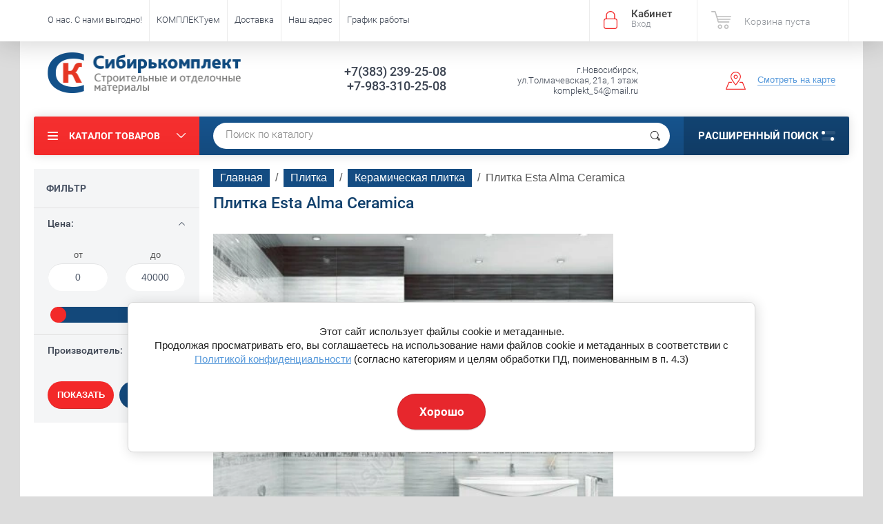

--- FILE ---
content_type: text/html; charset=utf-8
request_url: https://sibirkomplekt.ru/internet-magazin/folder/plitka-esta-alma-ceramica
body_size: 43269
content:

	<!doctype html><html lang="ru"><head><meta charset="utf-8"><meta name="robots" content="all"><title>Плитка Esta Alma Ceramica </title><meta name="description" content="Плитка Esta Alma Ceramica "><meta name="keywords" content="Плитка Esta Alma Ceramica "><meta name="SKYPE_TOOLBAR" content="SKYPE_TOOLBAR_PARSER_COMPATIBLE"><meta name="viewport" content="width=device-width, initial-scale=1.0, maximum-scale=1.0, user-scalable=no"><meta name="format-detection" content="telephone=no"><meta http-equiv="x-rim-auto-match" content="none"><script src="/g/libs/jquery/1.10.2/jquery.min.js"></script>	<link rel="stylesheet" href="/g/css/styles_articles_tpl.css">
<link rel='stylesheet' type='text/css' href='/shared/highslide-4.1.13/highslide.min.css'/>
<script type='text/javascript' src='/shared/highslide-4.1.13/highslide-full.packed.js'></script>
<script type='text/javascript'>
hs.graphicsDir = '/shared/highslide-4.1.13/graphics/';
hs.outlineType = null;
hs.showCredits = false;
hs.lang={cssDirection:'ltr',loadingText:'Загрузка...',loadingTitle:'Кликните чтобы отменить',focusTitle:'Нажмите чтобы перенести вперёд',fullExpandTitle:'Увеличить',fullExpandText:'Полноэкранный',previousText:'Предыдущий',previousTitle:'Назад (стрелка влево)',nextText:'Далее',nextTitle:'Далее (стрелка вправо)',moveTitle:'Передвинуть',moveText:'Передвинуть',closeText:'Закрыть',closeTitle:'Закрыть (Esc)',resizeTitle:'Восстановить размер',playText:'Слайд-шоу',playTitle:'Слайд-шоу (пробел)',pauseText:'Пауза',pauseTitle:'Приостановить слайд-шоу (пробел)',number:'Изображение %1/%2',restoreTitle:'Нажмите чтобы посмотреть картинку, используйте мышь для перетаскивания. Используйте клавиши вперёд и назад'};</script>

            <!-- 46b9544ffa2e5e73c3c971fe2ede35a5 -->
            <script src='/shared/s3/js/lang/ru.js'></script>
            <script src='/shared/s3/js/common.min.js'></script>
        <link rel='stylesheet' type='text/css' href='/shared/s3/css/calendar.css' /><link rel="icon" href="/favicon.ico" type="image/x-icon">

<!--s3_require-->
<link rel="stylesheet" href="/g/basestyle/1.0.1/user/user.css" type="text/css"/>
<link rel="stylesheet" href="/g/basestyle/1.0.1/cookie.message/cookie.message.css" type="text/css"/>
<link rel="stylesheet" href="/g/basestyle/1.0.1/user/user.blue.css" type="text/css"/>
<script type="text/javascript" src="/g/basestyle/1.0.1/user/user.js" async></script>
<link rel="stylesheet" href="/g/s3/lp/lpc.v4/css/styles.css" type="text/css"/>
<link rel="stylesheet" href="/g/s3/lp/cookie.message/__landing_page_content_global.css" type="text/css"/>
<link rel="stylesheet" href="/g/s3/lp/cookie.message/colors_lpc.css" type="text/css"/>
<link rel="stylesheet" href="/g/basestyle/1.0.1/cookie.message/cookie.message.blue.css" type="text/css"/>
<script type="text/javascript" src="/g/basestyle/1.0.1/cookie.message/cookie.message.js" async></script>
<!--/s3_require-->

<!--s3_goal-->
<script src="/g/s3/goal/1.0.0/s3.goal.js"></script>
<script>new s3.Goal({map:{"223102":{"goal_id":"223102","object_id":"2296803","event":"submit","system":"metrika","label":"beebfdafbfb7075f","code":"anketa"},"223302":{"goal_id":"223302","object_id":"3289803","event":"submit","system":"metrika","label":"453745ce9fa4ab19","code":"anketa"},"223502":{"goal_id":"223502","object_id":"7284603","event":"submit","system":"metrika","label":"db3426ec653c19f3","code":"anketa"},"223702":{"goal_id":"223702","object_id":"7284803","event":"submit","system":"metrika","label":"c1245f6dff85f4e1","code":"anketa"},"223902":{"goal_id":"223902","object_id":"12798303","event":"submit","system":"metrika","label":"844673425104d106","code":"anketa"},"224102":{"goal_id":"224102","object_id":"12798503","event":"submit","system":"metrika","label":"24d7e51112b0e9e6","code":"anketa"},"224302":{"goal_id":"224302","object_id":"12798703","event":"submit","system":"metrika","label":"da948673e738089c","code":"anketa"},"224502":{"goal_id":"224502","object_id":"12798903","event":"submit","system":"metrika","label":"72d21d770813c960","code":"anketa"},"224702":{"goal_id":"224702","object_id":"12870503","event":"submit","system":"metrika","label":"e8fa251df4e80e51","code":"anketa"},"224902":{"goal_id":"224902","object_id":"12870903","event":"submit","system":"metrika","label":"5b46cf8d8d18e2df","code":"anketa"},"225102":{"goal_id":"225102","object_id":"12909103","event":"submit","system":"metrika","label":"7989965af8a85dd0","code":"anketa"},"225302":{"goal_id":"225302","object_id":"17291203","event":"submit","system":"metrika","label":"391fde6e24d4e607","code":"anketa"},"225502":{"goal_id":"225502","object_id":"26682201","event":"submit","system":"metrika","label":"923130ef0013f00a","code":"anketa"},"225702":{"goal_id":"225702","object_id":"305903","event":"submit","system":"metrika","label":"bc3fbaa1e02ceb3f","code":"anketa"},"225902":{"goal_id":"225902","object_id":"307103","event":"submit","system":"metrika","label":"0a87000f72cbf4a4","code":"anketa"}}, goals: [], ecommerce:[]});</script>
<!--/s3_goal-->




	<link rel="stylesheet" type="text/css" href="/g/shop2v2/default/css/theme.less.css?m=1"><script type="text/javascript" src="/g/printme.js"></script>
<script type="text/javascript" src="/g/shop2v2/default/js/tpl.js"></script>
<script type="text/javascript" src="/g/shop2v2/default/js/baron.min.js"></script>
<script type="text/javascript" src="/g/shop2v2/default/js/shop2.2.js"></script>
<script type="text/javascript">shop2.init({"productRefs": {"1599901704":{"edinica_izmerenia":{"76275003":["2175455104"]}},"1599901904":{"edinica_izmerenia":{"76275003":["2175455304"]}},"1601112304":{"edinica_izmerenia":{"76275203":["2176735904"]}}},"apiHash": {"getPromoProducts":"b9ea254a08858c5b06df9fa39f552c06","getSearchMatches":"34b3f595488257e6bdf4322dddce0839","getFolderCustomFields":"b28ac0f688bba8be3a6f13ac23232e69","getProductListItem":"88b92cd2b1809fed4df92fec7b45a937","cartAddItem":"1794472b1442b25708df7ff4054d4c3a","cartRemoveItem":"9d9ba34a3e8c9853be16e843b7582eed","cartUpdate":"e309b9ea5c34a362eaa4ed56ef92e3c5","cartRemoveCoupon":"b0ebfe8f82a75267cb02111f4bb95298","cartAddCoupon":"eedc778136f0d237a04ab6a1bb1b5c56","deliveryCalc":"8cdd02d5e9bd935cdbc6f7723479be5b","printOrder":"5c4865c53a9a8308ebe38568f18bb742","cancelOrder":"24594894e7565ca9f6c375bbaec0af0d","cancelOrderNotify":"9066f7e49007cc6ad4f2a3e5f4ada468","repeatOrder":"7c21bc4f1ca34e1c8137da6d54b60e0c","paymentMethods":"2cc812a16579b64c913de838e6ea92e5","compare":"b15375881f20709a4b1d554017882ec7"},"verId": 383902,"mode": "folder","step": "","uri": "/internet-magazin","IMAGES_DIR": "/d/","my": {"show_product_unit":"true","list_picture_enlarge":true,"accessory":"\u0410\u043a\u0441\u0435\u0441\u0441\u0443\u0430\u0440\u044b","kit":"\u041a\u043e\u043c\u043f\u043b\u0435\u043a\u0442","recommend":"\u0420\u0435\u043a\u043e\u043c\u0435\u043d\u0434\u0443\u0435\u043c\u044b\u0435","similar":"\u041f\u043e\u0445\u043e\u0436\u0438\u0435","modification":"\u041c\u043e\u0434\u0438\u0444\u0438\u043a\u0430\u0446\u0438\u0438"}});shop2.filter._pre_params = "&s[folder_id]=168985904";</script>
<style type="text/css">.product-item-thumb {width: 195px;}.product-item-thumb .product-image, .product-item-simple .product-image {height: 265px;width: 195px;}.product-item-thumb .product-amount .amount-title {width: 99px;}.product-item-thumb .product-price {width: 145px;}.shop2-product .product-side-l {width: 369px;}.shop2-product .product-image {height: 265px;width: 369px;}.shop2-product .product-thumbnails li {width: 113px;height: 113px;}</style> <link rel="stylesheet" href="/t/v316/images/theme0/theme.scss.css"><link rel="stylesheet" href="/t/v316/images/css/site.addons.scss.css"><!--<link rel="stylesheet" href="/t/v316/images/css/theme.scss.css">--><!--[if lt IE 10]><script src="/g/libs/ie9-svg-gradient/0.0.1/ie9-svg-gradient.min.js"></script><script src="/g/libs/jquery-placeholder/2.0.7/jquery.placeholder.min.js"></script><script src="/g/libs/jquery-textshadow/0.0.1/jquery.textshadow.min.js"></script><script src="/g/s3/misc/ie/0.0.1/ie.js"></script><![endif]--><!--[if lt IE 9]><script src="/g/libs/html5shiv/html5.js"></script><![endif]--><link rel="stylesheet" href="/t/v316/images/css/ors_styles.scss.css"><link rel="stylesheet" href="/t/v316/images/menu_styles.scss.css"><script type="text/javascript" src="/t/v316/images/waslidemenu.js"></script><script src="/g/templates/addons/menu/complex_menu.js" charset="utf-8"></script><script src="/t/v316/images/site.addons.js"></script>
	<style>
		.txtkat { margin: 0 0 7px; display: block;}
	</style>
	<script>
		$(function() {
			$('.js-addon-block-menu').complexMenu({
				mobileWrap : '.site-header'
			});
		});
	</script>
<script src="/g/templates/shop2/1.46.2/js/jquery-ui-1.10.3.custom.min.js"></script><script src="/t/v316/images/autocomplete/jquery-ui.min.js"></script><link rel="stylesheet" href="/t/v316/images/fixed_panel.css"><link href="/t/v316/images/autocomplete/jquery-ui.css" rel="stylesheet" /><link rel="stylesheet" href="/t/v316/images/site.addons.scss.css"></head><body  ><div class="site-wrapper"><div class="overlay-bg"></div><div class="top-panel-wrapper"><div class="top-panel clear-self"><div class="right-side"><div class="block-user">
	<div class="block-title">Кабинет<span>Вход</span></div>
	<div class="block-body">
		<div class="block-title">Кабинет<span>Вход</span></div>
					<form method="post" action="/users">
				<div class="block-body-in">
				<input type="hidden" name="mode" value="login">
				<div class="field name">
					<label class="input"><input type="text" name="login" id="login" tabindex="1" value="" placeholder="Логин или e-mail"></label>
				</div>
				<div class="field password clear-self">
					<label class="input pass"><input type="password" name="password" id="password" tabindex="2" value="" placeholder="Пароль"></label>
					<button type="submit">вход</button>
					<a href="/users/forgot_password" class="forgot">Забыли пароль?</a>
				</div>
				</div>
				<div class="field links clear-self">
					<a href="/users/register" class="register">Регистрация</a>
					
				</div>
			<re-captcha data-captcha="recaptcha"
     data-name="captcha"
     data-sitekey="6LddAuIZAAAAAAuuCT_s37EF11beyoreUVbJlVZM"
     data-lang="ru"
     data-rsize="invisible"
     data-type="image"
     data-theme="light"></re-captcha></form>
			</div>
</div><div id="shop2-cart-preview" data-count-cart="0">
			<div class="shop2-block cart-preview ">
		<a href="/internet-magazin/cart">
			<div class="block-body">
								<div class="cart-sum emp">Корзина пуста</div>
				<div class="cart-col">0 <span>0</span></div>
	            			</div>
		</a>
	</div>
</div><!-- Cart Preview --></div><div class="left-side clear-self"><div class="top-menu-button">меню</div><div class="top-menu-wrapper"><div class="top-menu-close"><span class="s1">меню</span><span class="s2">Каталог товаров</span></div><div class="top-menu-scroller"><ul class="top-categor"><li><a href="/dizajn-proekt-besplatno" >Дизайн-проект БЕСПЛАТНО!</a></li><li><a href="/rasprodazha-keramicheskoj-plitki" >Распродажа керамической плитки от 200 руб./м2</a><ul class="level-2"><li><a href="/plitka-dlya-sten-/rasprodazha/akciya" >Плитка для СТЕН /Распродажа/АКЦИЯ</a></li><li><a href="/internet-magazin/folder/plitka-dlya-pola-rasprodazha-akciya" >Плитка для ПОЛА /Распродажа/АКЦИЯ</a></li><li><a href="/panno-dekory-bordyury-/rasprodazha/akciya" >Панно, Декоры, Бордюры /Распродажа/АКЦИЯ</a></li><li><a href="/rasprodazha-1" >Керамогранит 570*570, 600*600, 600*1200</a></li></ul></li><li class="opened"><a href="/plitka" >Плитка</a><ul class="level-2"><li class="opened"><a href="/keramicheskaya-plitka-2" >Керамическая плитка</a><ul class="level-3"><li><a href="/plitka-adele-global-tile" >Плитка Adele Global Tile</a></li><li><a href="/plitka-adele-global-tile-1" >Плитка Adele Global Tile</a></li><li><a href="/alon-intercerama" >Плитка Alon Intercerama</a></li><li><a href="/arabesco-intercerama" >Плитка Arabesco/Arte Intercerama</a></li><li><a href="/brina-intercerama-brina-interkerama" >Плитка Brina Intercerama</a></li><li><a href="/bale-intercerama" >Плитка Bale Intercerama</a></li><li><a href="/internet-magazin/folder/129103603" >Плитка BINGO Intercerama</a></li><li><a href="/brick-intercerama-brik-interkerama-1" >Плитка Brick Intercerama</a></li><li><a href="/internet-magazin/folder/115156203" >Плитка CARPETS Intercerama</a></li><li><a href="/plitka-dolorian-intercerama" >Плитка DOLORIAN Intercerama</a></li><li><a href="/internet-magazin/folder/114642003" >Плитка EMPERADOR Intercerama</a></li><li><a href="/internet-magazin/folder/114670803" >Плитка EMPERADOR ПОЛ Intercerama</a></li><li><a href="/plitka-excellent-intercerama" >Плитка Excellent InterCerama</a></li><li><a href="/plitka-fenix-intercerama" >Плитка Fenix InterCerama</a></li><li><a href="/internet-magazin/folder/115156603" >Плитка GRANI Intercerama</a></li><li><a href="/internet-magazin/folder/107373003" >Плитка ILLUSIONE Intercerama</a></li><li><a href="/internet-magazin/folder/129136003" >Плитка INDY Intercerama</a></li><li><a href="/internet-magazin/folder/114641603" >Плитка MAGIA Intercerama</a></li><li><a href="/internet-magazin/folder/107333403" >Плитка Metalico Intercerama</a></li><li><a href="/internet-magazin/folder/115155403" >Плитка PANTAL Intercerama</a></li><li><a href="/internet-magazin/folder/27545603" >Плитка Pietra Intercerama</a></li><li><a href="/internet-magazin/folder/107374003" >Плитка PLAZA Intercerama</a></li><li><a href="/internet-magazin/folder/115154603" >Плитка SAFARI Intercerama</a></li><li><a href="/internet-magazin/folder/107338403" >Плитка Shatto Intercerama</a></li><li><a href="/internet-magazin/folder/129134403" >Плитка TODOR Intercerama</a></li><li><a href="/internet-magazin/folder/158161403" >Плитка METRO Intercerama</a></li><li><a href="/internet-magazin/folder/150127603" >Плитка PLATAN Intercerama</a></li><li><a href="/internet-magazin/folder/161968003" >Плитка MARE Intercerama</a></li><li><a href="/internet-magazin/folder/162056403" >Плитка RENE Intercerama</a></li><li><a href="/internet-magazin/folder/162067403" >Плитка VIVA Intercerama</a></li><li><a href="/astrid-/-astrid-lasselsberger-lb-lasselsberger" >Плитка Астрид/Astrid LB</a></li><li><a href="/vestern-vud-/-western-wood-lasselsberger-lb-lasselsberger" >Плитка Вестерн Вуд LB</a></li><li><a href="/vestanvind-/-vestanvind-lasselsberger-lb-lasselsberger" >Плитка Вестанвинд/Vestanvind LB</a></li><li><a href="/loft-stayl-/-loft-style-lasselsberger-lb-lasselsberger" >Плитка Лофт Стайл/Loft Style LB</a></li><li><a href="/mezon-/-maison-lasselsberger-lb-lasselsberger" >Плитка Мезон/Maison LB</a></li><li><a href="/nordanvind-/-nordanvind-lasselsberger-lb-lasselsberger" >Плитка Норданвинд/Nordanvind LB</a></li><li><a href="/river-vud-/-river-wood-lasselsberger-lb-lasselsberger" >Плитка Ривер Вуд/River Wood LB</a></li><li><a href="/tenerife-/-tenerife-lasselsberger-lb-lasselsberger" >Плитка Тенерифе/Tenerife LB</a></li><li><a href="/internet-magazin/folder/162645803" >Плитка San Remo Global Tile</a></li><li><a href="/plitka-aroma-global-tile" >Плитка Aroma Global Tile</a></li><li><a href="/plitka-floralwood-cersanit" >Плитка Floralwood Cersanit</a></li><li><a href="/plitka-harbourwood-cersanit/cersanit" >Плитка Harbourwood Cersanit/Церсанит</a></li><li><a href="/plitka-laminat-golden-tile/golden-tajl" >Плитка Laminat Golden Tile/Голден Тайл</a></li><li><a href="/plitka-kronewald-golden-tile/golden-tajl" >Плитка Kronewald Golden Tile/Голден Тайл</a></li><li><a href="/plitka-grusha-golden-tile/golden-tajl" >Плитка Grusha Golden Tile/Голден Тайл</a></li><li><a href="/plitka-dubrava-golden-tile/golden-tajl" >Плитка Dubrava Golden Tile/Голден Тайл</a></li><li><a href="/crystal-golden-tile/kristal-golden-tayl" >Плитка Crystal Golden Tile</a></li><li><a href="/plitka-bergen-golden-tile/golden-tajl" >Плитка Bergen Golden Tile/Голден Тайл</a></li><li><a href="/plitka-alpina-wood-golden-tile/golden-tajl" >Плитка Alpina Wood Golden Tile/Голден Тайл</a></li><li><a href="/plitka-zebrano-golden-tile/golden-tajl" >Плитка Зебрано Golden Tile/Голден Тайл</a></li><li><a href="/plitka-vulkano-golden-tile/golden-tajl" >Плитка Вулкано Golden Tile/Голден Тайл</a></li><li><a href="/plitka-yorvik-mix-golden-tile/golden-tajl" >Плитка Yorvik Mix Golden Tile/Голден Тайл</a></li><li><a href="/plitka-wanaka-golden-tile/golden-tajl" >Плитка Wanaka Golden Tile/Голден Тайл</a></li><li><a href="/plitka-victorian-golden-tile/golden-tajl" >Плитка Victorian Golden Tile/Голден Тайл</a></li><li><a href="/plitka-swedish-wallpapers-golden-tile/golden-tajl" >Плитка Swedish Wallpapers Golden Tile/Голден Тайл</a></li><li><a href="/plitka-summer-stone-wawe-golden-tile/golden-tajl" >Плитка Summer Stone (Wave) Golden Tile/Голден Тайл</a></li><li><a href="/plitka-summer-stone-holiday-golden-tile/golden-tajl" >Плитка Summer Stone (Holiday) Golden Tile/Голден Тайл</a></li><li><a href="/plitka-sea-breeze-shells-golden-tile/golden-tajl" >Плитка Sea Breeze Shells Golden Tile/Голден Тайл</a></li><li><a href="/plitka-sea-breeze-fresh-golden-tile/golden-tajl" >Плитка Sea Breeze Fresh Golden Tile/Голден Тайл</a></li><li><a href="/plitka-savoy-geometry-golden-tile/golden-tajl" >Плитка Savoy Geometry Golden Tile/Голден Тайл</a></li><li><a href="/plitka-petrarca-fusion-golden-tile/golden-tajl" >Плитка Petrarca Fusion Golden Tile/Голден Тайл</a></li><li><a href="/plitka-osaka-golden-tile/golden-tajl" >Плитка Osaka Golden Tile/Голден Тайл</a></li><li><a href="/plitka-metrotiles-golden-tile/golden-tajl" >Плитка Metrotiles Golden Tile/Голден Тайл</a></li><li><a href="/plitka-magic-lotus-golden-tile/golden-tajl" >Плитка Magic Lotus Golden Tile/Голден Тайл</a></li><li><a href="/plitka-laurent-golden-tile/golden-tajl" >Плитка Laurent Golden Tile/Голден Тайл</a></li><li><a href="/plitka-kendal-golden-tile/golden-tajl" >Плитка Kendal Golden Tile/Голден Тайл</a></li><li><a href="/plitka-ethno-golden-tile/golden-tajl" >Плитка Ethno Golden Tile/Голден Тайл</a></li><li><a href="/plitka-crema-marfil-sunrise-golden-tile/golden-tajl" >Плитка Crema Marfil (Sunrise) Golden Tile/Голден Тайл</a></li><li><a href="/plitka-crema-marfil-orion-golden-tile/golden-tajl" >Плитка Crema Marfil (Orion) Golden Tile/Голден Тайл</a></li><li><a href="/plitka-crema-marfil-fusion-golden-tile/golden-tajl" >Плитка Crema Marfil (Fusion) Golden Tile/Голден Тайл</a></li><li><a href="/plitka-bamboo-golden-tile/golden-tajl" >Плитка Bamboo Golden Tile/Голден Тайл</a></li><li><a href="/plitka-absolute-modern-golden-tile/golden-tajl" >Плитка Absolute Modern Golden Tile/Голден Тайл</a></li><li><a href="/plitka-absolute-collage-golden-tile/golden-tajl" >Плитка Absolute Collage Golden Tile/Голден Тайл</a></li><li><a href="/gloriya-berezakeramika" >Плитка Глория Beryoza Ceramica</a></li><li><a href="/lazur-berezakeramika/-beryoza-ceramica" >Плитка Лазурь Beryoza Ceramica</a></li><li><a href="/nartsiss-berezakeramika/-beryoza-ceramica" >Плитка Нарцисс Beryoza Ceramica</a></li><li><a href="/antares-gracia-ceramica/antares-gratsiya-keramika" >Плитка Antares Gracia Ceramica</a></li><li><a href="/antonetti-gracia-ceramica/antonetti-gratsiya-keramika" >Плитка Antonetti Gracia Ceramica</a></li><li><a href="/aragon-gracia-ceramica/aragon-gratsiya-keramika" >Плитка Aragon Gracia Ceramica</a></li><li><a href="/belvedere-gracia-ceramica/belveder-gratsiya-keramika" >Плитка Belvedere Gracia Ceramica</a></li><li><a href="/bohemia-gracia-ceramica/bogemiya-gratsiya-keramika" >Плитка Bohemia Gracia Ceramica</a></li><li><a href="/camelot-gracia-ceramica/kamelot-gratsiya-keramika" >Плитка Camelot Gracia Ceramica</a></li><li><a href="/casa-blanca-gracia-ceramica/kasa-blanka-gratsiya-keramika" >Плитка Casa Blanca Gracia Ceramica</a></li><li><a href="/caspian-gracia-ceramica/kaspian-gratsiya-keramika" >Плитка Caspian Gracia Ceramica</a></li><li><a href="/charlie-gracia-ceramica/charli-gratsiya-keramika" >Плитка Charlie Gracia Ceramica</a></li><li><a href="/collage-gracia-ceramica/kollazh-gratsiya-keramika" >Плитка Collage Gracia Ceramica</a></li><li><a href="/diamond-gracia-ceramica/daymond-gratsiya-keramika" >Плитка Diamond Gracia Ceramica</a></li><li><a href="/elbrus-gracia-ceramica/elbrus-gratsiya-keramika" >Плитка Elbrus Gracia Ceramica</a></li><li><a href="/garden-gracia-ceramica/garden-gratsiya-keramika" >Плитка Garden Gracia Ceramica</a></li><li><a href="/inverno-gracia-ceramica/inverno-graciya-keramika" >Плитка Inverno Gracia Ceramica</a></li><li><a href="/marchese-gracia-ceramica/marchiz-gratsiya-keramika" >Плитка Marchese Gracia Ceramica</a></li><li><a href="/internet-magazin/folder/115031603" >Плитка Milan Gracia Ceramica</a></li><li><a href="/metro-gracia-ceramica/metro-gratsiya-keramika" >Плитка Metro Gracia Ceramica</a></li><li><a href="/internet-magazin/folder/115170203" >Плитка Saloni Gracia Ceramica</a></li><li><a href="/oxford-gracia-ceramica/oksford-graciya-keramika" >Плитка Oxford Gracia Ceramica</a></li><li><a href="/internet-magazin/folder/115189403" >Плитка Palladio Gracia Ceramica</a></li><li><a href="/portland-gracia-ceramica/portlend-graciya-keramika" >Плитка Portland Gracia Ceramica</a></li><li><a href="/provenza-gracia-ceramica/provenza-graciya-keramika" >Плитка Provenza Gracia Ceramica</a></li><li><a href="/queen-gracia-ceramica/kvin-gratsiya-keramika" >Плитка Queen Gracia Ceramica</a></li><li><a href="/ricamo-gracia-ceramica/rikamo-gratsiya-keramika" >Плитка Ricamo Gracia Ceramica</a></li><li><a href="/rivoli-gracia-ceramica/rivoli-gratsiya-keramika" >Плитка Rivoli Gracia Ceramica</a></li><li><a href="/rotterdam-gracia-ceramica-/rotterdam-gratsiya-keramika" >Плитка Rotterdam Gracia Ceramica</a></li><li><a href="/soul-gracia-ceramica/soul-gratsiya-keramika" >Плитка Soul Gracia Ceramica</a></li><li><a href="/soffitta-gracia-ceramica/soffitta-graciya-keramika" >Плитка Soffitta Gracia Ceramica</a></li><li><a href="/triumph-gracia-ceramica/triumf-graciya-keramika" >Плитка Triumph Gracia Ceramica</a></li><li><a href="/urban-chic-gracia-ceramica/urban-chik-gratsiya-keramika" >Плитка Urban Chic Gracia Ceramica</a></li><li><a href="/vivien-gracia-ceramica/viven-graciya-keramika" >Плитка Vivien Gracia Ceramica</a></li><li><a href="/plitka-alba-intercerama" >Плитка Alba Intercerama</a></li><li><a href="/plitka-apollo-intercerama" >Плитка Apollo Intercerama</a></li><li><a href="/plitka-arce-intercerama" >Плитка Arce InterCerama</a></li><li><a href="/plitka-batik-intercerama" >Плитка Batik InterCerama</a></li><li><a href="/internet-magazin/folder/plitka-concepto-intercerama" >Плитка Consepto InterCerama</a></li><li><a href="/plitka-experience-intercerama" >Плитка Experience InterCerama</a></li><li><a href="/plitka-kendal-golden-tile/golden-tajl-1" >Плитка Kendal Golden Tile/Голден Тайл</a></li><li><a href="/plitka-la-munche-golden-tile/golden-tajl" >Плитка La Manche Golden Tile/Голден Тайл</a></li><li><a href="/internet-plitka-misto-mattone-golden-tile/golden-tajl/folder" >Плитка Misto Mattone Golden Tile/Голден Тайл</a></li><li><a href="/plitka-vizantiya-golden-tile/golden-tajl" >Плитка Византия Golden Tile/Голден Тайл</a></li><li><a href="/plitka-french-oak-golden-tile/golden-tajl" >Плитка French Oak Golden Tile/Голден Тайл</a></li><li><a href="/plitka-satin-golden-tile/golden-tajl" >Плитка Сатин Golden Tile/Голден Тайл</a></li><li><a href="/plitka-calacatta-golden-tile/golden-tajl" >Плитка Calacatta Golden Tile/Голден Тайл</a></li><li><a href="/plitka-crystal-golden-tile/golden-tajl" >Плитка Crystal Golden Tile/Голден Тайл</a></li><li><a href="/plitka-parquet-golden-time/golden-tajl-magazin/folder" >Плитка Parquet Golden Time/Голден Тайл</a></li><li><a href="/plitka-rona-golden-tile/golden-tajl" >Плитка Rona Golden Tile/Голден Тайл</a></li><li><a href="/plitka-skogen-golden-tile/golden-tajl" >Плитка Skogen Golden Tile/Голден Тайл</a></li><li><a href="/plitka-venge-golden-tile/golden-tajl" >Плитка Venge Golden Tile/Голден Тайл</a></li><li><a href="/plitka-vesta-golden-tile/golden-tajl" >Плитка Vesta Golden Tile/Голден Тайл</a></li><li><a href="/plitka-wood-chevron-golden-tile/golden-tajl" >Плитка Wood Chevron Golden Tile/Голден Тайл</a></li><li><a href="/plitka-alicante-cersanit/cersanit" >Плитка Alicante Cersanit/Церсанит</a></li><li><a href="/internet-magazin/folder/plitka-alicante-cersanit-cersanit" >Плитка Alrami Cersanit/Церсанит</a></li><li><a href="/plitka-altair-cersanit/cersanit" >Плитка Altair Cersanit/Церсанит</a></li><li><a href="/plitka-antiquewood-cersanit/cersanit" >Плитка Antiquewood Cersanit/Церсанит</a></li><li><a href="/plitka-ares-cersanit/cersanit" >Плитка Ares Cersanit/Церсанит</a></li><li><a href="/plitka-apeks-cersanit/cersanit" >Плитка Apeks Cersanit/Церсанит</a></li><li><a href="/plitka-asai-cersanit/cersanit" >Плитка Asai Cersanit/Церсанит</a></li><li><a href="/plitka-atlas-cersanit/cersanit" >Плитка Atlas Cersanit/Церсанит</a></li><li><a href="/plitka-atria-cersanit/cersanit" >Плитка Atria Cersanit/Церсанит</a></li><li><a href="/plitka-avangarde-cersanit/cersanit" >Плитка Avangarde Cersanit/Церсанит</a></li><li><a href="/plitka-bellariva-cersanit/cersanit" >Плитка Bellariva Cersanit/Церсанит</a></li><li><a href="/plitka-bergamo-cersanit/cersanit" >Плитка Bergamo Cersanit/Церсанит</a></li><li><a href="/plitka-berkana-cersanit/cersanit" >Плитка Berkana Cersanit/Церсанит</a></li><li><a href="/plitka-borgo-cersanit/cersanit" >Плитка Borgo Cersanit/Церсанит</a></li><li><a href="/plitka-botanica-cersanit/cersanit" >Плитка Botanica Cersanit/Церсанит</a></li><li><a href="/plitka-brooklyn-cersanit/cersanit" >Плитка Brooklyn Cersanit/Церсанит</a></li><li><a href="/plitka-calacatta-cersanit/cersanit" >Плитка Calacatta Cersanit/Церсанит</a></li><li><a href="/internet-magazin/folder/plitka-oriental-cersanit-cersanit" >Плитка Oriental Cersanit/Церсанит</a></li><li><a href="/plitka-caravan-cersanit/cersanit" >Плитка Caravan Cersanit/Церсанит</a></li><li><a href="/plitka-cariota-cersanit/cersanit" >Плитка Cariota Cersanit/Церсанит</a></li><li><a href="/plitka-carly-cersanit/cersanit" >Плитка Carly Cersanit/Церсанит</a></li><li><a href="/internet-magazin/folder/plitka-carpet-cersanit-cersanit" >Плитка Carpet Cersanit/Церсанит</a></li><li><a href="/plitka-chance-cersanit/cersanit" >Плитка Chance Cersanit/Церсанит</a></li><li><a href="/plitka-chesterwood-cersanit/cersanit" >Плитка Chesterwood Cersanit/Церсанит</a></li><li><a href="/plitka-coliseum-cersanit/cersanit" >Плитка Coliseum Cersanit/Церсанит</a></li><li><a href="/plitka-colorwood-cersanitcersanit" >Плитка Colorwood Cersanit/Церсанит</a></li><li><a href="/plitka-dallas-cersanit/cersanit" >Плитка Dallas Cersanit/Церсанит</a></li><li><a href="/plitka-deco-cersanit/cersanit" >Плитка Deco Cersanit/Церсанит</a></li><li><a href="/plitka-deepwood-cersanit/cersanit" >Плитка Deepwood Cersanit/Церсанит</a></li><li><a href="/plitka-effecta-cersanit/cersanit" >Плитка Effecta Cersanit/Церсанит</a></li><li><a href="/plitka-exterio-cersanit/cersanit" >Плитка Exterio Cersanit/Церсанит</a></li><li><a href="/plitka-fancy-stone-cersanit/cersanit" >Плитка Fancy Stone Cersanit/Церсанит</a></li><li><a href="/plitka-finwood-cersanit/cersanit" >Плитка Finwood Cersanit/Церсанит</a></li><li><a href="/plitka-glory-cersanit/cersanit" >Плитка Glory Cersanit/Церсанит</a></li><li><a href="/plitka-gradient-cersanit/cersanit" >Плитка Gradient Cersanit/Церсанит</a></li><li><a href="/internet-magazin/folder/plitka-grey-shades-cersanit-cersanit" >Плитка Grey Shades Cersanit/Церсанит</a></li><li><a href="/plitka-haiku-cersanit/cersanit" >Плитка Haiku Cersanit/Церсанит</a></li><li><a href="/plitka-hammam-cersanit/cersanit" >Плитка Hammam Cersanit/Церсанит</a></li><li><a href="/plitka-illusion-cersanit/cersanit" >Плитка Illusion Cersanit/Церсанит</a></li><li><a href="/plitka-industrialwood-cersanit/cersanit" >Плитка Industrialwood Cersanit/Церсанит</a></li><li><a href="/plitka-ivory-cersanit/cersanit" >Плитка Ivory Cersanit/Церсанит</a></li><li><a href="/plitka-jackstone-cersanit/cersanit" >Плитка JackStone Cersanit/Церсанит</a></li><li><a href="/plitka-kastor-cersanit/cersanit" >Плитка Kastor Cersanit/Церсанит</a></li><li><a href="/plitka-kongo-cersanit/cersanit" >Плитка Kongo Cersanit/Церсанит</a></li><li><a href="/plitka-lila-cersanit/cersanit" >Плитка Lila Cersanit/Церсанит</a></li><li><a href="/plitka-lin-cersanit/cersanit" >Плитка Lin Cersanit/Церсанит</a></li><li><a href="/plitka-loft-cersanit/cersanit" >Плитка Loft Cersanit/Церсанит</a></li><li><a href="/plitka-lofthouse-cersanit/cersanit" >Плитка Lofthouse Cersanit/Церсанит</a></li><li><a href="/plitka-majolica-cersanit/cersanit" >Плитка Majolica Cersanit/Церсанит</a></li><li><a href="/plitka-monte-cersanit/cersanit" >Плитка Monte Cersanit/Церсанит</a></li><li><a href="/plitka-motley-cersanit/cersanit" >Плитка Motley Cersanit/Церсанит</a></li><li><a href="/plitka-navi-cersanit/cersanit" >Плитка Navi Cersanit/Церсанит</a></li><li><a href="/plitka-northwood-cersanit/cersanit" >Плитка Northwood Cersanit/Церсанит</a></li><li><a href="/plitka-orion-cersanit/cersanit" >Плитка Orion Cersanit/Церсанит</a></li><li><a href="/plitka-oxford-cersanit/cersanit" >Плитка Oxford Cersanit/Церсанит</a></li><li><a href="/plitka-palitra-cersanit/cersanit" >Плитка Palitra Cersanit/Церсанит</a></li><li><a href="/plitka-pecanwood-cersanit/cersanit" >Плитка Pecanwood Cersanit/Церсанит</a></li><li><a href="/plitka-polaris-cersanit/cersanit" >Плитка Polaris Cersanit/Церсанит</a></li><li><a href="/plitka-pudra-cersanit/cersanit" >Плитка Pudra Cersanit/Церсанит</a></li><li><a href="/plitka-rento-cersanit/cersanit" >Плитка Rento Cersanit/Церсанит</a></li><li><a href="/plitka-royal-stone-cersanit/cersanit" >Плитка Royal Stone Cersanit/Церсанит</a></li><li><a href="/plitka-royalwood-cersanit/cersanit" >Плитка Royalwood Cersanit/Церсанит</a></li><li><a href="/plitka-sandwood-cersanit/cersanit" >Плитка Sandwood Cersanit/Церсанит</a></li><li><a href="/plitka-santorini-cersanit/cersanit" >Плитка Santorini Cersanit/Церсанит</a></li><li><a href="/plitka-shabbywood-cersanit/cersanit" >Плитка Shabbywood Cersanit/Церсанит</a></li><li><a href="/plitka-slate-cersanit/cersanit" >Плитка Slate Cersanit/Церсанит</a></li><li><a href="/plitka-sonata-cersanit/cersanit" >Плитка Sonata Cersanit/Церсанит</a></li><li><a href="/plitka-stream-cersanit/cersanit" >Плитка Stream Cersanit/Церсанит</a></li><li><a href="/plitka-tiffany-cersanit/cersanit" >Плитка Tiffany Cersanit/Церсанит</a></li><li><a href="/plitka-townhouse-cersanit/cersanit" >Плитка Townhouse Cersanit/Церсанит</a></li><li><a href="/plitka-vegas-cersanit/cersanit" >Плитка Vegas Cersanit/Церсанит</a></li><li><a href="/plitka-vilio-cersanit/cersanit" >Плитка Vilio Cersanit/Церсанит</a></li><li><a href="/plitka-wood-concept-natural-cersanit/cersanit" >Плитка Wood Concept Natural Cersanit/Церсанит</a></li><li><a href="/plitka-wood-concept-prime-cersanit/cersanit" >Плитка Wood Concept Prime Cersanit/Церсанит</a></li><li><a href="/plitka-wood-concept-rustic-cersanit/cersanit" >Плитка Wood Concept Rustic Cersanit/Церсанит</a></li><li><a href="/plitka-woodhouse-cersanit/cersanit" >Плитка Woodhouse Cersanit/Церсанит</a></li><li><a href="/plitka-woodland-cersanit/cersanit" >Плитка Woodland Cersanit/Церсанит</a></li><li><a href="/plitka-avalon-keramin" >Плитка Авалон Керамин</a></li><li><a href="/plitka-avejru-keramin" >Плитка Авейру Керамин</a></li><li><a href="/internet-magazin/folder/plitka-amsterdam-keramin" >Плитка Амстердам Керамин</a></li><li><a href="/plitka-bruklin-keramin" >Плитка Бруклин Керамин</a></li><li><a href="/plitka-bryugge-keramin" >Плитка Брюгге Керамин</a></li><li><a href="/internet-magazin/folder/plitka-gavana-keramin" >Плитка Гавана Керамин</a></li><li><a href="/plitka-glamur-keramin" >Плитка Гламур Керамин</a></li><li><a href="/internet-magazin/folder/plitka-imatra-keramin" >Плитка Иматра Керамин</a></li><li><a href="/plitka-dyuna-keramin" >Плитка Дюна Керамин</a></li><li><a href="/plitka-karfagen-keramin" >Плитка Карфаген Керамин</a></li><li><a href="/plitka-kvarcit-keramin" >Плитка Кварцит Керамин</a></li><li><a href="/plitka-kioto-keramin" >Плитка Киото Керамин</a></li><li><a href="/internet-magazin/folder/plitka-lids-keramin" >Плитка Лидс Керамин</a></li><li><a href="/plitka-london-keramin" >Плитка Лондон Керамин</a></li><li><a href="/internet-magazin/folder/plitka-mari-ermi-keramin" >Плитка Мари Эрми Керамин</a></li><li><a href="/internet-magazin/folder/plitka-marsel-keramin" >Плитка Марсель Керамин</a></li><li><a href="/plitka-megapolis-keramin" >Плитка Мегаполис Керамин</a></li><li><a href="/plitka-mir-keramin" >Плитка Миф Керамин</a></li><li><a href="/plitka-monako-keramin" >Плитка Монако Керамин</a></li><li><a href="/plitka-monro-keramin" >Плитка Монро Керамин</a></li><li><a href="/internet-magazin/folder/plitka-monte-keramin" >Плитка Монте Керамин</a></li><li><a href="/plitka-montana-keramin" >Плитка Монтана Керамин</a></li><li><a href="/plitka-nidvud-keramin" >Плитка Нидвуд Керамин</a></li><li><a href="/plitka-nottingem-keramin" >Плитка Ноттингем Керамин</a></li><li><a href="/plitka-nyu-jork-keramin" >Плитка Нью-Йорк Керамин</a></li><li><a href="/plitka-organza-keramin" >Плитка Органза Керамин</a></li><li><a href="/internet-magazin/folder/plitka-urban-keramin" >Плитка Урбан Керамин</a></li><li><a href="/internet-magazin/folder/plitka-panteon-keramin" >Плитка Пантеон Керамин</a></li><li><a href="/plitka-pompei-keramin" >Плитка Помпеи Керамин</a></li><li><a href="/plitka-portland-keramin" >Плитка Портланд Керамин</a></li><li><a href="/internet-magazin/folder/plitka-rapolano-keramin" >Плитка Раполано Керамин</a></li><li><a href="/plitka-sabvej-keramin" >Плитка Сабвэй Керамин</a></li><li><a href="/internet-magazin/folder/plitka-soho-keramin" >Плитка Сохо Керамин</a></li><li><a href="/plitka-tivoli-keramin" >Плитка Тиволи Керамин</a></li><li><a href="/plitka-toskana-keramin" >Плитка Тоскана Керамин</a></li><li><a href="/plitka-trend-keramin" >Плитка Тренд Керамин</a></li><li><a href="/plitka-troya-keramin" >Плитка Троя Керамин</a></li><li><a href="/plitka-flandriya-keramin" >Плитка Фландрия Керамин</a></li><li><a href="/plitka-florian-keramin" >Плитка Флориан Керамин</a></li><li><a href="/plitka-shato-keramin" >Плитка Шато Керамин</a></li><li><a href="/plitka-alaris-alma-ceramica" >Плитка Alaris Alma Ceramica</a></li><li><a href="/plitka-alva-alma-ceramica" >Плитка Alva Alma Ceramica</a></li><li><a href="/plitka-anatoly-alma-ceramica" >Плитка Anatoly Alma Ceramica</a></li><li><a href="/internet-magazin/folder/26799302" >Плитка Arabica Alma Ceramica</a></li><li><a href="/plitka-asteria-alma-ceramica" >Плитка Asteria Alma Ceramica</a></li><li><a href="/internet-magazin/folder/plitka-ajrish-lb" >Плитка Айриш LB</a></li><li><a href="/internet-magazin/folder/plitka-albervud-lb" >Плитка Альбервуд LB</a></li><li><a href="/internet-magazin/folder/plitka-anderson-lb" >Плитка Андерсон LB</a></li><li><a href="/internet-magazin/folder/plitka-brikstori-lb" >Плитка Брикстори LB</a></li><li><a href="/internet-magazin/folder/plitka-byanka-karrara-lb" >Плитка Бьянка Каррара LB</a></li><li><a href="/internet-magazin/folder/plitka-venskij-les-lb" >Плитка Венский Лес LB</a></li><li><a href="/internet-magazin/folder/plitka-vintazh-vud-lb" >Плитка Винтаж Вуд LB</a></li><li><a href="/internet-magazin/folder/plitka-geksacement-lb" >Плитка Гексацемент LB</a></li><li><a href="/internet-magazin/folder/plitka-diamante-lb" >Плитка Диаманте LB</a></li><li><a href="/internet-magazin/folder/plitka-dyuna-lb" >Плитка Дюна LB</a></li><li><a href="/plitka-ipanema-lb" >Плитка Ипанема LB</a></li><li><a href="/internet-magazin/folder/plitka-kampanilya-lb" >Плитка Кампанилья LB</a></li><li><a href="/internet-magazin/folder/plitka-karrarskij-mramor-lb" >Плитка Каррарский Мрамор LB</a></li><li><a href="/internet-magazin/folder/plitka-makedoniya-lb" >Плитка Македония LB</a></li><li><a href="/internet-magazin/folder/plitka-milaneze-dizajn-lb" >Плитка Миланезе Дизайн LB</a></li><li><a href="/internet-magazin/folder/plitka-moreska-lb" >Плитка Мореска LB</a></li><li><a href="/internet-magazin/folder/plitka-natvud-lb" >Плитка Натвуд LB</a></li><li><a href="/internet-magazin/folder/plitka-parizhanka-lb" >Плитка Парижанка LB</a></li><li><a href="/internet-magazin/folder/plitka-skogenvind-lb" >Плитка Скогенвинд LB</a></li><li><a href="/internet-magazin/folder/plitka-sten-lb" >Плитка Стен LB</a></li><li><a href="/internet-magazin/folder/plitka-taverna-lb" >Плитка Таверна LB</a></li><li><a href="/internet-magazin/folder/plitka-tvister-lb" >Плитка Твистер LB</a></li><li><a href="/internet-magazin/folder/plitka-templar-lb" >Плитка Темплар LB</a></li><li><a href="/internet-magazin/folder/plitka-titan-lb" >Плитка Титан LB</a></li><li><a href="/plitka-fiori-gridzho-lb" >Плитка Фиори Гриджо LB</a></li><li><a href="/internet-magazin/folder/plitka-cement-stajl-lb" >Плитка Цемент Стайл LB</a></li><li><a href="/internet-magazin/folder/plitka-shebbi-shik-lb" >Плитка Шебби Шик LB</a></li><li><a href="/internet-magazin/folder/plitka-shervud-lb" >Плитка Шервуд LB</a></li><li><a href="/internet-magazin/folder/plitka-shpicbergen-lb" >Плитка Шпицберген LB</a></li><li><a href="/internet-magazin/folder/plitka-shedou-lb" >Плитка Шэдоу LB</a></li><li><a href="/internet-magazin/folder/plitka-eventir-lb" >Плитка Эвентир LB</a></li><li><a href="/internet-magazin/folder/plitka-yashchiki-lb" >Плитка Ящики LB</a></li><li><a href="/internet-magazin/folder/plitka-alaska-global-tile" >Плитка Alaska Global Tile</a></li><li><a href="/internet-magazin/folder/plitka-ars-global-tile" >Плитка Ars Global Tile</a></li><li><a href="/internet-magazin/folder/plitka-aurora-global-tile" >Плитка Aurora Global Tile</a></li><li><a href="/internet-magazin/folder/plitka-bristolwood-cersanit-cersanit" >Плитка Bristolwood Cersanit/Церсанит</a></li><li><a href="/internet-magazin/folder/plitka-candy-cersanit-cersanit" >Плитка Candy Cersanit/Церсанит</a></li><li><a href="/internet-magazin/folder/plitka-florence-cersanit-cersanit" >Плитка Florence Cersanit/Церсанит</a></li><li><a href="/internet-magazin/folder/plitka-infinity-cersanit-cersanit" >Плитка Infinity Cersanit/Церсанит</a></li><li><a href="/internet-magazin/folder/plitka-lorenzo-cersanit-cersanit" >Плитка Lorenzo Cersanit/Церсанит</a></li><li><a href="/internet-magazin/folder/plitka-madison-cersanit-cersanit" >Плитка Madison Cersanit/Церсанит</a></li><li><a href="/internet-magazin/folder/plitka-maplewood-cersanit-cersanit" >Плитка Maplewood Cersanit/Церсанит</a></li><li><a href="/internet-magazin/folder/plitka-mercury-cersanit-cersanit" >Плитка Mercury Cersanit/Церсанит</a></li><li><a href="/internet-magazin/folder/plitka-milton-300-cersanit-cersanit" >Плитка Milton 300 Cersanit/Церсанит</a></li><li><a href="/internet-magazin/folder/plitka-omnia-cersanit-cersanit" >Плитка Omnia Cersanit/Церсанит</a></li><li><a href="/internet-magazin/folder/plitka-organicwood-cersanit-cersanit" >Плитка Organicwood Cersanit/Церсанит</a></li><li><a href="/internet-magazin/folder/plitka-patinawood-cersanit-cersanit" >Плитка Patinawood Cersanit/Церсанит</a></li><li><a href="/internet-magazin/folder/plitka-queen-cersanit-cersanit" >Плитка Queen Cersanit/Церсанит</a></li><li><a href="/internet-magazin/folder/plitka-adelia-alma-ceramica" >Плитка Adelia Alma Ceramica</a></li><li><a href="/internet-magazin/folder/plitka-ailand-alma-ceramica" >Плитка Ailand Alma Ceramica</a></li><li><a href="/internet-magazin/folder/plitka-alba-alma-ceramica" >Плитка Alba Alma Ceramica</a></li><li><a href="/internet-magazin/folder/plitka-alta-alma-ceramica" >Плитка Alta Alma Ceramica</a></li><li><a href="/internet-magazin/folder/plitka-aquarelle-alma-ceramica" >Плитка Aquarelle Alma Ceramica</a></li><li><a href="/internet-magazin/folder/plitka-allure-alma-ceramica" >Плитка Allure Alma Ceramica</a></li><li><a href="/internet-magazin/folder/plitka-arcadia-alma-ceramica" >Плитка Arcadia Alma Ceramica</a></li><li><a href="/internet-magazin/folder/plitka-bergamo-alma-ceramica" >Плитка Bergamo Alma Ceramica</a></li><li><a href="/internet-magazin/folder/plitka-birma-alma-ceramica" >Плитка Birma Alma Ceramica</a></li><li><a href="/internet-magazin/folder/plitka-blare-alma-ceramica" >Плитка Blare Alma Ceramica</a></li><li><a href="/internet-magazin/folder/plitka-bolle-alma-ceramica" >Плитка Bolle Alma Ceramica</a></li><li><a href="/internet-magazin/folder/plitka-bonita-alma-ceramica" >Плитка Bonita Alma Ceramica</a></li><li><a href="/internet-magazin/folder/plitka-boutique-alma-ceramica" >Плитка Boutique Alma Ceramica</a></li><li><a href="/internet-magazin/folder/plitka-brenta-alma-ceramica" >Плитка Brenta Alma Ceramica</a></li><li><a href="/internet-magazin/folder/plitka-dea-alma-ceramica" >Плитка Dea Alma Ceramica</a></li><li><a href="/internet-magazin/folder/plitka-del-mare-alma-ceramica" >Плитка Del Mare Alma Ceramica</a></li><li><a href="/internet-magazin/folder/plitka-denver-alma-ceramica" >Плитка Denver Alma Ceramica</a></li><li><a href="/internet-magazin/folder/plitka-diva-alma-ceramica" >Плитка Diva Alma Ceramica</a></li><li><a href="/internet-magazin/folder/plitka-dublin-alma-ceramica" >Плитка Dublin Alma Ceramica</a></li><li><a href="/internet-magazin/folder/plitka-elsa-alma-ceramica" >Плитка Elsa Alma Ceramica</a></li><li><a href="/internet-magazin/folder/plitka-emilia-alma-ceramica" >Плитка Emilia Alma Ceramica</a></li><li class="opened active"><a href="/internet-magazin/folder/plitka-esta-alma-ceramica" >Плитка Esta Alma Ceramica</a></li><li><a href="/internet-magazin/folder/plitka-fluid-art-alma-ceramica" >Плитка Fluid Art Alma Ceramica</a></li><li><a href="/internet-magazin/folder/plitka-golden-alma-ceramica" >Плитка Golden Alma Ceramica</a></li><li><a href="/internet-magazin/folder/plitka-greys-alma-ceramica" >Плитка Greys Alma Ceramica</a></li><li><a href="/internet-magazin/folder/plitka-grigio-alma-ceramica" >Плитка Grigio Alma Ceramica</a></li><li><a href="/internet-magazin/folder/plitka-harisma-alma-ceramica" >Плитка Harisma Alma Ceramica</a></li><li><a href="/internet-magazin/folder/plitka-harvi-alma-ceramica" >Плитка Harvi Alma Ceramica</a></li><li><a href="/internet-magazin/folder/plitka-ilana-alma-ceramica" >Плитка Ilana Alma Ceramica</a></li><li><a href="/internet-magazin/folder/plitka-intro-alma-ceramica" >Плитка Intro Alma Ceramica</a></li><li><a href="/internet-magazin/folder/plitka-irma-alma-ceramica" >Плитка Irma Alma Ceramica</a></li><li><a href="/internet-magazin/folder/plitka-jemchug-alma-ceramica" >Плитка Jemchug Alma Ceramica</a></li><li><a href="/internet-magazin/folder/plitka-jennyfer-alma-ceramica" >Плитка Jennyfer Alma Ceramica</a></li><li><a href="/internet-magazin/folder/plitka-jungle-alma-ceramica" >Плитка Jungle Alma Ceramica</a></li><li><a href="/internet-magazin/folder/plitka-kreta-alma-ceramica" >Плитка Kreta Alma Ceramica</a></li><li><a href="/internet-magazin/folder/plitka-verona-alma-ceramica" >Плитка Verona Alma Ceramica</a></li><li><a href="/internet-magazin/folder/plitka-laguna-alma-ceramica" >Плитка Laguna Alma Ceramica</a></li><li><a href="/internet-magazin/folder/plitka-largo-alma-ceramica" >Плитка Largo Alma Ceramica</a></li><li><a href="/internet-magazin/folder/plitka-rialto-alma-ceramica" >Плитка Rialto Alma Ceramica</a></li><li><a href="/internet-magazin/folder/plitka-calacatta-duo-intercerama" >Плитка CALACATTA DUO InterCerama</a></li><li><a href="/internet-magazin/folder/plitka-calacatta-intercerama" >Плитка Calacatta InterCerama</a></li><li><a href="/internet-magazin/folder/plitka-california-intercerama" >Плитка CALIFORNIA InterCerama</a></li><li><a href="/internet-magazin/folder/plitka-campo-intercerama" >Плитка CAMPO Цветы InterCerama</a></li><li><a href="/internet-magazin/folder/plitka-campo-geometriya-intercerama" >Плитка Campo геометрия InterCerama</a></li><li><a href="/internet-magazin/folder/plitka-campo-gradient-intercerama" >Плитка Campo градиент InterCerama</a></li><li><a href="/internet-magazin/folder/plitka-castellon-intercerama" >Плитка Castellon InterCerama</a></li><li><a href="/internet-magazin/folder/plitka-classico-intercerama" >Плитка Classico InterCerama</a></li><li><a href="/internet-magazin/folder/plitka-dark-marble-intercerama" >Плитка Dark Marble InterCerama</a></li><li><a href="/internet-magazin/folder/plitka-delta-intercerama" >Плитка Delta InterCerama</a></li><li><a href="/internet-magazin/folder/plitka-eco-intercerama" >Плитка Eco InterCerama</a></li><li><a href="/internet-magazin/folder/plitka-fancy-intercerama" >Плитка Fancy InterCerama</a></li><li><a href="/internet-magazin/folder/plitka-florentine-intercerama" >Плитка Florentine InterCerama</a></li><li><a href="/internet-magazin/folder/plitka-galatea-intercerama" >Плитка Galatea InterCerama</a></li><li><a href="/internet-magazin/folder/plitka-galaxy-intercerama" >Плитка Galaxy InterCerama</a></li><li><a href="/internet-magazin/folder/plitka-iceberg-intercerama" >Плитка Iceberg InterCerama</a></li><li><a href="/internet-magazin/folder/plitka-ideal-intercerama" >Плитка Ideal InterCerama</a></li><li><a href="/internet-magazin/folder/plitka-luna-intercerama" >Плитка Luna InterCerama</a></li><li><a href="/internet-magazin/folder/plitka-lurex-intercerama" >Плитка Lurex InterCerama</a></li><li><a href="/internet-magazin/folder/plitka-manifesto-intercerama" >Плитка Manifesto InterCerama</a></li><li><a href="/internet-magazin/folder/plitka-matrix-intercerama" >Плитка Matrix InterCerama</a></li><li><a href="/internet-magazin/folder/plitka-mont-fort-intercerama" >Плитка Mont Fort InterCerama</a></li><li><a href="/internet-magazin/folder/plitka-nebula-intercerama" >Плитка Nebula InterCerama</a></li><li><a href="/internet-magazin/folder/plitka-niagara-intercerama" >Плитка Niagara InterCerama</a></li><li><a href="/internet-magazin/folder/plitka-odisea-intercerama" >Плитка Odisea InterCerama</a></li><li><a href="/internet-magazin/folder/plitka-onice-intercerama" >Плитка Onice InterCerama</a></li><li><a href="/internet-magazin/folder/plitka-opus-intercerama" >Плитка Opus InterCerama</a></li><li><a href="/internet-magazin/folder/plitka-palmira-intercerama" >Плитка PALMIRA InterCerama</a></li><li><a href="/internet-magazin/folder/plitka-portland-intercerama" >Плитка Portland InterCerama</a></li><li><a href="/internet-magazin/folder/plitka-raise-intercerama" >Плитка Raise InterCerama</a></li><li><a href="/internet-magazin/folder/plitka-riva-intercerama" >Плитка Riva InterCerama</a></li><li><a href="/internet-magazin/folder/plitka-salus-intercerama" >Плитка Salus InterCerama</a></li><li><a href="/internet-magazin/folder/plitka-savoi-intercerama" >Плитка Savoi InterCerama</a></li><li><a href="/internet-magazin/folder/plitka-status-quo-intercerama" >Плитка Status Quo InterCerama</a></li><li><a href="/internet-magazin/folder/plitka-symphony-intercerama" >Плитка Symphony InterCerama</a></li><li><a href="/internet-magazin/folder/plitka-techno-intercerama" >Плитка Techno InterCerama</a></li><li><a href="/internet-magazin/folder/plitka-textiles-intercerama" >Плитка TEXTILES InterCerama</a></li><li><a href="/internet-magazin/folder/plitka-toscana-intercerama" >Плитка Toscana InterCerama</a></li><li><a href="/internet-magazin/folder/plitka-varadero-intercerama" >Плитка Varadero InterCerama</a></li><li><a href="/internet-magazin/folder/plitka-vitro-intercerama" >Плитка Vitro InterCerama</a></li><li><a href="/internet-magazin/folder/plitka-artdeco-almacera" >Плитка Artdeco AltaCera</a></li><li><a href="/internet-magazin/folder/plitka-atlantic-altacera" >Плитка Atlantic AltaCera</a></li><li><a href="/internet-magazin/folder/plitka-avenue-altacera" >Плитка Avenue AltaCera</a></li><li><a href="/internet-magazin/folder/plitka-bayron-altacera" >Плитка Bayron AltaCera</a></li><li><a href="/internet-magazin/folder/plitka-elemento-altacera" >Плитка Elemento AltaCera</a></li><li><a href="/internet-magazin/folder/plitka-aspen-lb" >Плитка Аспен LB</a></li><li><a href="/internet-magazin/folder/plitka-bliss-lb" >Плитка Блисс LB</a></li><li><a href="/internet-magazin/folder/plitka-blyum-lb" >Плитка Блюм LB</a></li><li><a href="/internet-magazin/folder/plitka-garden-lb" >Плитка Гаусс LB</a></li><li><a href="/internet-magazin/folder/plitka-dzhapandi-lb" >Плитка Джапанди LB</a></li><li><a href="/internet-magazin/folder/plitka-karrara-nova-lb" >Плитка Каррара Нова LB</a></li><li><a href="/internet-magazin/folder/plitka-kincugi-lb" >Плитка Кинцуги LB</a></li><li><a href="/internet-magazin/folder/plitka-kopengagen-lb" >Плитка Копенгаген LB</a></li><li><a href="/internet-magazin/folder/plitka-lissabon-lb" >Плитка Лиссабон LB</a></li><li><a href="/internet-magazin/folder/plitka-lokivud-lb" >Плитка Локивуд LB</a></li><li><a href="/internet-magazin/folder/plitka-niagara-lb" >Плитка Ниагара LB</a></li><li><a href="/internet-magazin/folder/plitka-oklend-lb" >Плитка Окленд LB</a></li><li><a href="/internet-magazin/folder/plitka-patio-lb" >Плитка Патио LB</a></li><li><a href="/internet-magazin/folder/plitka-rosa-rok-lb" >Плитка Роса Рок LB</a></li><li><a href="/internet-magazin/folder/plitka-smart-lb" >Плитка Смарт LB</a></li><li><a href="/internet-magazin/folder/plitka-travertino-lb" >Плитка Травертино LB</a></li><li><a href="/internet-magazin/folder/plitka-ellen-lb" >Плитка Эллен LB</a></li><li><a href="/internet-magazin/folder/plitka-elzas-lb" >Плитка Эльзас LB</a></li><li><a href="/internet-magazin/folder/plitka-bruno-cersanit" >Плитка Bruno Cersanit</a></li><li><a href="/internet-magazin/folder/plitka-daisy-cersanit" >Плитка Daisy Cersanit</a></li><li><a href="/internet-magazin/folder/plitka-evolution-cersanit" >Плитка Evolution Cersanit</a></li><li><a href="/internet-magazin/folder/plitka-fortuna-cersanit" >Плитка Fortuna Cersanit</a></li><li><a href="/internet-magazin/folder/plitka-galaxy-cersanit" >Плитка Galaxy Cersanit</a></li><li><a href="/internet-magazin/folder/plitka-gres-cersanit" >Плитка Gres Cersanit</a></li><li><a href="/internet-magazin/folder/plitka-gretta-cersanit" >Плитка Gretta Cersanit</a></li><li><a href="/internet-magazin/folder/plitka-ivo-cersanit" >Плитка Ivo Cersanit</a></li><li><a href="/internet-magazin/folder/plitka-manhattan-cersanit" >Плитка Manhattan Cersanit</a></li><li><a href="/internet-magazin/folder/plitka-miracle-cersanit" >Плитка Miracle Cersanit</a></li><li><a href="/internet-magazin/folder/plitka-mirage-cersanit" >Плитка Mirage Cersanit</a></li><li><a href="/internet-magazin/folder/plitka-raven-cersanit" >Плитка Raven Cersanit</a></li><li><a href="/internet-magazin/folder/plitka-sevilla-cersanit" >Плитка Sevilla Cersanit</a></li><li><a href="/internet-magazin/folder/plitka-siena-cersanit" >Плитка Siena Cersanit</a></li><li><a href="/internet-magazin/folder/plitka-soul-cersanit" >Плитка Soul Cersanit</a></li><li><a href="/internet-magazin/folder/plitka-space-cersanit" >Плитка Space Cersanit</a></li><li><a href="/internet-magazin/folder/plitka-starwood-cersanit" >Плитка Starwood Cersanit</a></li><li><a href="/internet-magazin/folder/plitka-sunrise-cersanit" >Плитка Sunrise Cersanit</a></li><li><a href="/internet-magazin/folder/plitka-terrazzo-cersanit" >Плитка Terrazzo Cersanit</a></li><li><a href="/internet-magazin/folder/plitka-vintagewood-cersanit" >Плитка Vintagewood Cersanit</a></li><li><a href="/internet-magazin/folder/plitka-vista-cersanit" >Плитка Vista Cersanit</a></li><li><a href="/internet-magazin/folder/plitka-woodstory-cersanit" >Плитка Woodstory Cersanit</a></li><li><a href="/internet-magazin/folder/plitka-asuan-keramin" >Плитка Асуан Керамин</a></li><li><a href="/internet-magazin/folder/plitka-barselona-keramin" >Плитка Барселона Керамин</a></li><li><a href="/internet-magazin/folder/bordyur-biser-keramin" >Бордюр Бисер Керамин</a></li><li><a href="/internet-magazin/folder/plitka-blejz-keramin" >Плитка Блэйз Керамин</a></li><li><a href="/internet-magazin/folder/plitka-bolonya-keramin" >Плитка Болонья Керамин</a></li><li><a href="/internet-magazin/folder/plitka-bungalo-keramin" >Плитка Бунгало Керамин</a></li><li><a href="/internet-magazin/folder/plitka-vankuver-keramin" >Плитка Ванкувер Керамин</a></li><li><a href="/internet-magazin/folder/plitka-villandri-keramin" >Плитка Вилландри Керамин</a></li><li><a href="/internet-magazin/folder/plitka-dubaj-keramin" >Плитка Дубай Керамин</a></li><li><a href="/internet-magazin/folder/plitka-komo-keramin" >Плитка Лаура Керамин</a></li><li><a href="/internet-magazin/folder/plitka-marsala-keramin" >Плитка Марсала Керамин</a></li><li><a href="/internet-magazin/folder/plitka-mirabel-keramin" >Плитка Мирабель Керамин</a></li><li><a href="/internet-magazin/folder/plitka-mirari-keramin" >Плитка Мирари Керамин</a></li><li><a href="/internet-magazin/folder/plitka-mokka-keramin" >Плитка Мокка Керамин</a></li><li><a href="/internet-magazin/folder/plitka-orlean-keramin" >Плитка Орлеан Керамин</a></li><li><a href="/internet-magazin/folder/plitka-savanna-keramin" >Плитка Саванна Керамин</a></li><li><a href="/internet-magazin/folder/plitka-sidnej-keramin" >Плитка Сидней Керамин</a></li><li><a href="/internet-magazin/folder/plitka-sinaj-keramin" >Плитка Синай Керамин</a></li><li><a href="/internet-magazin/folder/plitka-skagen-keramin" >Плитка Скаген Керамин</a></li><li><a href="/internet-magazin/folder/plitka-sonora-keramin" >Плитка Сонора Керамин</a></li><li><a href="/internet-magazin/folder/plitka-sorbonna-keramin" >Плитка Сорбонна Керамин</a></li><li><a href="/internet-magazin/folder/plitka-telari-keramin" >Плитка Телари Керамин</a></li><li><a href="/internet-magazin/folder/plitka-trevi-keramin" >Плитка Треви Керамин</a></li><li><a href="/internet-magazin/folder/plitka-forum-keramin" >Плитка Форум Керамин</a></li><li><a href="/internet-magazin/folder/plitka-shien-keramin" >Плитка Шиен Керамин</a></li><li><a href="/internet-magazin/folder/plitka-edda-keramin" >Плитка Эдда Керамин</a></li><li><a href="/internet-magazin/folder/plitka-ellada-keramin" >Плитка Эллада Керамин</a></li><li><a href="/internet-magazin/folder/plitka-baltimor-keramin" >Плитка Балтимор Керамин</a></li><li><a href="/internet-magazin/folder/plitka-bergen-keramin" >Плитка Берген Керамин</a></li><li><a href="/internet-magazin/folder/plitka-varna-keramin" >Плитка Варна Керамин</a></li><li><a href="/internet-magazin/folder/plitka-vesteros-keramin" >Плитка Вестерос Керамин</a></li><li><a href="/internet-magazin/folder/plitka-denver-keramin" >Плитка Денвер Керамин</a></li><li><a href="/internet-magazin/folder/plitka-detrojt-keramin" >Плитка Детройт Керамин</a></li><li><a href="/internet-magazin/folder/plitka-klemo-keramin" >Плитка Клемо Керамин</a></li><li><a href="/internet-magazin/folder/plitka-kotor-keramin" >Плитка Котор Керамин</a></li><li><a href="/internet-magazin/folder/plitka-logos-keramin" >Плитка Логос Керамин</a></li><li><a href="/internet-magazin/folder/plitka-manchester-keramin" >Плитка Манчестер Керамин</a></li><li><a href="/internet-magazin/folder/plitka-memfis-keramin" >Плитка Мемфис Керамин</a></li><li><a href="/internet-magazin/folder/plitka-mirada-keramin" >Плитка Мирада Керамин</a></li><li><a href="/internet-magazin/folder/plitka-monreal-keramin" >Плитка Монреаль Керамин</a></li><li><a href="/internet-magazin/folder/plitka-oklend-keramin" >Плитка Окленд Керамин</a></li><li><a href="/internet-magazin/folder/plitka-palermo-keramin" >Плитка Палермо Керамин</a></li><li><a href="/internet-magazin/folder/plitka-riva-keramin" >Плитка Рива Керамин</a></li><li><a href="/internet-magazin/folder/plitka-sietl-keramin" >Плитка Сиэтл Керамин</a></li><li><a href="/internet-magazin/folder/plitka-stokgolm-keramin" >Плитка Стокгольм Керамин</a></li><li><a href="/internet-magazin/folder/plitka-tempo-keramin" >Плитка Темпо Керамин</a></li><li><a href="/internet-magazin/folder/plitka-terracco-keramin" >Плитка Терраццо Керамин</a></li><li><a href="/internet-magazin/folder/plitka-tintoretto-keramin" >Плитка Тинторетто Керамин</a></li><li><a href="/internet-magazin/folder/plitka-toronto-keramin" >Плитка Торонто Керамин</a></li><li><a href="/internet-magazin/folder/plitka-turin-keramin" >Плитка Турин Керамин</a></li><li><a href="/internet-magazin/folder/plitka-frankfurt-keramin" >Плитка Франкфурт Керамин</a></li><li><a href="/internet-magazin/folder/plitka-hofburg-keramin" >Плитка Хофбург Керамин</a></li><li><a href="/internet-magazin/folder/plitka-shvarcvald-keramin" >Плитка Шварцвальд Керамин</a></li><li><a href="/internet-magazin/folder/plitka-atlantik-keramin" >Плитка Атлантик Керамин</a></li><li><a href="/internet-magazin/folder/plitka-monokolor-keramin" >Плитка Моноколор Керамин</a></li><li><a href="/internet-magazin/folder/plitka-multikolor-keramin" >Плитка Мультиколор Керамин</a></li><li><a href="/internet-magazin/folder/plitka-kair-keramin" >Плитка Каир Керамин</a></li><li><a href="/internet-magazin/folder/plitka-lea-alma-ceramica" >Плитка Lea Alma Ceramica</a></li><li><a href="/internet-magazin/folder/plitka-lorens-alma-ceramica" >Плитка Lorens Alma Ceramica</a></li><li><a href="/internet-magazin/folder/plitka-madison-alma-ceramica" >Плитка Madison Alma Ceramica</a></li><li><a href="/internet-magazin/folder/plitka-mattone-alma-ceramica" >Плитка Mattone Alma Ceramica</a></li><li><a href="/internet-magazin/folder/plitka-mirt-alma-ceramica" >Плитка Mirt Alma Ceramica</a></li><li><a href="/internet-magazin/folder/plitka-nevada-alma-ceramica" >Плитка Nevada Alma Ceramica</a></li><li><a href="/internet-magazin/folder/plitka-north-alma-ceramica" >Плитка North Alma Ceramica</a></li><li><a href="/internet-magazin/folder/plitka-oasis-alma-ceramica" >Плитка Oasis Alma Ceramica</a></li><li><a href="/internet-magazin/folder/plitka-persa-alma-ceramica" >Плитка Persa Alma Ceramica</a></li><li><a href="/internet-magazin/folder/plitka-piemonte-alma-ceramica" >Плитка Piemonte Alma Ceramica</a></li><li><a href="/internet-magazin/folder/plitka-plesso-alma-ceramica" >Плитка Plesso Alma Ceramica</a></li><li><a href="/internet-magazin/folder/plitka-relax-alma-ceramica" >Плитка Relax Alma Ceramica</a></li><li><a href="/internet-magazin/folder/plitka-riviera-alma-ceramica" >Плитка Riviera Alma Ceramica</a></li><li><a href="/internet-magazin/folder/plitka-rivoli-alma-ceramica" >Плитка Rivoli Alma Ceramica</a></li><li><a href="/internet-magazin/folder/plitka-salvia-alma-ceramica" >Плитка Salvia Alma Ceramica</a></li><li><a href="/internet-magazin/folder/plitka-sirio-alma-ceramica" >Плитка Sirio Alma Ceramica</a></li><li><a href="/internet-magazin/folder/plitka-trevis-alma-ceramica" >Плитка Trevis Alma Ceramica</a></li><li><a href="/internet-magazin/folder/plitka-uno-alma-ceramica" >Плитка Uno Alma Ceramica</a></li><li><a href="/internet-magazin/folder/plitka-veliente-alma-ceramica" >Плитка Veliente Alma Ceramica</a></li><li><a href="/internet-magazin/folder/plitka-venezia-alma-ceramica" >Плитка Venezia Alma Ceramica</a></li><li><a href="/internet-magazin/folder/plitka-wood-alma-ceramica" >Плитка Wood Alma Ceramica</a></li><li><a href="/internet-magazin/folder/plitka-lazio-alma-ceramica" >Плитка Lazio Alma Ceramica</a></li><li><a href="/internet-magazin/folder/plitka-marbella-alma-ceramica" >Плитка Marbella Alma Ceramica</a></li><li><a href="/internet-magazin/folder/plitka-medis-alma-ceramica" >Плитка Medis Alma Ceramica</a></li><li><a href="/internet-magazin/folder/plitka-melange-alma-ceramica" >Плитка Melange Alma Ceramica</a></li><li><a href="/internet-magazin/folder/plitka-modena-alma-ceramica" >Плитка Modena Alma Ceramica</a></li><li><a href="/internet-magazin/folder/plitka-morana-alma-ceramica" >Плитка Morana Alma Ceramica</a></li><li><a href="/internet-magazin/folder/plitka-new-york-alma-ceramica" >Плитка New York Alma Ceramica</a></li><li><a href="/internet-magazin/folder/plitka-romano-alma-ceramica" >Плитка Romano Alma Ceramica</a></li><li><a href="/internet-magazin/folder/plitka-roxana-alma-ceramica" >Плитка Roxana Alma Ceramica</a></li><li><a href="/internet-magazin/folder/plitka-rubi-alma-ceramica" >Плитка Rubi Alma Ceramica</a></li><li><a href="/internet-magazin/folder/plitka-scandi-alma-ceramica" >Плитка Scandi Alma Ceramica</a></li><li><a href="/internet-magazin/folder/plitka-slash-alma-ceramica" >Плитка Slash Alma Ceramica</a></li><li><a href="/internet-magazin/folder/plitka-slate-rock-alma-ceramica" >Плитка Slate Rock Alma Ceramica</a></li><li><a href="/internet-magazin/folder/plitka-style-alma-ceramica" >Плитка Style Alma Ceramica</a></li><li><a href="/internet-magazin/folder/plitka-tokio-alma-ceramica" >Плитка Tokio Alma Ceramica</a></li><li><a href="/internet-magazin/folder/plitka-tori-alma-ceramica" >Плитка Tori Alma Ceramica</a></li><li><a href="/internet-magazin/folder/plitka-vilona-alma-ceramica" >Плитка Vilona Alma Ceramica</a></li><li><a href="/internet-magazin/folder/plitka-sezal-alma-ceramica" >Плитка Sezal Alma Ceramica</a></li><li><a href="/internet-magazin/folder/plitka-vialle-alma-ceramica" >Плитка Vialle Alma Ceramica</a></li><li><a href="/internet-magazin/folder/plitka-antares-alma-ceramica" >Плитка Antares Alma Ceramica</a></li><li><a href="/internet-magazin/folder/plitka-letticia-alma-ceramica" >Плитка Letticia Alma Ceramica</a></li><li><a href="/internet-magazin/folder/plitka-rezzo-alma-ceramica" >Плитка Rezzo Alma Ceramica</a></li><li><a href="/internet-magazin/folder/plitka-riola-almaceramica" >Плитка Riola AlmaCeramica</a></li><li><a href="/internet-magazin/folder/plitka-selesta-alma-ceramica" >Плитка Selesta Alma Ceramica</a></li><li><a href="/internet-magazin/folder/plitka-teira-alma-ceramica" >Плитка Teira Alma Ceramica</a></li><li><a href="/internet-magazin/folder/plitka-torres-alma-ceramica" >Плитка Torres Alma Ceramica</a></li><li><a href="/internet-magazin/folder/plitka-vivienne-alma-ceramica" >Плитка Vivienne Alma Ceramica</a></li><li><a href="/internet-magazin/folder/plitka-laredo-alma-ceramica" >Плитка Laredo Alma Ceramica</a></li><li><a href="/internet-magazin/folder/plitka-luxor-alma-ceramica" >Плитка Luxor Alma Ceramica</a></li><li><a href="/internet-magazin/folder/plitka-magic-alma-ceramica" >Плитка Magic Alma Ceramica</a></li><li><a href="/internet-magazin/folder/plitka-singapore-alma-ceramica" >Плитка Singapore Alma Ceramica</a></li><li><a href="/internet-magazin/folder/plitka-sunshine-alma-ceramica" >Плитка Sunshine Alma Ceramica</a></li><li><a href="/internet-magazin/folder/plitka-umberto-alma-ceramica" >Плитка Umberto Alma Ceramica</a></li><li><a href="/internet-magazin/folder/plitka-wizard-alma-ceramica" >Плитка Wizard Alma Ceramica</a></li><li><a href="/internet-magazin/folder/plitka-bofort-alma-ceramica" >Плитка Bofort Alma Ceramica</a></li><li><a href="/internet-magazin/folder/plitka-evora-alma-ceramica" >Плитка Evora Alma Ceramica</a></li><li><a href="/internet-magazin/folder/plitka-levita-alma-ceramica" >Плитка Levita Alma Ceramica</a></li><li><a href="/internet-magazin/folder/plitka-arina-alma-ceramica" >Плитка Arina Alma Ceramica</a></li><li><a href="/internet-magazin/folder/plitka-aveiro-alma-ceramica" >Плитка Aveiro Alma Ceramica</a></li><li><a href="/internet-magazin/folder/plitka-demetra-alma-ceramica" >Плитка Demetra Alma Ceramica</a></li><li><a href="/internet-magazin/folder/plitka-ester-alma-ceramica" >Плитка Ester Alma Ceramica</a></li><li><a href="/internet-magazin/folder/plitka-isida-alma-ceramica" >Плитка Isida Alma Ceramica</a></li><li><a href="/internet-magazin/folder/plitka-margo-alma-ceramica" >Плитка Margo Alma Ceramica</a></li><li><a href="/internet-magazin/folder/plitka-mitra-alma-ceramica" >Плитка Mitra Alma Ceramica</a></li><li><a href="/internet-magazin/folder/plitka-olimpia-alma-ceramica" >Плитка Olimpia Alma Ceramica</a></li><li><a href="/internet-magazin/folder/plitka-petra-alma-ceramica" >Плитка Petra Alma Ceramica</a></li><li><a href="/internet-magazin/folder/plitka-prague-alma-ceramica" >Плитка Prague Alma Ceramica</a></li><li><a href="/internet-magazin/folder/plitka-rancho-alma-ceramica" >Плитка Rancho Alma Ceramica</a></li><li><a href="/internet-magazin/folder/plitka-riko-alma-ceramica" >Плитка Riko Alma Ceramica</a></li><li><a href="/internet-magazin/folder/plitka-sten-alma-ceramica" >Плитка Sten Alma Ceramica</a></li><li><a href="/internet-magazin/folder/plitka-vega-alma-ceramica" >Плитка Vega Alma Ceramica</a></li><li><a href="/internet-magazin/folder/plitka-teona-alma-ceramica" >Плитка Teona Alma Ceramica</a></li><li><a href="/internet-magazin/folder/plitka-forest-alma-ceramica" >Плитка Forest Alma Ceramica</a></li><li><a href="/internet-magazin/folder/plitka-deloni-alma-ceramica" >Плитка Deloni Alma Ceramica</a></li><li><a href="/internet-magazin/folder/plitka-marrone-alma-ceramica" >Плитка Marrone Alma Ceramica</a></li><li><a href="/internet-magazin/folder/plitka-oreo-alma-ceramica" >Плитка Oreo Alma Ceramica</a></li><li><a href="/internet-magazin/folder/plitka-palermo-alma-ceramica" >Плитка Palermo Alma Ceramica</a></li><li><a href="/internet-magazin/folder/plitka-stail-alma-ceramica" >Плитка Stail Alma Ceramica</a></li><li><a href="/internet-magazin/folder/plitka-madera-alma-ceramica" >Плитка Madera Alma Ceramica</a></li><li><a href="/internet-magazin/folder/plitka-timber-alma-ceramica" >Плитка Timber Alma Ceramica</a></li><li><a href="/internet-magazin/folder/plitka-grinda-alma-ceramica" >Плитка Grinda Alma Ceramica</a></li><li><a href="/internet-magazin/folder/plitka-lila-alma-ceramica" >Плитка Lila Alma Ceramica</a></li><li><a href="/internet-magazin/folder/plitka-morela-alma-ceramica" >Плитка Morela Alma Ceramica</a></li><li><a href="/internet-magazin/folder/plitka-valeri-alma-ceramica" >Плитка Valeri Alma Ceramica</a></li><li><a href="/internet-magazin/folder/plitka-lima-alma-ceramica" >Плитка Lima Alma Ceramica</a></li><li><a href="/internet-magazin/folder/plitka-poli-alma-ceramica" >Плитка Poli Alma Ceramica</a></li><li><a href="/internet-magazin/folder/plitka-riva-alma-ceramica" >Плитка Riva Alma Ceramica</a></li><li><a href="/internet-magazin/folder/plitka-sensa-alma-ceramica" >Плитка Sensa Alma Ceramica</a></li><li><a href="/internet-magazin/folder/plitka-carteo-alma-ceramica" >Плитка Carteo Alma Ceramica</a></li><li><a href="/internet-magazin/folder/plitka-albero-altacera" >Плитка Albero AltaCera</a></li><li><a href="/internet-magazin/folder/plitka-bella-altacera" >Плитка Bella AltaCera</a></li><li><a href="/internet-magazin/folder/plitka-patio-gracia-ceramica" >Плитка Patio Gracia Ceramica</a></li><li><a href="/internet-magazin/folder/plitka-concrete-gracia-ceramica" >Плитка Concrete Gracia Ceramica</a></li><li><a href="/internet-magazin/folder/plitka-orion-altacera" >Плитка Orion AltaCera</a></li><li><a href="/internet-magazin/folder/plitka-sonata-altacera" >Плитка Sonata AltaCera</a></li><li><a href="/plitka-blik-azul-altacera" >Плитка Blik Azul AltaCera</a></li><li><a href="/internet-magazin/folder/plitka-blik-crema-almacera" >Плитка Blik Crema AlmaCera</a></li><li><a href="/internet-magazin/folder/plitka-pion-crema-almacera" >Плитка Pion Crema AlmaCera</a></li><li><a href="/internet-magazin/folder/plitka-bloom-altacera" >Плитка Bloom AltaCera</a></li><li><a href="/internet-magazin/folder/plitka-briole-altacera" >Плитка Briole AltaCera</a></li><li><a href="/internet-magazin/folder/plitka-deco-altacera" >Плитка Deco AltaCera</a></li><li><a href="/internet-magazin/folder/plitka-deco-sky-altacera" >Плитка Deco Sky AltaCera</a></li><li><a href="/internet-magazin/folder/plitka-diamond-altacera" >Плитка Diamond AltaCera</a></li><li><a href="/internet-magazin/folder/plitka-antique-altacera" >Плитка Antique AltaCera</a></li><li><a href="/internet-magazin/folder/plitka-enigma-altacera" >Плитка Enigma AltaCera</a></li><li><a href="/internet-magazin/folder/plitka-eterna-altacera" >Плитка Eterna AltaCera</a></li><li><a href="/internet-magazin/folder/plitka-julia-altacera" >Плитка Julia AltaCera</a></li><li><a href="/internet-magazin/folder/plitka-miracle-altacera" >Плитка Miracle AltaCera</a></li><li><a href="/internet-magazin/folder/plitka-modern-altacera" >Плитка Modern AltaCera</a></li><li><a href="/internet-magazin/folder/plitka-portland-altacera" >Плитка Portland AltaCera</a></li><li><a href="/internet-magazin/folder/plitka-resort-altacera" >Плитка Resort AltaCera</a></li><li><a href="/internet-magazin/folder/plitka-triangle-altacera" >Плитка Triangle AltaCera</a></li><li><a href="/internet-magazin/folder/plitka-veronica-altacera" >Плитка Veronica AltaCera</a></li><li><a href="/internet-magazin/folder/plitka-village-altacera" >Плитка Village AltaCera</a></li><li><a href="/internet-magazin/folder/plitka-dolce-altacera" >Плитка Dolce AltaCera</a></li><li><a href="/internet-magazin/folder/plitka-eleganza-altacera" >Плитка Eleganza AltaCera</a></li><li><a href="/internet-magazin/folder/plitka-elite-altacera" >Плитка Elite AltaCera</a></li><li><a href="/internet-magazin/folder/plitka-esprit-altacera" >Плитка Esprit AltaCera</a></li><li><a href="/internet-magazin/folder/plitka-fanny-altacera" >Плитка Fanny AltaCera</a></li><li><a href="/internet-magazin/folder/plitka-felicity-groundy-altacera" >Плитка Felicity Groundy AltaCera</a></li><li><a href="/internet-magazin/folder/plitka-fern-altacera" >Плитка Fern AltaCera</a></li><li><a href="/internet-magazin/folder/plitka-flow-altacera" >Плитка Flow AltaCera</a></li><li><a href="/internet-magazin/folder/plitka-fluence-altacera" >Плитка Fluence AltaCera</a></li><li><a href="/internet-magazin/folder/plitka-formwork-altacera" >Плитка Formwork AltaCera</a></li><li><a href="/internet-magazin/folder/plitka-glent-altacera" >Плитка Glent AltaCera</a></li></ul></li><li><a href="/internet-magazin/folder/keramogranit" >Керамогранит</a><ul class="level-3"><li><a href="/keramogranit-estima-estima" >Керамогранит Estima (Эстима)</a></li><li><a href="/internet-magazin/folder/163712603" >Grasaro/Грасаро</a></li><li><a href="/internet-magazin/folder/148270603" >KERRANOVA</a></li><li><a href="/graniteya-granitea" >GRANITEA</a></li><li><a href="/internet-magazin/folder/inter-gres" >INTER GRES</a></li><li><a href="/internet-magazin/folder/152635403" >керамогранит утолщенный 12 мм</a></li><li><a href="/internet-magazin/folder/lcm" >LCM</a></li></ul></li><li><a href="/mozaika-1" >Мозаика</a><ul class="level-3"><li><a href="/mozaika-shimar" >Мозаика Shimar</a></li><li><a href="/mozaika-sunvin" >Мозаика SunVin</a></li><li><a href="/mozaika-uland" >Мозаика Uland</a></li><li><a href="/internet-magazin/folder/mozaika-serii-econom" >Мозаика серии Econom</a></li><li><a href="/internet-magazin/folder/mozaika-serii-crystal" >Мозаика серии CRYSTAL</a></li><li><a href="/internet-magazin/folder/mozaika-serii-exclusive" >Мозаика серии EXCLUSIVE</a></li><li><a href="/mozaika-serii-stone" >Мозаика серии STONE</a></li><li><a href="/mozaika-serii-metal" >Мозаика серии METAL</a></li><li><a href="/mozaika-serii-porcelain" >Мозаика серии PORCELAIN</a></li><li><a href="/mozaika-serii-ceramic" >Мозаика серии CERAMIC</a></li><li><a href="/mozaika-serii-golden" >Мозаика серии GOLDEN</a></li><li><a href="/mozaika-serii-rustic" >Мозаика серии Rustic</a></li></ul></li><li><a href="/internet-magazin/folder/105444403" >плитка для строителей (упрощенный дизайн)</a></li></ul></li><li><a href="/napolnye-pokrytiya" >Напольные покрытия</a><ul class="level-2"><li><a href="/internet-magazin/folder/164513803" >Ламинат</a></li><li><a href="/internet-magazin/folder/164243603" >Плитка ПВХ</a><ul class="level-3"><li><a href="/internet-magazin/folder/164438603" >Клеевая ПВХ Lounge 3 мм</a></li><li><a href="/internet-magazin/folder/164440003" >Клеевая ПВХ New Age 2,1мм</a></li></ul></li></ul></li><li><a href="/internet-magazin/folder/122929403" >Подсистемы навесных вентфасадов</a></li><li><a href="/internet-magazin/folder/1160383201" >Сухие смеси</a><ul class="level-2"><li><a href="/internet-magazin/folder/53551803" >Клей для кафеля и керамогранита</a></li><li><a href="/internet-magazin/folder/53552003" >Затирка</a></li></ul></li><li><a href="/internet-magazin/folder/kislotoupornaya-plitka" >Кислотоупорная плитка</a></li><li><a href="/khimicheski-stoykiye-materialy-khimfleks" >Химически стойкие материалы</a><ul class="level-2"><li><a href="/epoksidnaya-zatirka-himstojkaya" >эпоксидная затирка для плитки химстойкая</a></li><li><a href="/khimstoykiy-kley" >химстойкий клей</a></li><li><a href="/internet-magazin/folder/gidroizolyaciya" >гидроизоляция</a></li><li><a href="/internet-magazin/folder/epoksidnaya-gruntovka" >эпоксидная грунтовка</a></li><li><a href="/internet-magazin/folder/himicheski-stojkie-germetiki" >химически стойкие герметики</a></li><li><a href="/internet-magazin/folder/zamazka" >замазка</a></li><li><a href="/ochistitel" >очиститель</a></li></ul></li><li><a href="/kley-dlya-linoleuma-i-plitki-pvkh" >Клей для линолеума и плитки ПВХ</a></li></ul><ul class="top-menu"><li><a href="/about" >О нас. С нами выгодно!</a></li><li><a href="/komplektuyem" >КОМПЛЕКТуем</a></li><li><a href="/dostavka-kafelya-i-keramogranita-v-novosibirske" >Доставка</a></li><li><a href="/contacts" >Наш адрес</a></li><li><a href="/grafik-raboty" >График работы</a></li></ul></div></div></div></div></div><header role="banner" class="site-header"><div class="site-header-in"><div class="left-side"><div class="logo"><a href="http://sibirkomplekt.ru"><img src=/thumb/2/SZvXJjxCLZ_m37TdBOn1Jw/r/d/ck_logo_main2.png alt="/"></a></div><div class="site-name-in"><div class="site-name"><a href="http://sibirkomplekt.ru"></a></div><div class="site-description"></div></div></div><div class="right-side"><div class="right-side-in"><div class="site-phone"><div class="site-phone-in"><div><a href="tel:+7(383) 239-25-08">+7(383) 239-25-08</a><a href="tel:+7-983-310-25-08">+7-983-310-25-08</a></div></div></div><div class="site-adres"><div class="site-adres-in"><span class="s2">г.Новосибирск,
ул.Толмачевская, 21а,
1 этаж
komplekt_54@mail.ru</span></div></div><div class="see-on-the-map"><span><a href="https://yandex.ru/maps/-/CCVcv2Ye">Смотреть на карте</a></span></div></div></div></div></header> <!-- .site-header --><div class="search-panel clear-self"><div class="search-panel-in"><div class="left-side"><div class="left-categor-wrapper"><div class="left-categor-title">Каталог товаров</div><div class="left-folders">









	

<nav class="section-left-menu js-addon-block-menu desktop">
	<div class="section-left-menu-scroll js-addon-block-menu-scroll">
					<ul class="section-left-menu__list js-addon-block-menu__list addon-s3-column-menu"><li><a href="/dizajn-proekt-besplatno" ><span>Дизайн-проект БЕСПЛАТНО!</span></a></li><li class="section-left-menu__list-has js-addon-block-menu__list-has"><a href="/rasprodazha-keramicheskoj-plitki" ><span>Распродажа керамической плитки от 200 руб./м2</span></a><ul class="level-2"><li><a href="/plitka-dlya-sten-/rasprodazha/akciya" ><span>Плитка для СТЕН /Распродажа/АКЦИЯ</span></a></li><li><a href="/internet-magazin/folder/plitka-dlya-pola-rasprodazha-akciya" ><span>Плитка для ПОЛА /Распродажа/АКЦИЯ</span></a></li><li><a href="/panno-dekory-bordyury-/rasprodazha/akciya" ><span>Панно, Декоры, Бордюры /Распродажа/АКЦИЯ</span></a></li><li><a href="/rasprodazha-1" ><span>Керамогранит 570*570, 600*600, 600*1200</span></a></li></ul></li><li class="section-left-menu__list-has js-addon-block-menu__list-has opened"><a href="/plitka" ><span>Плитка</span></a><ul class="level-2"><li class="section-left-menu__list-has js-addon-block-menu__list-has opened"><a href="/keramicheskaya-plitka-2" ><span>Керамическая плитка</span></a><ul class="level-3"><li><a href="/plitka-adele-global-tile" ><span>Плитка Adele Global Tile</span></a></li><li><a href="/plitka-adele-global-tile-1" ><span>Плитка Adele Global Tile</span></a></li><li><a href="/alon-intercerama" ><span>Плитка Alon Intercerama</span></a></li><li><a href="/arabesco-intercerama" ><span>Плитка Arabesco/Arte Intercerama</span></a></li><li><a href="/brina-intercerama-brina-interkerama" ><span>Плитка Brina Intercerama</span></a></li><li><a href="/bale-intercerama" ><span>Плитка Bale Intercerama</span></a></li><li><a href="/internet-magazin/folder/129103603" ><span>Плитка BINGO Intercerama</span></a></li><li><a href="/brick-intercerama-brik-interkerama-1" ><span>Плитка Brick Intercerama</span></a></li><li><a href="/internet-magazin/folder/115156203" ><span>Плитка CARPETS Intercerama</span></a></li><li><a href="/plitka-dolorian-intercerama" ><span>Плитка DOLORIAN Intercerama</span></a></li><li><a href="/internet-magazin/folder/114642003" ><span>Плитка EMPERADOR Intercerama</span></a></li><li><a href="/internet-magazin/folder/114670803" ><span>Плитка EMPERADOR ПОЛ Intercerama</span></a></li><li><a href="/plitka-excellent-intercerama" ><span>Плитка Excellent InterCerama</span></a></li><li><a href="/plitka-fenix-intercerama" ><span>Плитка Fenix InterCerama</span></a></li><li><a href="/internet-magazin/folder/115156603" ><span>Плитка GRANI Intercerama</span></a></li><li><a href="/internet-magazin/folder/107373003" ><span>Плитка ILLUSIONE Intercerama</span></a></li><li><a href="/internet-magazin/folder/129136003" ><span>Плитка INDY Intercerama</span></a></li><li><a href="/internet-magazin/folder/114641603" ><span>Плитка MAGIA Intercerama</span></a></li><li><a href="/internet-magazin/folder/107333403" ><span>Плитка Metalico Intercerama</span></a></li><li><a href="/internet-magazin/folder/115155403" ><span>Плитка PANTAL Intercerama</span></a></li><li><a href="/internet-magazin/folder/27545603" ><span>Плитка Pietra Intercerama</span></a></li><li><a href="/internet-magazin/folder/107374003" ><span>Плитка PLAZA Intercerama</span></a></li><li><a href="/internet-magazin/folder/115154603" ><span>Плитка SAFARI Intercerama</span></a></li><li><a href="/internet-magazin/folder/107338403" ><span>Плитка Shatto Intercerama</span></a></li><li><a href="/internet-magazin/folder/129134403" ><span>Плитка TODOR Intercerama</span></a></li><li><a href="/internet-magazin/folder/158161403" ><span>Плитка METRO Intercerama</span></a></li><li><a href="/internet-magazin/folder/150127603" ><span>Плитка PLATAN Intercerama</span></a></li><li><a href="/internet-magazin/folder/161968003" ><span>Плитка MARE Intercerama</span></a></li><li><a href="/internet-magazin/folder/162056403" ><span>Плитка RENE Intercerama</span></a></li><li><a href="/internet-magazin/folder/162067403" ><span>Плитка VIVA Intercerama</span></a></li><li><a href="/astrid-/-astrid-lasselsberger-lb-lasselsberger" ><span>Плитка Астрид/Astrid LB</span></a></li><li><a href="/vestern-vud-/-western-wood-lasselsberger-lb-lasselsberger" ><span>Плитка Вестерн Вуд LB</span></a></li><li><a href="/vestanvind-/-vestanvind-lasselsberger-lb-lasselsberger" ><span>Плитка Вестанвинд/Vestanvind LB</span></a></li><li><a href="/loft-stayl-/-loft-style-lasselsberger-lb-lasselsberger" ><span>Плитка Лофт Стайл/Loft Style LB</span></a></li><li><a href="/mezon-/-maison-lasselsberger-lb-lasselsberger" ><span>Плитка Мезон/Maison LB</span></a></li><li><a href="/nordanvind-/-nordanvind-lasselsberger-lb-lasselsberger" ><span>Плитка Норданвинд/Nordanvind LB</span></a></li><li><a href="/river-vud-/-river-wood-lasselsberger-lb-lasselsberger" ><span>Плитка Ривер Вуд/River Wood LB</span></a></li><li><a href="/tenerife-/-tenerife-lasselsberger-lb-lasselsberger" ><span>Плитка Тенерифе/Tenerife LB</span></a></li><li><a href="/internet-magazin/folder/162645803" ><span>Плитка San Remo Global Tile</span></a></li><li><a href="/plitka-aroma-global-tile" ><span>Плитка Aroma Global Tile</span></a></li><li><a href="/plitka-floralwood-cersanit" ><span>Плитка Floralwood Cersanit</span></a></li><li><a href="/plitka-harbourwood-cersanit/cersanit" ><span>Плитка Harbourwood Cersanit/Церсанит</span></a></li><li><a href="/plitka-laminat-golden-tile/golden-tajl" ><span>Плитка Laminat Golden Tile/Голден Тайл</span></a></li><li><a href="/plitka-kronewald-golden-tile/golden-tajl" ><span>Плитка Kronewald Golden Tile/Голден Тайл</span></a></li><li><a href="/plitka-grusha-golden-tile/golden-tajl" ><span>Плитка Grusha Golden Tile/Голден Тайл</span></a></li><li><a href="/plitka-dubrava-golden-tile/golden-tajl" ><span>Плитка Dubrava Golden Tile/Голден Тайл</span></a></li><li><a href="/crystal-golden-tile/kristal-golden-tayl" ><span>Плитка Crystal Golden Tile</span></a></li><li><a href="/plitka-bergen-golden-tile/golden-tajl" ><span>Плитка Bergen Golden Tile/Голден Тайл</span></a></li><li><a href="/plitka-alpina-wood-golden-tile/golden-tajl" ><span>Плитка Alpina Wood Golden Tile/Голден Тайл</span></a></li><li><a href="/plitka-zebrano-golden-tile/golden-tajl" ><span>Плитка Зебрано Golden Tile/Голден Тайл</span></a></li><li><a href="/plitka-vulkano-golden-tile/golden-tajl" ><span>Плитка Вулкано Golden Tile/Голден Тайл</span></a></li><li><a href="/plitka-yorvik-mix-golden-tile/golden-tajl" ><span>Плитка Yorvik Mix Golden Tile/Голден Тайл</span></a></li><li><a href="/plitka-wanaka-golden-tile/golden-tajl" ><span>Плитка Wanaka Golden Tile/Голден Тайл</span></a></li><li><a href="/plitka-victorian-golden-tile/golden-tajl" ><span>Плитка Victorian Golden Tile/Голден Тайл</span></a></li><li><a href="/plitka-swedish-wallpapers-golden-tile/golden-tajl" ><span>Плитка Swedish Wallpapers Golden Tile/Голден Тайл</span></a></li><li><a href="/plitka-summer-stone-wawe-golden-tile/golden-tajl" ><span>Плитка Summer Stone (Wave) Golden Tile/Голден Тайл</span></a></li><li><a href="/plitka-summer-stone-holiday-golden-tile/golden-tajl" ><span>Плитка Summer Stone (Holiday) Golden Tile/Голден Тайл</span></a></li><li><a href="/plitka-sea-breeze-shells-golden-tile/golden-tajl" ><span>Плитка Sea Breeze Shells Golden Tile/Голден Тайл</span></a></li><li><a href="/plitka-sea-breeze-fresh-golden-tile/golden-tajl" ><span>Плитка Sea Breeze Fresh Golden Tile/Голден Тайл</span></a></li><li><a href="/plitka-savoy-geometry-golden-tile/golden-tajl" ><span>Плитка Savoy Geometry Golden Tile/Голден Тайл</span></a></li><li><a href="/plitka-petrarca-fusion-golden-tile/golden-tajl" ><span>Плитка Petrarca Fusion Golden Tile/Голден Тайл</span></a></li><li><a href="/plitka-osaka-golden-tile/golden-tajl" ><span>Плитка Osaka Golden Tile/Голден Тайл</span></a></li><li><a href="/plitka-metrotiles-golden-tile/golden-tajl" ><span>Плитка Metrotiles Golden Tile/Голден Тайл</span></a></li><li><a href="/plitka-magic-lotus-golden-tile/golden-tajl" ><span>Плитка Magic Lotus Golden Tile/Голден Тайл</span></a></li><li><a href="/plitka-laurent-golden-tile/golden-tajl" ><span>Плитка Laurent Golden Tile/Голден Тайл</span></a></li><li><a href="/plitka-kendal-golden-tile/golden-tajl" ><span>Плитка Kendal Golden Tile/Голден Тайл</span></a></li><li><a href="/plitka-ethno-golden-tile/golden-tajl" ><span>Плитка Ethno Golden Tile/Голден Тайл</span></a></li><li><a href="/plitka-crema-marfil-sunrise-golden-tile/golden-tajl" ><span>Плитка Crema Marfil (Sunrise) Golden Tile/Голден Тайл</span></a></li><li><a href="/plitka-crema-marfil-orion-golden-tile/golden-tajl" ><span>Плитка Crema Marfil (Orion) Golden Tile/Голден Тайл</span></a></li><li><a href="/plitka-crema-marfil-fusion-golden-tile/golden-tajl" ><span>Плитка Crema Marfil (Fusion) Golden Tile/Голден Тайл</span></a></li><li><a href="/plitka-bamboo-golden-tile/golden-tajl" ><span>Плитка Bamboo Golden Tile/Голден Тайл</span></a></li><li><a href="/plitka-absolute-modern-golden-tile/golden-tajl" ><span>Плитка Absolute Modern Golden Tile/Голден Тайл</span></a></li><li><a href="/plitka-absolute-collage-golden-tile/golden-tajl" ><span>Плитка Absolute Collage Golden Tile/Голден Тайл</span></a></li><li><a href="/gloriya-berezakeramika" ><span>Плитка Глория Beryoza Ceramica</span></a></li><li><a href="/lazur-berezakeramika/-beryoza-ceramica" ><span>Плитка Лазурь Beryoza Ceramica</span></a></li><li><a href="/nartsiss-berezakeramika/-beryoza-ceramica" ><span>Плитка Нарцисс Beryoza Ceramica</span></a></li><li><a href="/antares-gracia-ceramica/antares-gratsiya-keramika" ><span>Плитка Antares Gracia Ceramica</span></a></li><li><a href="/antonetti-gracia-ceramica/antonetti-gratsiya-keramika" ><span>Плитка Antonetti Gracia Ceramica</span></a></li><li><a href="/aragon-gracia-ceramica/aragon-gratsiya-keramika" ><span>Плитка Aragon Gracia Ceramica</span></a></li><li><a href="/belvedere-gracia-ceramica/belveder-gratsiya-keramika" ><span>Плитка Belvedere Gracia Ceramica</span></a></li><li><a href="/bohemia-gracia-ceramica/bogemiya-gratsiya-keramika" ><span>Плитка Bohemia Gracia Ceramica</span></a></li><li><a href="/camelot-gracia-ceramica/kamelot-gratsiya-keramika" ><span>Плитка Camelot Gracia Ceramica</span></a></li><li><a href="/casa-blanca-gracia-ceramica/kasa-blanka-gratsiya-keramika" ><span>Плитка Casa Blanca Gracia Ceramica</span></a></li><li><a href="/caspian-gracia-ceramica/kaspian-gratsiya-keramika" ><span>Плитка Caspian Gracia Ceramica</span></a></li><li><a href="/charlie-gracia-ceramica/charli-gratsiya-keramika" ><span>Плитка Charlie Gracia Ceramica</span></a></li><li><a href="/collage-gracia-ceramica/kollazh-gratsiya-keramika" ><span>Плитка Collage Gracia Ceramica</span></a></li><li><a href="/diamond-gracia-ceramica/daymond-gratsiya-keramika" ><span>Плитка Diamond Gracia Ceramica</span></a></li><li><a href="/elbrus-gracia-ceramica/elbrus-gratsiya-keramika" ><span>Плитка Elbrus Gracia Ceramica</span></a></li><li><a href="/garden-gracia-ceramica/garden-gratsiya-keramika" ><span>Плитка Garden Gracia Ceramica</span></a></li><li><a href="/inverno-gracia-ceramica/inverno-graciya-keramika" ><span>Плитка Inverno Gracia Ceramica</span></a></li><li><a href="/marchese-gracia-ceramica/marchiz-gratsiya-keramika" ><span>Плитка Marchese Gracia Ceramica</span></a></li><li><a href="/internet-magazin/folder/115031603" ><span>Плитка Milan Gracia Ceramica</span></a></li><li><a href="/metro-gracia-ceramica/metro-gratsiya-keramika" ><span>Плитка Metro Gracia Ceramica</span></a></li><li><a href="/internet-magazin/folder/115170203" ><span>Плитка Saloni Gracia Ceramica</span></a></li><li><a href="/oxford-gracia-ceramica/oksford-graciya-keramika" ><span>Плитка Oxford Gracia Ceramica</span></a></li><li><a href="/internet-magazin/folder/115189403" ><span>Плитка Palladio Gracia Ceramica</span></a></li><li><a href="/portland-gracia-ceramica/portlend-graciya-keramika" ><span>Плитка Portland Gracia Ceramica</span></a></li><li><a href="/provenza-gracia-ceramica/provenza-graciya-keramika" ><span>Плитка Provenza Gracia Ceramica</span></a></li><li><a href="/queen-gracia-ceramica/kvin-gratsiya-keramika" ><span>Плитка Queen Gracia Ceramica</span></a></li><li><a href="/ricamo-gracia-ceramica/rikamo-gratsiya-keramika" ><span>Плитка Ricamo Gracia Ceramica</span></a></li><li><a href="/rivoli-gracia-ceramica/rivoli-gratsiya-keramika" ><span>Плитка Rivoli Gracia Ceramica</span></a></li><li><a href="/rotterdam-gracia-ceramica-/rotterdam-gratsiya-keramika" ><span>Плитка Rotterdam Gracia Ceramica</span></a></li><li><a href="/soul-gracia-ceramica/soul-gratsiya-keramika" ><span>Плитка Soul Gracia Ceramica</span></a></li><li><a href="/soffitta-gracia-ceramica/soffitta-graciya-keramika" ><span>Плитка Soffitta Gracia Ceramica</span></a></li><li><a href="/triumph-gracia-ceramica/triumf-graciya-keramika" ><span>Плитка Triumph Gracia Ceramica</span></a></li><li><a href="/urban-chic-gracia-ceramica/urban-chik-gratsiya-keramika" ><span>Плитка Urban Chic Gracia Ceramica</span></a></li><li><a href="/vivien-gracia-ceramica/viven-graciya-keramika" ><span>Плитка Vivien Gracia Ceramica</span></a></li><li><a href="/plitka-alba-intercerama" ><span>Плитка Alba Intercerama</span></a></li><li><a href="/plitka-apollo-intercerama" ><span>Плитка Apollo Intercerama</span></a></li><li><a href="/plitka-arce-intercerama" ><span>Плитка Arce InterCerama</span></a></li><li><a href="/plitka-batik-intercerama" ><span>Плитка Batik InterCerama</span></a></li><li><a href="/internet-magazin/folder/plitka-concepto-intercerama" ><span>Плитка Consepto InterCerama</span></a></li><li><a href="/plitka-experience-intercerama" ><span>Плитка Experience InterCerama</span></a></li><li><a href="/plitka-kendal-golden-tile/golden-tajl-1" ><span>Плитка Kendal Golden Tile/Голден Тайл</span></a></li><li><a href="/plitka-la-munche-golden-tile/golden-tajl" ><span>Плитка La Manche Golden Tile/Голден Тайл</span></a></li><li><a href="/internet-plitka-misto-mattone-golden-tile/golden-tajl/folder" ><span>Плитка Misto Mattone Golden Tile/Голден Тайл</span></a></li><li><a href="/plitka-vizantiya-golden-tile/golden-tajl" ><span>Плитка Византия Golden Tile/Голден Тайл</span></a></li><li><a href="/plitka-french-oak-golden-tile/golden-tajl" ><span>Плитка French Oak Golden Tile/Голден Тайл</span></a></li><li><a href="/plitka-satin-golden-tile/golden-tajl" ><span>Плитка Сатин Golden Tile/Голден Тайл</span></a></li><li><a href="/plitka-calacatta-golden-tile/golden-tajl" ><span>Плитка Calacatta Golden Tile/Голден Тайл</span></a></li><li><a href="/plitka-crystal-golden-tile/golden-tajl" ><span>Плитка Crystal Golden Tile/Голден Тайл</span></a></li><li><a href="/plitka-parquet-golden-time/golden-tajl-magazin/folder" ><span>Плитка Parquet Golden Time/Голден Тайл</span></a></li><li><a href="/plitka-rona-golden-tile/golden-tajl" ><span>Плитка Rona Golden Tile/Голден Тайл</span></a></li><li><a href="/plitka-skogen-golden-tile/golden-tajl" ><span>Плитка Skogen Golden Tile/Голден Тайл</span></a></li><li><a href="/plitka-venge-golden-tile/golden-tajl" ><span>Плитка Venge Golden Tile/Голден Тайл</span></a></li><li><a href="/plitka-vesta-golden-tile/golden-tajl" ><span>Плитка Vesta Golden Tile/Голден Тайл</span></a></li><li><a href="/plitka-wood-chevron-golden-tile/golden-tajl" ><span>Плитка Wood Chevron Golden Tile/Голден Тайл</span></a></li><li><a href="/plitka-alicante-cersanit/cersanit" ><span>Плитка Alicante Cersanit/Церсанит</span></a></li><li><a href="/internet-magazin/folder/plitka-alicante-cersanit-cersanit" ><span>Плитка Alrami Cersanit/Церсанит</span></a></li><li><a href="/plitka-altair-cersanit/cersanit" ><span>Плитка Altair Cersanit/Церсанит</span></a></li><li><a href="/plitka-antiquewood-cersanit/cersanit" ><span>Плитка Antiquewood Cersanit/Церсанит</span></a></li><li><a href="/plitka-ares-cersanit/cersanit" ><span>Плитка Ares Cersanit/Церсанит</span></a></li><li><a href="/plitka-apeks-cersanit/cersanit" ><span>Плитка Apeks Cersanit/Церсанит</span></a></li><li><a href="/plitka-asai-cersanit/cersanit" ><span>Плитка Asai Cersanit/Церсанит</span></a></li><li><a href="/plitka-atlas-cersanit/cersanit" ><span>Плитка Atlas Cersanit/Церсанит</span></a></li><li><a href="/plitka-atria-cersanit/cersanit" ><span>Плитка Atria Cersanit/Церсанит</span></a></li><li><a href="/plitka-avangarde-cersanit/cersanit" ><span>Плитка Avangarde Cersanit/Церсанит</span></a></li><li><a href="/plitka-bellariva-cersanit/cersanit" ><span>Плитка Bellariva Cersanit/Церсанит</span></a></li><li><a href="/plitka-bergamo-cersanit/cersanit" ><span>Плитка Bergamo Cersanit/Церсанит</span></a></li><li><a href="/plitka-berkana-cersanit/cersanit" ><span>Плитка Berkana Cersanit/Церсанит</span></a></li><li><a href="/plitka-borgo-cersanit/cersanit" ><span>Плитка Borgo Cersanit/Церсанит</span></a></li><li><a href="/plitka-botanica-cersanit/cersanit" ><span>Плитка Botanica Cersanit/Церсанит</span></a></li><li><a href="/plitka-brooklyn-cersanit/cersanit" ><span>Плитка Brooklyn Cersanit/Церсанит</span></a></li><li><a href="/plitka-calacatta-cersanit/cersanit" ><span>Плитка Calacatta Cersanit/Церсанит</span></a></li><li><a href="/internet-magazin/folder/plitka-oriental-cersanit-cersanit" ><span>Плитка Oriental Cersanit/Церсанит</span></a></li><li><a href="/plitka-caravan-cersanit/cersanit" ><span>Плитка Caravan Cersanit/Церсанит</span></a></li><li><a href="/plitka-cariota-cersanit/cersanit" ><span>Плитка Cariota Cersanit/Церсанит</span></a></li><li><a href="/plitka-carly-cersanit/cersanit" ><span>Плитка Carly Cersanit/Церсанит</span></a></li><li><a href="/internet-magazin/folder/plitka-carpet-cersanit-cersanit" ><span>Плитка Carpet Cersanit/Церсанит</span></a></li><li><a href="/plitka-chance-cersanit/cersanit" ><span>Плитка Chance Cersanit/Церсанит</span></a></li><li><a href="/plitka-chesterwood-cersanit/cersanit" ><span>Плитка Chesterwood Cersanit/Церсанит</span></a></li><li><a href="/plitka-coliseum-cersanit/cersanit" ><span>Плитка Coliseum Cersanit/Церсанит</span></a></li><li><a href="/plitka-colorwood-cersanitcersanit" ><span>Плитка Colorwood Cersanit/Церсанит</span></a></li><li><a href="/plitka-dallas-cersanit/cersanit" ><span>Плитка Dallas Cersanit/Церсанит</span></a></li><li><a href="/plitka-deco-cersanit/cersanit" ><span>Плитка Deco Cersanit/Церсанит</span></a></li><li><a href="/plitka-deepwood-cersanit/cersanit" ><span>Плитка Deepwood Cersanit/Церсанит</span></a></li><li><a href="/plitka-effecta-cersanit/cersanit" ><span>Плитка Effecta Cersanit/Церсанит</span></a></li><li><a href="/plitka-exterio-cersanit/cersanit" ><span>Плитка Exterio Cersanit/Церсанит</span></a></li><li><a href="/plitka-fancy-stone-cersanit/cersanit" ><span>Плитка Fancy Stone Cersanit/Церсанит</span></a></li><li><a href="/plitka-finwood-cersanit/cersanit" ><span>Плитка Finwood Cersanit/Церсанит</span></a></li><li><a href="/plitka-glory-cersanit/cersanit" ><span>Плитка Glory Cersanit/Церсанит</span></a></li><li><a href="/plitka-gradient-cersanit/cersanit" ><span>Плитка Gradient Cersanit/Церсанит</span></a></li><li><a href="/internet-magazin/folder/plitka-grey-shades-cersanit-cersanit" ><span>Плитка Grey Shades Cersanit/Церсанит</span></a></li><li><a href="/plitka-haiku-cersanit/cersanit" ><span>Плитка Haiku Cersanit/Церсанит</span></a></li><li><a href="/plitka-hammam-cersanit/cersanit" ><span>Плитка Hammam Cersanit/Церсанит</span></a></li><li><a href="/plitka-illusion-cersanit/cersanit" ><span>Плитка Illusion Cersanit/Церсанит</span></a></li><li><a href="/plitka-industrialwood-cersanit/cersanit" ><span>Плитка Industrialwood Cersanit/Церсанит</span></a></li><li><a href="/plitka-ivory-cersanit/cersanit" ><span>Плитка Ivory Cersanit/Церсанит</span></a></li><li><a href="/plitka-jackstone-cersanit/cersanit" ><span>Плитка JackStone Cersanit/Церсанит</span></a></li><li><a href="/plitka-kastor-cersanit/cersanit" ><span>Плитка Kastor Cersanit/Церсанит</span></a></li><li><a href="/plitka-kongo-cersanit/cersanit" ><span>Плитка Kongo Cersanit/Церсанит</span></a></li><li><a href="/plitka-lila-cersanit/cersanit" ><span>Плитка Lila Cersanit/Церсанит</span></a></li><li><a href="/plitka-lin-cersanit/cersanit" ><span>Плитка Lin Cersanit/Церсанит</span></a></li><li><a href="/plitka-loft-cersanit/cersanit" ><span>Плитка Loft Cersanit/Церсанит</span></a></li><li><a href="/plitka-lofthouse-cersanit/cersanit" ><span>Плитка Lofthouse Cersanit/Церсанит</span></a></li><li><a href="/plitka-majolica-cersanit/cersanit" ><span>Плитка Majolica Cersanit/Церсанит</span></a></li><li><a href="/plitka-monte-cersanit/cersanit" ><span>Плитка Monte Cersanit/Церсанит</span></a></li><li><a href="/plitka-motley-cersanit/cersanit" ><span>Плитка Motley Cersanit/Церсанит</span></a></li><li><a href="/plitka-navi-cersanit/cersanit" ><span>Плитка Navi Cersanit/Церсанит</span></a></li><li><a href="/plitka-northwood-cersanit/cersanit" ><span>Плитка Northwood Cersanit/Церсанит</span></a></li><li><a href="/plitka-orion-cersanit/cersanit" ><span>Плитка Orion Cersanit/Церсанит</span></a></li><li><a href="/plitka-oxford-cersanit/cersanit" ><span>Плитка Oxford Cersanit/Церсанит</span></a></li><li><a href="/plitka-palitra-cersanit/cersanit" ><span>Плитка Palitra Cersanit/Церсанит</span></a></li><li><a href="/plitka-pecanwood-cersanit/cersanit" ><span>Плитка Pecanwood Cersanit/Церсанит</span></a></li><li><a href="/plitka-polaris-cersanit/cersanit" ><span>Плитка Polaris Cersanit/Церсанит</span></a></li><li><a href="/plitka-pudra-cersanit/cersanit" ><span>Плитка Pudra Cersanit/Церсанит</span></a></li><li><a href="/plitka-rento-cersanit/cersanit" ><span>Плитка Rento Cersanit/Церсанит</span></a></li><li><a href="/plitka-royal-stone-cersanit/cersanit" ><span>Плитка Royal Stone Cersanit/Церсанит</span></a></li><li><a href="/plitka-royalwood-cersanit/cersanit" ><span>Плитка Royalwood Cersanit/Церсанит</span></a></li><li><a href="/plitka-sandwood-cersanit/cersanit" ><span>Плитка Sandwood Cersanit/Церсанит</span></a></li><li><a href="/plitka-santorini-cersanit/cersanit" ><span>Плитка Santorini Cersanit/Церсанит</span></a></li><li><a href="/plitka-shabbywood-cersanit/cersanit" ><span>Плитка Shabbywood Cersanit/Церсанит</span></a></li><li><a href="/plitka-slate-cersanit/cersanit" ><span>Плитка Slate Cersanit/Церсанит</span></a></li><li><a href="/plitka-sonata-cersanit/cersanit" ><span>Плитка Sonata Cersanit/Церсанит</span></a></li><li><a href="/plitka-stream-cersanit/cersanit" ><span>Плитка Stream Cersanit/Церсанит</span></a></li><li><a href="/plitka-tiffany-cersanit/cersanit" ><span>Плитка Tiffany Cersanit/Церсанит</span></a></li><li><a href="/plitka-townhouse-cersanit/cersanit" ><span>Плитка Townhouse Cersanit/Церсанит</span></a></li><li><a href="/plitka-vegas-cersanit/cersanit" ><span>Плитка Vegas Cersanit/Церсанит</span></a></li><li><a href="/plitka-vilio-cersanit/cersanit" ><span>Плитка Vilio Cersanit/Церсанит</span></a></li><li><a href="/plitka-wood-concept-natural-cersanit/cersanit" ><span>Плитка Wood Concept Natural Cersanit/Церсанит</span></a></li><li><a href="/plitka-wood-concept-prime-cersanit/cersanit" ><span>Плитка Wood Concept Prime Cersanit/Церсанит</span></a></li><li><a href="/plitka-wood-concept-rustic-cersanit/cersanit" ><span>Плитка Wood Concept Rustic Cersanit/Церсанит</span></a></li><li><a href="/plitka-woodhouse-cersanit/cersanit" ><span>Плитка Woodhouse Cersanit/Церсанит</span></a></li><li><a href="/plitka-woodland-cersanit/cersanit" ><span>Плитка Woodland Cersanit/Церсанит</span></a></li><li><a href="/plitka-avalon-keramin" ><span>Плитка Авалон Керамин</span></a></li><li><a href="/plitka-avejru-keramin" ><span>Плитка Авейру Керамин</span></a></li><li><a href="/internet-magazin/folder/plitka-amsterdam-keramin" ><span>Плитка Амстердам Керамин</span></a></li><li><a href="/plitka-bruklin-keramin" ><span>Плитка Бруклин Керамин</span></a></li><li><a href="/plitka-bryugge-keramin" ><span>Плитка Брюгге Керамин</span></a></li><li><a href="/internet-magazin/folder/plitka-gavana-keramin" ><span>Плитка Гавана Керамин</span></a></li><li><a href="/plitka-glamur-keramin" ><span>Плитка Гламур Керамин</span></a></li><li><a href="/internet-magazin/folder/plitka-imatra-keramin" ><span>Плитка Иматра Керамин</span></a></li><li><a href="/plitka-dyuna-keramin" ><span>Плитка Дюна Керамин</span></a></li><li><a href="/plitka-karfagen-keramin" ><span>Плитка Карфаген Керамин</span></a></li><li><a href="/plitka-kvarcit-keramin" ><span>Плитка Кварцит Керамин</span></a></li><li><a href="/plitka-kioto-keramin" ><span>Плитка Киото Керамин</span></a></li><li><a href="/internet-magazin/folder/plitka-lids-keramin" ><span>Плитка Лидс Керамин</span></a></li><li><a href="/plitka-london-keramin" ><span>Плитка Лондон Керамин</span></a></li><li><a href="/internet-magazin/folder/plitka-mari-ermi-keramin" ><span>Плитка Мари Эрми Керамин</span></a></li><li><a href="/internet-magazin/folder/plitka-marsel-keramin" ><span>Плитка Марсель Керамин</span></a></li><li><a href="/plitka-megapolis-keramin" ><span>Плитка Мегаполис Керамин</span></a></li><li><a href="/plitka-mir-keramin" ><span>Плитка Миф Керамин</span></a></li><li><a href="/plitka-monako-keramin" ><span>Плитка Монако Керамин</span></a></li><li><a href="/plitka-monro-keramin" ><span>Плитка Монро Керамин</span></a></li><li><a href="/internet-magazin/folder/plitka-monte-keramin" ><span>Плитка Монте Керамин</span></a></li><li><a href="/plitka-montana-keramin" ><span>Плитка Монтана Керамин</span></a></li><li><a href="/plitka-nidvud-keramin" ><span>Плитка Нидвуд Керамин</span></a></li><li><a href="/plitka-nottingem-keramin" ><span>Плитка Ноттингем Керамин</span></a></li><li><a href="/plitka-nyu-jork-keramin" ><span>Плитка Нью-Йорк Керамин</span></a></li><li><a href="/plitka-organza-keramin" ><span>Плитка Органза Керамин</span></a></li><li><a href="/internet-magazin/folder/plitka-urban-keramin" ><span>Плитка Урбан Керамин</span></a></li><li><a href="/internet-magazin/folder/plitka-panteon-keramin" ><span>Плитка Пантеон Керамин</span></a></li><li><a href="/plitka-pompei-keramin" ><span>Плитка Помпеи Керамин</span></a></li><li><a href="/plitka-portland-keramin" ><span>Плитка Портланд Керамин</span></a></li><li><a href="/internet-magazin/folder/plitka-rapolano-keramin" ><span>Плитка Раполано Керамин</span></a></li><li><a href="/plitka-sabvej-keramin" ><span>Плитка Сабвэй Керамин</span></a></li><li><a href="/internet-magazin/folder/plitka-soho-keramin" ><span>Плитка Сохо Керамин</span></a></li><li><a href="/plitka-tivoli-keramin" ><span>Плитка Тиволи Керамин</span></a></li><li><a href="/plitka-toskana-keramin" ><span>Плитка Тоскана Керамин</span></a></li><li><a href="/plitka-trend-keramin" ><span>Плитка Тренд Керамин</span></a></li><li><a href="/plitka-troya-keramin" ><span>Плитка Троя Керамин</span></a></li><li><a href="/plitka-flandriya-keramin" ><span>Плитка Фландрия Керамин</span></a></li><li><a href="/plitka-florian-keramin" ><span>Плитка Флориан Керамин</span></a></li><li><a href="/plitka-shato-keramin" ><span>Плитка Шато Керамин</span></a></li><li><a href="/plitka-alaris-alma-ceramica" ><span>Плитка Alaris Alma Ceramica</span></a></li><li><a href="/plitka-alva-alma-ceramica" ><span>Плитка Alva Alma Ceramica</span></a></li><li><a href="/plitka-anatoly-alma-ceramica" ><span>Плитка Anatoly Alma Ceramica</span></a></li><li><a href="/internet-magazin/folder/26799302" ><span>Плитка Arabica Alma Ceramica</span></a></li><li><a href="/plitka-asteria-alma-ceramica" ><span>Плитка Asteria Alma Ceramica</span></a></li><li><a href="/internet-magazin/folder/plitka-ajrish-lb" ><span>Плитка Айриш LB</span></a></li><li><a href="/internet-magazin/folder/plitka-albervud-lb" ><span>Плитка Альбервуд LB</span></a></li><li><a href="/internet-magazin/folder/plitka-anderson-lb" ><span>Плитка Андерсон LB</span></a></li><li><a href="/internet-magazin/folder/plitka-brikstori-lb" ><span>Плитка Брикстори LB</span></a></li><li><a href="/internet-magazin/folder/plitka-byanka-karrara-lb" ><span>Плитка Бьянка Каррара LB</span></a></li><li><a href="/internet-magazin/folder/plitka-venskij-les-lb" ><span>Плитка Венский Лес LB</span></a></li><li><a href="/internet-magazin/folder/plitka-vintazh-vud-lb" ><span>Плитка Винтаж Вуд LB</span></a></li><li><a href="/internet-magazin/folder/plitka-geksacement-lb" ><span>Плитка Гексацемент LB</span></a></li><li><a href="/internet-magazin/folder/plitka-diamante-lb" ><span>Плитка Диаманте LB</span></a></li><li><a href="/internet-magazin/folder/plitka-dyuna-lb" ><span>Плитка Дюна LB</span></a></li><li><a href="/plitka-ipanema-lb" ><span>Плитка Ипанема LB</span></a></li><li><a href="/internet-magazin/folder/plitka-kampanilya-lb" ><span>Плитка Кампанилья LB</span></a></li><li><a href="/internet-magazin/folder/plitka-karrarskij-mramor-lb" ><span>Плитка Каррарский Мрамор LB</span></a></li><li><a href="/internet-magazin/folder/plitka-makedoniya-lb" ><span>Плитка Македония LB</span></a></li><li><a href="/internet-magazin/folder/plitka-milaneze-dizajn-lb" ><span>Плитка Миланезе Дизайн LB</span></a></li><li><a href="/internet-magazin/folder/plitka-moreska-lb" ><span>Плитка Мореска LB</span></a></li><li><a href="/internet-magazin/folder/plitka-natvud-lb" ><span>Плитка Натвуд LB</span></a></li><li><a href="/internet-magazin/folder/plitka-parizhanka-lb" ><span>Плитка Парижанка LB</span></a></li><li><a href="/internet-magazin/folder/plitka-skogenvind-lb" ><span>Плитка Скогенвинд LB</span></a></li><li><a href="/internet-magazin/folder/plitka-sten-lb" ><span>Плитка Стен LB</span></a></li><li><a href="/internet-magazin/folder/plitka-taverna-lb" ><span>Плитка Таверна LB</span></a></li><li><a href="/internet-magazin/folder/plitka-tvister-lb" ><span>Плитка Твистер LB</span></a></li><li><a href="/internet-magazin/folder/plitka-templar-lb" ><span>Плитка Темплар LB</span></a></li><li><a href="/internet-magazin/folder/plitka-titan-lb" ><span>Плитка Титан LB</span></a></li><li><a href="/plitka-fiori-gridzho-lb" ><span>Плитка Фиори Гриджо LB</span></a></li><li><a href="/internet-magazin/folder/plitka-cement-stajl-lb" ><span>Плитка Цемент Стайл LB</span></a></li><li><a href="/internet-magazin/folder/plitka-shebbi-shik-lb" ><span>Плитка Шебби Шик LB</span></a></li><li><a href="/internet-magazin/folder/plitka-shervud-lb" ><span>Плитка Шервуд LB</span></a></li><li><a href="/internet-magazin/folder/plitka-shpicbergen-lb" ><span>Плитка Шпицберген LB</span></a></li><li><a href="/internet-magazin/folder/plitka-shedou-lb" ><span>Плитка Шэдоу LB</span></a></li><li><a href="/internet-magazin/folder/plitka-eventir-lb" ><span>Плитка Эвентир LB</span></a></li><li><a href="/internet-magazin/folder/plitka-yashchiki-lb" ><span>Плитка Ящики LB</span></a></li><li><a href="/internet-magazin/folder/plitka-alaska-global-tile" ><span>Плитка Alaska Global Tile</span></a></li><li><a href="/internet-magazin/folder/plitka-ars-global-tile" ><span>Плитка Ars Global Tile</span></a></li><li><a href="/internet-magazin/folder/plitka-aurora-global-tile" ><span>Плитка Aurora Global Tile</span></a></li><li><a href="/internet-magazin/folder/plitka-bristolwood-cersanit-cersanit" ><span>Плитка Bristolwood Cersanit/Церсанит</span></a></li><li><a href="/internet-magazin/folder/plitka-candy-cersanit-cersanit" ><span>Плитка Candy Cersanit/Церсанит</span></a></li><li><a href="/internet-magazin/folder/plitka-florence-cersanit-cersanit" ><span>Плитка Florence Cersanit/Церсанит</span></a></li><li><a href="/internet-magazin/folder/plitka-infinity-cersanit-cersanit" ><span>Плитка Infinity Cersanit/Церсанит</span></a></li><li><a href="/internet-magazin/folder/plitka-lorenzo-cersanit-cersanit" ><span>Плитка Lorenzo Cersanit/Церсанит</span></a></li><li><a href="/internet-magazin/folder/plitka-madison-cersanit-cersanit" ><span>Плитка Madison Cersanit/Церсанит</span></a></li><li><a href="/internet-magazin/folder/plitka-maplewood-cersanit-cersanit" ><span>Плитка Maplewood Cersanit/Церсанит</span></a></li><li><a href="/internet-magazin/folder/plitka-mercury-cersanit-cersanit" ><span>Плитка Mercury Cersanit/Церсанит</span></a></li><li><a href="/internet-magazin/folder/plitka-milton-300-cersanit-cersanit" ><span>Плитка Milton 300 Cersanit/Церсанит</span></a></li><li><a href="/internet-magazin/folder/plitka-omnia-cersanit-cersanit" ><span>Плитка Omnia Cersanit/Церсанит</span></a></li><li><a href="/internet-magazin/folder/plitka-organicwood-cersanit-cersanit" ><span>Плитка Organicwood Cersanit/Церсанит</span></a></li><li><a href="/internet-magazin/folder/plitka-patinawood-cersanit-cersanit" ><span>Плитка Patinawood Cersanit/Церсанит</span></a></li><li><a href="/internet-magazin/folder/plitka-queen-cersanit-cersanit" ><span>Плитка Queen Cersanit/Церсанит</span></a></li><li><a href="/internet-magazin/folder/plitka-adelia-alma-ceramica" ><span>Плитка Adelia Alma Ceramica</span></a></li><li><a href="/internet-magazin/folder/plitka-ailand-alma-ceramica" ><span>Плитка Ailand Alma Ceramica</span></a></li><li><a href="/internet-magazin/folder/plitka-alba-alma-ceramica" ><span>Плитка Alba Alma Ceramica</span></a></li><li><a href="/internet-magazin/folder/plitka-alta-alma-ceramica" ><span>Плитка Alta Alma Ceramica</span></a></li><li><a href="/internet-magazin/folder/plitka-aquarelle-alma-ceramica" ><span>Плитка Aquarelle Alma Ceramica</span></a></li><li><a href="/internet-magazin/folder/plitka-allure-alma-ceramica" ><span>Плитка Allure Alma Ceramica</span></a></li><li><a href="/internet-magazin/folder/plitka-arcadia-alma-ceramica" ><span>Плитка Arcadia Alma Ceramica</span></a></li><li><a href="/internet-magazin/folder/plitka-bergamo-alma-ceramica" ><span>Плитка Bergamo Alma Ceramica</span></a></li><li><a href="/internet-magazin/folder/plitka-birma-alma-ceramica" ><span>Плитка Birma Alma Ceramica</span></a></li><li><a href="/internet-magazin/folder/plitka-blare-alma-ceramica" ><span>Плитка Blare Alma Ceramica</span></a></li><li><a href="/internet-magazin/folder/plitka-bolle-alma-ceramica" ><span>Плитка Bolle Alma Ceramica</span></a></li><li><a href="/internet-magazin/folder/plitka-bonita-alma-ceramica" ><span>Плитка Bonita Alma Ceramica</span></a></li><li><a href="/internet-magazin/folder/plitka-boutique-alma-ceramica" ><span>Плитка Boutique Alma Ceramica</span></a></li><li><a href="/internet-magazin/folder/plitka-brenta-alma-ceramica" ><span>Плитка Brenta Alma Ceramica</span></a></li><li><a href="/internet-magazin/folder/plitka-dea-alma-ceramica" ><span>Плитка Dea Alma Ceramica</span></a></li><li><a href="/internet-magazin/folder/plitka-del-mare-alma-ceramica" ><span>Плитка Del Mare Alma Ceramica</span></a></li><li><a href="/internet-magazin/folder/plitka-denver-alma-ceramica" ><span>Плитка Denver Alma Ceramica</span></a></li><li><a href="/internet-magazin/folder/plitka-diva-alma-ceramica" ><span>Плитка Diva Alma Ceramica</span></a></li><li><a href="/internet-magazin/folder/plitka-dublin-alma-ceramica" ><span>Плитка Dublin Alma Ceramica</span></a></li><li><a href="/internet-magazin/folder/plitka-elsa-alma-ceramica" ><span>Плитка Elsa Alma Ceramica</span></a></li><li><a href="/internet-magazin/folder/plitka-emilia-alma-ceramica" ><span>Плитка Emilia Alma Ceramica</span></a></li><li class="opened active"><a href="/internet-magazin/folder/plitka-esta-alma-ceramica" ><span>Плитка Esta Alma Ceramica</span></a></li><li><a href="/internet-magazin/folder/plitka-fluid-art-alma-ceramica" ><span>Плитка Fluid Art Alma Ceramica</span></a></li><li><a href="/internet-magazin/folder/plitka-golden-alma-ceramica" ><span>Плитка Golden Alma Ceramica</span></a></li><li><a href="/internet-magazin/folder/plitka-greys-alma-ceramica" ><span>Плитка Greys Alma Ceramica</span></a></li><li><a href="/internet-magazin/folder/plitka-grigio-alma-ceramica" ><span>Плитка Grigio Alma Ceramica</span></a></li><li><a href="/internet-magazin/folder/plitka-harisma-alma-ceramica" ><span>Плитка Harisma Alma Ceramica</span></a></li><li><a href="/internet-magazin/folder/plitka-harvi-alma-ceramica" ><span>Плитка Harvi Alma Ceramica</span></a></li><li><a href="/internet-magazin/folder/plitka-ilana-alma-ceramica" ><span>Плитка Ilana Alma Ceramica</span></a></li><li><a href="/internet-magazin/folder/plitka-intro-alma-ceramica" ><span>Плитка Intro Alma Ceramica</span></a></li><li><a href="/internet-magazin/folder/plitka-irma-alma-ceramica" ><span>Плитка Irma Alma Ceramica</span></a></li><li><a href="/internet-magazin/folder/plitka-jemchug-alma-ceramica" ><span>Плитка Jemchug Alma Ceramica</span></a></li><li><a href="/internet-magazin/folder/plitka-jennyfer-alma-ceramica" ><span>Плитка Jennyfer Alma Ceramica</span></a></li><li><a href="/internet-magazin/folder/plitka-jungle-alma-ceramica" ><span>Плитка Jungle Alma Ceramica</span></a></li><li><a href="/internet-magazin/folder/plitka-kreta-alma-ceramica" ><span>Плитка Kreta Alma Ceramica</span></a></li><li><a href="/internet-magazin/folder/plitka-verona-alma-ceramica" ><span>Плитка Verona Alma Ceramica</span></a></li><li><a href="/internet-magazin/folder/plitka-laguna-alma-ceramica" ><span>Плитка Laguna Alma Ceramica</span></a></li><li><a href="/internet-magazin/folder/plitka-largo-alma-ceramica" ><span>Плитка Largo Alma Ceramica</span></a></li><li><a href="/internet-magazin/folder/plitka-rialto-alma-ceramica" ><span>Плитка Rialto Alma Ceramica</span></a></li><li><a href="/internet-magazin/folder/plitka-calacatta-duo-intercerama" ><span>Плитка CALACATTA DUO InterCerama</span></a></li><li><a href="/internet-magazin/folder/plitka-calacatta-intercerama" ><span>Плитка Calacatta InterCerama</span></a></li><li><a href="/internet-magazin/folder/plitka-california-intercerama" ><span>Плитка CALIFORNIA InterCerama</span></a></li><li><a href="/internet-magazin/folder/plitka-campo-intercerama" ><span>Плитка CAMPO Цветы InterCerama</span></a></li><li><a href="/internet-magazin/folder/plitka-campo-geometriya-intercerama" ><span>Плитка Campo геометрия InterCerama</span></a></li><li><a href="/internet-magazin/folder/plitka-campo-gradient-intercerama" ><span>Плитка Campo градиент InterCerama</span></a></li><li><a href="/internet-magazin/folder/plitka-castellon-intercerama" ><span>Плитка Castellon InterCerama</span></a></li><li><a href="/internet-magazin/folder/plitka-classico-intercerama" ><span>Плитка Classico InterCerama</span></a></li><li><a href="/internet-magazin/folder/plitka-dark-marble-intercerama" ><span>Плитка Dark Marble InterCerama</span></a></li><li><a href="/internet-magazin/folder/plitka-delta-intercerama" ><span>Плитка Delta InterCerama</span></a></li><li><a href="/internet-magazin/folder/plitka-eco-intercerama" ><span>Плитка Eco InterCerama</span></a></li><li><a href="/internet-magazin/folder/plitka-fancy-intercerama" ><span>Плитка Fancy InterCerama</span></a></li><li><a href="/internet-magazin/folder/plitka-florentine-intercerama" ><span>Плитка Florentine InterCerama</span></a></li><li><a href="/internet-magazin/folder/plitka-galatea-intercerama" ><span>Плитка Galatea InterCerama</span></a></li><li><a href="/internet-magazin/folder/plitka-galaxy-intercerama" ><span>Плитка Galaxy InterCerama</span></a></li><li><a href="/internet-magazin/folder/plitka-iceberg-intercerama" ><span>Плитка Iceberg InterCerama</span></a></li><li><a href="/internet-magazin/folder/plitka-ideal-intercerama" ><span>Плитка Ideal InterCerama</span></a></li><li><a href="/internet-magazin/folder/plitka-luna-intercerama" ><span>Плитка Luna InterCerama</span></a></li><li><a href="/internet-magazin/folder/plitka-lurex-intercerama" ><span>Плитка Lurex InterCerama</span></a></li><li><a href="/internet-magazin/folder/plitka-manifesto-intercerama" ><span>Плитка Manifesto InterCerama</span></a></li><li><a href="/internet-magazin/folder/plitka-matrix-intercerama" ><span>Плитка Matrix InterCerama</span></a></li><li><a href="/internet-magazin/folder/plitka-mont-fort-intercerama" ><span>Плитка Mont Fort InterCerama</span></a></li><li><a href="/internet-magazin/folder/plitka-nebula-intercerama" ><span>Плитка Nebula InterCerama</span></a></li><li><a href="/internet-magazin/folder/plitka-niagara-intercerama" ><span>Плитка Niagara InterCerama</span></a></li><li><a href="/internet-magazin/folder/plitka-odisea-intercerama" ><span>Плитка Odisea InterCerama</span></a></li><li><a href="/internet-magazin/folder/plitka-onice-intercerama" ><span>Плитка Onice InterCerama</span></a></li><li><a href="/internet-magazin/folder/plitka-opus-intercerama" ><span>Плитка Opus InterCerama</span></a></li><li><a href="/internet-magazin/folder/plitka-palmira-intercerama" ><span>Плитка PALMIRA InterCerama</span></a></li><li><a href="/internet-magazin/folder/plitka-portland-intercerama" ><span>Плитка Portland InterCerama</span></a></li><li><a href="/internet-magazin/folder/plitka-raise-intercerama" ><span>Плитка Raise InterCerama</span></a></li><li><a href="/internet-magazin/folder/plitka-riva-intercerama" ><span>Плитка Riva InterCerama</span></a></li><li><a href="/internet-magazin/folder/plitka-salus-intercerama" ><span>Плитка Salus InterCerama</span></a></li><li><a href="/internet-magazin/folder/plitka-savoi-intercerama" ><span>Плитка Savoi InterCerama</span></a></li><li><a href="/internet-magazin/folder/plitka-status-quo-intercerama" ><span>Плитка Status Quo InterCerama</span></a></li><li><a href="/internet-magazin/folder/plitka-symphony-intercerama" ><span>Плитка Symphony InterCerama</span></a></li><li><a href="/internet-magazin/folder/plitka-techno-intercerama" ><span>Плитка Techno InterCerama</span></a></li><li><a href="/internet-magazin/folder/plitka-textiles-intercerama" ><span>Плитка TEXTILES InterCerama</span></a></li><li><a href="/internet-magazin/folder/plitka-toscana-intercerama" ><span>Плитка Toscana InterCerama</span></a></li><li><a href="/internet-magazin/folder/plitka-varadero-intercerama" ><span>Плитка Varadero InterCerama</span></a></li><li><a href="/internet-magazin/folder/plitka-vitro-intercerama" ><span>Плитка Vitro InterCerama</span></a></li><li><a href="/internet-magazin/folder/plitka-artdeco-almacera" ><span>Плитка Artdeco AltaCera</span></a></li><li><a href="/internet-magazin/folder/plitka-atlantic-altacera" ><span>Плитка Atlantic AltaCera</span></a></li><li><a href="/internet-magazin/folder/plitka-avenue-altacera" ><span>Плитка Avenue AltaCera</span></a></li><li><a href="/internet-magazin/folder/plitka-bayron-altacera" ><span>Плитка Bayron AltaCera</span></a></li><li><a href="/internet-magazin/folder/plitka-elemento-altacera" ><span>Плитка Elemento AltaCera</span></a></li><li><a href="/internet-magazin/folder/plitka-aspen-lb" ><span>Плитка Аспен LB</span></a></li><li><a href="/internet-magazin/folder/plitka-bliss-lb" ><span>Плитка Блисс LB</span></a></li><li><a href="/internet-magazin/folder/plitka-blyum-lb" ><span>Плитка Блюм LB</span></a></li><li><a href="/internet-magazin/folder/plitka-garden-lb" ><span>Плитка Гаусс LB</span></a></li><li><a href="/internet-magazin/folder/plitka-dzhapandi-lb" ><span>Плитка Джапанди LB</span></a></li><li><a href="/internet-magazin/folder/plitka-karrara-nova-lb" ><span>Плитка Каррара Нова LB</span></a></li><li><a href="/internet-magazin/folder/plitka-kincugi-lb" ><span>Плитка Кинцуги LB</span></a></li><li><a href="/internet-magazin/folder/plitka-kopengagen-lb" ><span>Плитка Копенгаген LB</span></a></li><li><a href="/internet-magazin/folder/plitka-lissabon-lb" ><span>Плитка Лиссабон LB</span></a></li><li><a href="/internet-magazin/folder/plitka-lokivud-lb" ><span>Плитка Локивуд LB</span></a></li><li><a href="/internet-magazin/folder/plitka-niagara-lb" ><span>Плитка Ниагара LB</span></a></li><li><a href="/internet-magazin/folder/plitka-oklend-lb" ><span>Плитка Окленд LB</span></a></li><li><a href="/internet-magazin/folder/plitka-patio-lb" ><span>Плитка Патио LB</span></a></li><li><a href="/internet-magazin/folder/plitka-rosa-rok-lb" ><span>Плитка Роса Рок LB</span></a></li><li><a href="/internet-magazin/folder/plitka-smart-lb" ><span>Плитка Смарт LB</span></a></li><li><a href="/internet-magazin/folder/plitka-travertino-lb" ><span>Плитка Травертино LB</span></a></li><li><a href="/internet-magazin/folder/plitka-ellen-lb" ><span>Плитка Эллен LB</span></a></li><li><a href="/internet-magazin/folder/plitka-elzas-lb" ><span>Плитка Эльзас LB</span></a></li><li><a href="/internet-magazin/folder/plitka-bruno-cersanit" ><span>Плитка Bruno Cersanit</span></a></li><li><a href="/internet-magazin/folder/plitka-daisy-cersanit" ><span>Плитка Daisy Cersanit</span></a></li><li><a href="/internet-magazin/folder/plitka-evolution-cersanit" ><span>Плитка Evolution Cersanit</span></a></li><li><a href="/internet-magazin/folder/plitka-fortuna-cersanit" ><span>Плитка Fortuna Cersanit</span></a></li><li><a href="/internet-magazin/folder/plitka-galaxy-cersanit" ><span>Плитка Galaxy Cersanit</span></a></li><li><a href="/internet-magazin/folder/plitka-gres-cersanit" ><span>Плитка Gres Cersanit</span></a></li><li><a href="/internet-magazin/folder/plitka-gretta-cersanit" ><span>Плитка Gretta Cersanit</span></a></li><li><a href="/internet-magazin/folder/plitka-ivo-cersanit" ><span>Плитка Ivo Cersanit</span></a></li><li><a href="/internet-magazin/folder/plitka-manhattan-cersanit" ><span>Плитка Manhattan Cersanit</span></a></li><li><a href="/internet-magazin/folder/plitka-miracle-cersanit" ><span>Плитка Miracle Cersanit</span></a></li><li><a href="/internet-magazin/folder/plitka-mirage-cersanit" ><span>Плитка Mirage Cersanit</span></a></li><li><a href="/internet-magazin/folder/plitka-raven-cersanit" ><span>Плитка Raven Cersanit</span></a></li><li><a href="/internet-magazin/folder/plitka-sevilla-cersanit" ><span>Плитка Sevilla Cersanit</span></a></li><li><a href="/internet-magazin/folder/plitka-siena-cersanit" ><span>Плитка Siena Cersanit</span></a></li><li><a href="/internet-magazin/folder/plitka-soul-cersanit" ><span>Плитка Soul Cersanit</span></a></li><li><a href="/internet-magazin/folder/plitka-space-cersanit" ><span>Плитка Space Cersanit</span></a></li><li><a href="/internet-magazin/folder/plitka-starwood-cersanit" ><span>Плитка Starwood Cersanit</span></a></li><li><a href="/internet-magazin/folder/plitka-sunrise-cersanit" ><span>Плитка Sunrise Cersanit</span></a></li><li><a href="/internet-magazin/folder/plitka-terrazzo-cersanit" ><span>Плитка Terrazzo Cersanit</span></a></li><li><a href="/internet-magazin/folder/plitka-vintagewood-cersanit" ><span>Плитка Vintagewood Cersanit</span></a></li><li><a href="/internet-magazin/folder/plitka-vista-cersanit" ><span>Плитка Vista Cersanit</span></a></li><li><a href="/internet-magazin/folder/plitka-woodstory-cersanit" ><span>Плитка Woodstory Cersanit</span></a></li><li><a href="/internet-magazin/folder/plitka-asuan-keramin" ><span>Плитка Асуан Керамин</span></a></li><li><a href="/internet-magazin/folder/plitka-barselona-keramin" ><span>Плитка Барселона Керамин</span></a></li><li><a href="/internet-magazin/folder/bordyur-biser-keramin" ><span>Бордюр Бисер Керамин</span></a></li><li><a href="/internet-magazin/folder/plitka-blejz-keramin" ><span>Плитка Блэйз Керамин</span></a></li><li><a href="/internet-magazin/folder/plitka-bolonya-keramin" ><span>Плитка Болонья Керамин</span></a></li><li><a href="/internet-magazin/folder/plitka-bungalo-keramin" ><span>Плитка Бунгало Керамин</span></a></li><li><a href="/internet-magazin/folder/plitka-vankuver-keramin" ><span>Плитка Ванкувер Керамин</span></a></li><li><a href="/internet-magazin/folder/plitka-villandri-keramin" ><span>Плитка Вилландри Керамин</span></a></li><li><a href="/internet-magazin/folder/plitka-dubaj-keramin" ><span>Плитка Дубай Керамин</span></a></li><li><a href="/internet-magazin/folder/plitka-komo-keramin" ><span>Плитка Лаура Керамин</span></a></li><li><a href="/internet-magazin/folder/plitka-marsala-keramin" ><span>Плитка Марсала Керамин</span></a></li><li><a href="/internet-magazin/folder/plitka-mirabel-keramin" ><span>Плитка Мирабель Керамин</span></a></li><li><a href="/internet-magazin/folder/plitka-mirari-keramin" ><span>Плитка Мирари Керамин</span></a></li><li><a href="/internet-magazin/folder/plitka-mokka-keramin" ><span>Плитка Мокка Керамин</span></a></li><li><a href="/internet-magazin/folder/plitka-orlean-keramin" ><span>Плитка Орлеан Керамин</span></a></li><li><a href="/internet-magazin/folder/plitka-savanna-keramin" ><span>Плитка Саванна Керамин</span></a></li><li><a href="/internet-magazin/folder/plitka-sidnej-keramin" ><span>Плитка Сидней Керамин</span></a></li><li><a href="/internet-magazin/folder/plitka-sinaj-keramin" ><span>Плитка Синай Керамин</span></a></li><li><a href="/internet-magazin/folder/plitka-skagen-keramin" ><span>Плитка Скаген Керамин</span></a></li><li><a href="/internet-magazin/folder/plitka-sonora-keramin" ><span>Плитка Сонора Керамин</span></a></li><li><a href="/internet-magazin/folder/plitka-sorbonna-keramin" ><span>Плитка Сорбонна Керамин</span></a></li><li><a href="/internet-magazin/folder/plitka-telari-keramin" ><span>Плитка Телари Керамин</span></a></li><li><a href="/internet-magazin/folder/plitka-trevi-keramin" ><span>Плитка Треви Керамин</span></a></li><li><a href="/internet-magazin/folder/plitka-forum-keramin" ><span>Плитка Форум Керамин</span></a></li><li><a href="/internet-magazin/folder/plitka-shien-keramin" ><span>Плитка Шиен Керамин</span></a></li><li><a href="/internet-magazin/folder/plitka-edda-keramin" ><span>Плитка Эдда Керамин</span></a></li><li><a href="/internet-magazin/folder/plitka-ellada-keramin" ><span>Плитка Эллада Керамин</span></a></li><li><a href="/internet-magazin/folder/plitka-baltimor-keramin" ><span>Плитка Балтимор Керамин</span></a></li><li><a href="/internet-magazin/folder/plitka-bergen-keramin" ><span>Плитка Берген Керамин</span></a></li><li><a href="/internet-magazin/folder/plitka-varna-keramin" ><span>Плитка Варна Керамин</span></a></li><li><a href="/internet-magazin/folder/plitka-vesteros-keramin" ><span>Плитка Вестерос Керамин</span></a></li><li><a href="/internet-magazin/folder/plitka-denver-keramin" ><span>Плитка Денвер Керамин</span></a></li><li><a href="/internet-magazin/folder/plitka-detrojt-keramin" ><span>Плитка Детройт Керамин</span></a></li><li><a href="/internet-magazin/folder/plitka-klemo-keramin" ><span>Плитка Клемо Керамин</span></a></li><li><a href="/internet-magazin/folder/plitka-kotor-keramin" ><span>Плитка Котор Керамин</span></a></li><li><a href="/internet-magazin/folder/plitka-logos-keramin" ><span>Плитка Логос Керамин</span></a></li><li><a href="/internet-magazin/folder/plitka-manchester-keramin" ><span>Плитка Манчестер Керамин</span></a></li><li><a href="/internet-magazin/folder/plitka-memfis-keramin" ><span>Плитка Мемфис Керамин</span></a></li><li><a href="/internet-magazin/folder/plitka-mirada-keramin" ><span>Плитка Мирада Керамин</span></a></li><li><a href="/internet-magazin/folder/plitka-monreal-keramin" ><span>Плитка Монреаль Керамин</span></a></li><li><a href="/internet-magazin/folder/plitka-oklend-keramin" ><span>Плитка Окленд Керамин</span></a></li><li><a href="/internet-magazin/folder/plitka-palermo-keramin" ><span>Плитка Палермо Керамин</span></a></li><li><a href="/internet-magazin/folder/plitka-riva-keramin" ><span>Плитка Рива Керамин</span></a></li><li><a href="/internet-magazin/folder/plitka-sietl-keramin" ><span>Плитка Сиэтл Керамин</span></a></li><li><a href="/internet-magazin/folder/plitka-stokgolm-keramin" ><span>Плитка Стокгольм Керамин</span></a></li><li><a href="/internet-magazin/folder/plitka-tempo-keramin" ><span>Плитка Темпо Керамин</span></a></li><li><a href="/internet-magazin/folder/plitka-terracco-keramin" ><span>Плитка Терраццо Керамин</span></a></li><li><a href="/internet-magazin/folder/plitka-tintoretto-keramin" ><span>Плитка Тинторетто Керамин</span></a></li><li><a href="/internet-magazin/folder/plitka-toronto-keramin" ><span>Плитка Торонто Керамин</span></a></li><li><a href="/internet-magazin/folder/plitka-turin-keramin" ><span>Плитка Турин Керамин</span></a></li><li><a href="/internet-magazin/folder/plitka-frankfurt-keramin" ><span>Плитка Франкфурт Керамин</span></a></li><li><a href="/internet-magazin/folder/plitka-hofburg-keramin" ><span>Плитка Хофбург Керамин</span></a></li><li><a href="/internet-magazin/folder/plitka-shvarcvald-keramin" ><span>Плитка Шварцвальд Керамин</span></a></li><li><a href="/internet-magazin/folder/plitka-atlantik-keramin" ><span>Плитка Атлантик Керамин</span></a></li><li><a href="/internet-magazin/folder/plitka-monokolor-keramin" ><span>Плитка Моноколор Керамин</span></a></li><li><a href="/internet-magazin/folder/plitka-multikolor-keramin" ><span>Плитка Мультиколор Керамин</span></a></li><li><a href="/internet-magazin/folder/plitka-kair-keramin" ><span>Плитка Каир Керамин</span></a></li><li><a href="/internet-magazin/folder/plitka-lea-alma-ceramica" ><span>Плитка Lea Alma Ceramica</span></a></li><li><a href="/internet-magazin/folder/plitka-lorens-alma-ceramica" ><span>Плитка Lorens Alma Ceramica</span></a></li><li><a href="/internet-magazin/folder/plitka-madison-alma-ceramica" ><span>Плитка Madison Alma Ceramica</span></a></li><li><a href="/internet-magazin/folder/plitka-mattone-alma-ceramica" ><span>Плитка Mattone Alma Ceramica</span></a></li><li><a href="/internet-magazin/folder/plitka-mirt-alma-ceramica" ><span>Плитка Mirt Alma Ceramica</span></a></li><li><a href="/internet-magazin/folder/plitka-nevada-alma-ceramica" ><span>Плитка Nevada Alma Ceramica</span></a></li><li><a href="/internet-magazin/folder/plitka-north-alma-ceramica" ><span>Плитка North Alma Ceramica</span></a></li><li><a href="/internet-magazin/folder/plitka-oasis-alma-ceramica" ><span>Плитка Oasis Alma Ceramica</span></a></li><li><a href="/internet-magazin/folder/plitka-persa-alma-ceramica" ><span>Плитка Persa Alma Ceramica</span></a></li><li><a href="/internet-magazin/folder/plitka-piemonte-alma-ceramica" ><span>Плитка Piemonte Alma Ceramica</span></a></li><li><a href="/internet-magazin/folder/plitka-plesso-alma-ceramica" ><span>Плитка Plesso Alma Ceramica</span></a></li><li><a href="/internet-magazin/folder/plitka-relax-alma-ceramica" ><span>Плитка Relax Alma Ceramica</span></a></li><li><a href="/internet-magazin/folder/plitka-riviera-alma-ceramica" ><span>Плитка Riviera Alma Ceramica</span></a></li><li><a href="/internet-magazin/folder/plitka-rivoli-alma-ceramica" ><span>Плитка Rivoli Alma Ceramica</span></a></li><li><a href="/internet-magazin/folder/plitka-salvia-alma-ceramica" ><span>Плитка Salvia Alma Ceramica</span></a></li><li><a href="/internet-magazin/folder/plitka-sirio-alma-ceramica" ><span>Плитка Sirio Alma Ceramica</span></a></li><li><a href="/internet-magazin/folder/plitka-trevis-alma-ceramica" ><span>Плитка Trevis Alma Ceramica</span></a></li><li><a href="/internet-magazin/folder/plitka-uno-alma-ceramica" ><span>Плитка Uno Alma Ceramica</span></a></li><li><a href="/internet-magazin/folder/plitka-veliente-alma-ceramica" ><span>Плитка Veliente Alma Ceramica</span></a></li><li><a href="/internet-magazin/folder/plitka-venezia-alma-ceramica" ><span>Плитка Venezia Alma Ceramica</span></a></li><li><a href="/internet-magazin/folder/plitka-wood-alma-ceramica" ><span>Плитка Wood Alma Ceramica</span></a></li><li><a href="/internet-magazin/folder/plitka-lazio-alma-ceramica" ><span>Плитка Lazio Alma Ceramica</span></a></li><li><a href="/internet-magazin/folder/plitka-marbella-alma-ceramica" ><span>Плитка Marbella Alma Ceramica</span></a></li><li><a href="/internet-magazin/folder/plitka-medis-alma-ceramica" ><span>Плитка Medis Alma Ceramica</span></a></li><li><a href="/internet-magazin/folder/plitka-melange-alma-ceramica" ><span>Плитка Melange Alma Ceramica</span></a></li><li><a href="/internet-magazin/folder/plitka-modena-alma-ceramica" ><span>Плитка Modena Alma Ceramica</span></a></li><li><a href="/internet-magazin/folder/plitka-morana-alma-ceramica" ><span>Плитка Morana Alma Ceramica</span></a></li><li><a href="/internet-magazin/folder/plitka-new-york-alma-ceramica" ><span>Плитка New York Alma Ceramica</span></a></li><li><a href="/internet-magazin/folder/plitka-romano-alma-ceramica" ><span>Плитка Romano Alma Ceramica</span></a></li><li><a href="/internet-magazin/folder/plitka-roxana-alma-ceramica" ><span>Плитка Roxana Alma Ceramica</span></a></li><li><a href="/internet-magazin/folder/plitka-rubi-alma-ceramica" ><span>Плитка Rubi Alma Ceramica</span></a></li><li><a href="/internet-magazin/folder/plitka-scandi-alma-ceramica" ><span>Плитка Scandi Alma Ceramica</span></a></li><li><a href="/internet-magazin/folder/plitka-slash-alma-ceramica" ><span>Плитка Slash Alma Ceramica</span></a></li><li><a href="/internet-magazin/folder/plitka-slate-rock-alma-ceramica" ><span>Плитка Slate Rock Alma Ceramica</span></a></li><li><a href="/internet-magazin/folder/plitka-style-alma-ceramica" ><span>Плитка Style Alma Ceramica</span></a></li><li><a href="/internet-magazin/folder/plitka-tokio-alma-ceramica" ><span>Плитка Tokio Alma Ceramica</span></a></li><li><a href="/internet-magazin/folder/plitka-tori-alma-ceramica" ><span>Плитка Tori Alma Ceramica</span></a></li><li><a href="/internet-magazin/folder/plitka-vilona-alma-ceramica" ><span>Плитка Vilona Alma Ceramica</span></a></li><li><a href="/internet-magazin/folder/plitka-sezal-alma-ceramica" ><span>Плитка Sezal Alma Ceramica</span></a></li><li><a href="/internet-magazin/folder/plitka-vialle-alma-ceramica" ><span>Плитка Vialle Alma Ceramica</span></a></li><li><a href="/internet-magazin/folder/plitka-antares-alma-ceramica" ><span>Плитка Antares Alma Ceramica</span></a></li><li><a href="/internet-magazin/folder/plitka-letticia-alma-ceramica" ><span>Плитка Letticia Alma Ceramica</span></a></li><li><a href="/internet-magazin/folder/plitka-rezzo-alma-ceramica" ><span>Плитка Rezzo Alma Ceramica</span></a></li><li><a href="/internet-magazin/folder/plitka-riola-almaceramica" ><span>Плитка Riola AlmaCeramica</span></a></li><li><a href="/internet-magazin/folder/plitka-selesta-alma-ceramica" ><span>Плитка Selesta Alma Ceramica</span></a></li><li><a href="/internet-magazin/folder/plitka-teira-alma-ceramica" ><span>Плитка Teira Alma Ceramica</span></a></li><li><a href="/internet-magazin/folder/plitka-torres-alma-ceramica" ><span>Плитка Torres Alma Ceramica</span></a></li><li><a href="/internet-magazin/folder/plitka-vivienne-alma-ceramica" ><span>Плитка Vivienne Alma Ceramica</span></a></li><li><a href="/internet-magazin/folder/plitka-laredo-alma-ceramica" ><span>Плитка Laredo Alma Ceramica</span></a></li><li><a href="/internet-magazin/folder/plitka-luxor-alma-ceramica" ><span>Плитка Luxor Alma Ceramica</span></a></li><li><a href="/internet-magazin/folder/plitka-magic-alma-ceramica" ><span>Плитка Magic Alma Ceramica</span></a></li><li><a href="/internet-magazin/folder/plitka-singapore-alma-ceramica" ><span>Плитка Singapore Alma Ceramica</span></a></li><li><a href="/internet-magazin/folder/plitka-sunshine-alma-ceramica" ><span>Плитка Sunshine Alma Ceramica</span></a></li><li><a href="/internet-magazin/folder/plitka-umberto-alma-ceramica" ><span>Плитка Umberto Alma Ceramica</span></a></li><li><a href="/internet-magazin/folder/plitka-wizard-alma-ceramica" ><span>Плитка Wizard Alma Ceramica</span></a></li><li><a href="/internet-magazin/folder/plitka-bofort-alma-ceramica" ><span>Плитка Bofort Alma Ceramica</span></a></li><li><a href="/internet-magazin/folder/plitka-evora-alma-ceramica" ><span>Плитка Evora Alma Ceramica</span></a></li><li><a href="/internet-magazin/folder/plitka-levita-alma-ceramica" ><span>Плитка Levita Alma Ceramica</span></a></li><li><a href="/internet-magazin/folder/plitka-arina-alma-ceramica" ><span>Плитка Arina Alma Ceramica</span></a></li><li><a href="/internet-magazin/folder/plitka-aveiro-alma-ceramica" ><span>Плитка Aveiro Alma Ceramica</span></a></li><li><a href="/internet-magazin/folder/plitka-demetra-alma-ceramica" ><span>Плитка Demetra Alma Ceramica</span></a></li><li><a href="/internet-magazin/folder/plitka-ester-alma-ceramica" ><span>Плитка Ester Alma Ceramica</span></a></li><li><a href="/internet-magazin/folder/plitka-isida-alma-ceramica" ><span>Плитка Isida Alma Ceramica</span></a></li><li><a href="/internet-magazin/folder/plitka-margo-alma-ceramica" ><span>Плитка Margo Alma Ceramica</span></a></li><li><a href="/internet-magazin/folder/plitka-mitra-alma-ceramica" ><span>Плитка Mitra Alma Ceramica</span></a></li><li><a href="/internet-magazin/folder/plitka-olimpia-alma-ceramica" ><span>Плитка Olimpia Alma Ceramica</span></a></li><li><a href="/internet-magazin/folder/plitka-petra-alma-ceramica" ><span>Плитка Petra Alma Ceramica</span></a></li><li><a href="/internet-magazin/folder/plitka-prague-alma-ceramica" ><span>Плитка Prague Alma Ceramica</span></a></li><li><a href="/internet-magazin/folder/plitka-rancho-alma-ceramica" ><span>Плитка Rancho Alma Ceramica</span></a></li><li><a href="/internet-magazin/folder/plitka-riko-alma-ceramica" ><span>Плитка Riko Alma Ceramica</span></a></li><li><a href="/internet-magazin/folder/plitka-sten-alma-ceramica" ><span>Плитка Sten Alma Ceramica</span></a></li><li><a href="/internet-magazin/folder/plitka-vega-alma-ceramica" ><span>Плитка Vega Alma Ceramica</span></a></li><li><a href="/internet-magazin/folder/plitka-teona-alma-ceramica" ><span>Плитка Teona Alma Ceramica</span></a></li><li><a href="/internet-magazin/folder/plitka-forest-alma-ceramica" ><span>Плитка Forest Alma Ceramica</span></a></li><li><a href="/internet-magazin/folder/plitka-deloni-alma-ceramica" ><span>Плитка Deloni Alma Ceramica</span></a></li><li><a href="/internet-magazin/folder/plitka-marrone-alma-ceramica" ><span>Плитка Marrone Alma Ceramica</span></a></li><li><a href="/internet-magazin/folder/plitka-oreo-alma-ceramica" ><span>Плитка Oreo Alma Ceramica</span></a></li><li><a href="/internet-magazin/folder/plitka-palermo-alma-ceramica" ><span>Плитка Palermo Alma Ceramica</span></a></li><li><a href="/internet-magazin/folder/plitka-stail-alma-ceramica" ><span>Плитка Stail Alma Ceramica</span></a></li><li><a href="/internet-magazin/folder/plitka-madera-alma-ceramica" ><span>Плитка Madera Alma Ceramica</span></a></li><li><a href="/internet-magazin/folder/plitka-timber-alma-ceramica" ><span>Плитка Timber Alma Ceramica</span></a></li><li><a href="/internet-magazin/folder/plitka-grinda-alma-ceramica" ><span>Плитка Grinda Alma Ceramica</span></a></li><li><a href="/internet-magazin/folder/plitka-lila-alma-ceramica" ><span>Плитка Lila Alma Ceramica</span></a></li><li><a href="/internet-magazin/folder/plitka-morela-alma-ceramica" ><span>Плитка Morela Alma Ceramica</span></a></li><li><a href="/internet-magazin/folder/plitka-valeri-alma-ceramica" ><span>Плитка Valeri Alma Ceramica</span></a></li><li><a href="/internet-magazin/folder/plitka-lima-alma-ceramica" ><span>Плитка Lima Alma Ceramica</span></a></li><li><a href="/internet-magazin/folder/plitka-poli-alma-ceramica" ><span>Плитка Poli Alma Ceramica</span></a></li><li><a href="/internet-magazin/folder/plitka-riva-alma-ceramica" ><span>Плитка Riva Alma Ceramica</span></a></li><li><a href="/internet-magazin/folder/plitka-sensa-alma-ceramica" ><span>Плитка Sensa Alma Ceramica</span></a></li><li><a href="/internet-magazin/folder/plitka-carteo-alma-ceramica" ><span>Плитка Carteo Alma Ceramica</span></a></li><li><a href="/internet-magazin/folder/plitka-albero-altacera" ><span>Плитка Albero AltaCera</span></a></li><li><a href="/internet-magazin/folder/plitka-bella-altacera" ><span>Плитка Bella AltaCera</span></a></li><li><a href="/internet-magazin/folder/plitka-patio-gracia-ceramica" ><span>Плитка Patio Gracia Ceramica</span></a></li><li><a href="/internet-magazin/folder/plitka-concrete-gracia-ceramica" ><span>Плитка Concrete Gracia Ceramica</span></a></li><li><a href="/internet-magazin/folder/plitka-orion-altacera" ><span>Плитка Orion AltaCera</span></a></li><li><a href="/internet-magazin/folder/plitka-sonata-altacera" ><span>Плитка Sonata AltaCera</span></a></li><li><a href="/plitka-blik-azul-altacera" ><span>Плитка Blik Azul AltaCera</span></a></li><li><a href="/internet-magazin/folder/plitka-blik-crema-almacera" ><span>Плитка Blik Crema AlmaCera</span></a></li><li><a href="/internet-magazin/folder/plitka-pion-crema-almacera" ><span>Плитка Pion Crema AlmaCera</span></a></li><li><a href="/internet-magazin/folder/plitka-bloom-altacera" ><span>Плитка Bloom AltaCera</span></a></li><li><a href="/internet-magazin/folder/plitka-briole-altacera" ><span>Плитка Briole AltaCera</span></a></li><li><a href="/internet-magazin/folder/plitka-deco-altacera" ><span>Плитка Deco AltaCera</span></a></li><li><a href="/internet-magazin/folder/plitka-deco-sky-altacera" ><span>Плитка Deco Sky AltaCera</span></a></li><li><a href="/internet-magazin/folder/plitka-diamond-altacera" ><span>Плитка Diamond AltaCera</span></a></li><li><a href="/internet-magazin/folder/plitka-antique-altacera" ><span>Плитка Antique AltaCera</span></a></li><li><a href="/internet-magazin/folder/plitka-enigma-altacera" ><span>Плитка Enigma AltaCera</span></a></li><li><a href="/internet-magazin/folder/plitka-eterna-altacera" ><span>Плитка Eterna AltaCera</span></a></li><li><a href="/internet-magazin/folder/plitka-julia-altacera" ><span>Плитка Julia AltaCera</span></a></li><li><a href="/internet-magazin/folder/plitka-miracle-altacera" ><span>Плитка Miracle AltaCera</span></a></li><li><a href="/internet-magazin/folder/plitka-modern-altacera" ><span>Плитка Modern AltaCera</span></a></li><li><a href="/internet-magazin/folder/plitka-portland-altacera" ><span>Плитка Portland AltaCera</span></a></li><li><a href="/internet-magazin/folder/plitka-resort-altacera" ><span>Плитка Resort AltaCera</span></a></li><li><a href="/internet-magazin/folder/plitka-triangle-altacera" ><span>Плитка Triangle AltaCera</span></a></li><li><a href="/internet-magazin/folder/plitka-veronica-altacera" ><span>Плитка Veronica AltaCera</span></a></li><li><a href="/internet-magazin/folder/plitka-village-altacera" ><span>Плитка Village AltaCera</span></a></li><li><a href="/internet-magazin/folder/plitka-dolce-altacera" ><span>Плитка Dolce AltaCera</span></a></li><li><a href="/internet-magazin/folder/plitka-eleganza-altacera" ><span>Плитка Eleganza AltaCera</span></a></li><li><a href="/internet-magazin/folder/plitka-elite-altacera" ><span>Плитка Elite AltaCera</span></a></li><li><a href="/internet-magazin/folder/plitka-esprit-altacera" ><span>Плитка Esprit AltaCera</span></a></li><li><a href="/internet-magazin/folder/plitka-fanny-altacera" ><span>Плитка Fanny AltaCera</span></a></li><li><a href="/internet-magazin/folder/plitka-felicity-groundy-altacera" ><span>Плитка Felicity Groundy AltaCera</span></a></li><li><a href="/internet-magazin/folder/plitka-fern-altacera" ><span>Плитка Fern AltaCera</span></a></li><li><a href="/internet-magazin/folder/plitka-flow-altacera" ><span>Плитка Flow AltaCera</span></a></li><li><a href="/internet-magazin/folder/plitka-fluence-altacera" ><span>Плитка Fluence AltaCera</span></a></li><li><a href="/internet-magazin/folder/plitka-formwork-altacera" ><span>Плитка Formwork AltaCera</span></a></li><li><a href="/internet-magazin/folder/plitka-glent-altacera" ><span>Плитка Glent AltaCera</span></a></li></ul></li><li class="section-left-menu__list-has js-addon-block-menu__list-has"><a href="/internet-magazin/folder/keramogranit" ><span>Керамогранит</span></a><ul class="level-3"><li class="section-left-menu__list-has js-addon-block-menu__list-has"><a href="/keramogranit-estima-estima" ><span>Керамогранит Estima (Эстима)</span></a><ul class="level-4"><li><a href="/aglomerat-estima-estima" ><span>AGLOMERAT Estima (Эстима)</span></a></li><li><a href="/artwood-estima-estima" ><span>ARTWOOD Estima (Эстима)</span></a></li><li><a href="/bolero-estima-estima" ><span>BOLERO Estima (Эстима)</span></a></li><li><a href="/brigantina-estima-estima" ><span>BRIGANTINA Estima (Эстима)</span></a></li><li><a href="/capri-estima-estima" ><span>CAPRI Estima (Эстима)</span></a></li><li><a href="/comfort-estima-estima" ><span>COMFORT Estima (Эстима)</span></a></li><li><a href="/empire-estima-estima" ><span>EMPIRE Estima (Эстима)</span></a></li><li><a href="/energy-estima-estima" ><span>ENERGY Estima (Эстима)</span></a></li><li><a href="/fusion-estima-estima" ><span>FUSION Estima (Эстима)</span></a></li><li><a href="/glatcher-estima-estima" ><span>GLATCHER Estima (Эстима)</span></a></li><li><a href="/hard-estima-estima" ><span>HARD Estima (Эстима)</span></a></li><li><a href="/iron-estima-estima" ><span>IRON Estima (Эстима)</span></a></li><li><a href="/jazz-estima-estima" ><span>JAZZ Estima (Эстима)</span></a></li><li><a href="/loft-estima-estima" ><span>LOFT Estima (Эстима)</span></a></li><li><a href="/marmi-estima-estima" ><span>MARMI Estima (Эстима)</span></a></li><li><a href="/mild-estima-estima" ><span>MILD Estima (Эстима)</span></a></li><li><a href="/mixstone-estima-estima" ><span>MIXSTONE Estima (Эстима)</span></a></li><li><a href="/polaris-estima-estima" ><span>POLARIS Estima (Эстима)</span></a></li><li><a href="/quarzite-estima-estima" ><span>QUARZIT Estima (Эстима)</span></a></li><li><a href="/rainbow-estima-estima" ><span>RAINBOW Estima (Эстима)</span></a></li><li><a href="/rust-estima-estima" ><span>RUST Estima (Эстима)</span></a></li><li><a href="/sand-estima-estima" ><span>SAND Estima (Эстима)</span></a></li><li><a href="/sherwood-estima-estima" ><span>SHERWOOD Estima (Эстима)</span></a></li><li><a href="/silk-estima-estima" ><span>SILK Estima (Эстима)</span></a></li><li><a href="/spanish-wood-estima-estima" ><span>SPANISH WOOD Estima (Эстима)</span></a></li><li><a href="/standard-estima-estima" ><span>STANDARD Estima (Эстима)</span></a></li><li><a href="/traffic-estima-estima" ><span>TRAFFIC Estima (Эстима)</span></a></li><li><a href="/trend-estima-estima" ><span>TREND Estima (Эстима)</span></a></li><li><a href="/urban-bricks-estima-estima" ><span>URBAN BRICKS Estima (Эстима)</span></a></li><li><a href="/venezia-estima-estima" ><span>VENEZIA Estima (Эстима)</span></a></li></ul></li><li class="section-left-menu__list-has js-addon-block-menu__list-has"><a href="/internet-magazin/folder/163712603" ><span>Grasaro/Грасаро</span></a><ul class="level-4"><li><a href="/asfalto-grasaro/grasaro" ><span>Asfalto Grasaro/Грасаро</span></a></li><li><a href="/beton-grasaro/grasaro" ><span>Beton Grasaro/Грасаро</span></a></li><li><a href="/castello-grasaro/grasaro" ><span>Castello Grasaro/Грасаро</span></a></li><li><a href="/cemento-grasaro/grasaro" ><span>Cemento Grasaro/Грасаро</span></a></li><li><a href="/city-style-grasaro/grasaro" ><span>City Style Grasaro/Грасаро</span></a></li><li><a href="/classic-marble-grasaro/grasaro" ><span>Classic Marble Grasaro/Грасаро</span></a></li><li><a href="/crystal-grasaro/grasaro" ><span>Crystal Grasaro/Грасаро</span></a></li><li><a href="/dolce-grasaro/grasaro" ><span>Dolce Grasaro/Грасаро</span></a></li><li><a href="/internet-magazin/folder/domino-grasaro-grasaro" ><span>Domino Grasaro/Грасаро</span></a></li><li><a href="/gesso-grasaro/grasaro" ><span>Gesso Grasaro/Грасаро</span></a></li><li><a href="/granella-grasaro/grasaro" ><span>Granella Grasaro/Грасаро</span></a></li><li><a href="/grunge-grasaro/grasaro" ><span>Grunge Grasaro/Грасаро</span></a></li><li><a href="/italian-wood-grasaro/grasaro" ><span>Italian Wood Grasaro/Грасаро</span></a></li><li><a href="/home-wood-grasaro/grasaro" ><span>Home Wood Grasaro/Грасаро</span></a></li><li><a href="/monumento-grasaro/grasaro" ><span>Monumento Grasaro/Грасаро</span></a></li><li><a href="/pebble-grasaro/grasaro" ><span>Pebble Grasaro/Грасаро</span></a></li><li><a href="/quebec-grasaro/grasaro" ><span>Quebec Grasaro/Грасаро</span></a></li><li><a href="/rivo-grasaro/grasaro" ><span>Rivo Grasaro/Грасаро</span></a></li><li><a href="/rust-grasaro/grasaro" ><span>Rust Grasaro/Грасаро</span></a></li><li><a href="/tivoli-grasaro/grasaro" ><span>Tivoli Grasaro/Грасаро</span></a></li><li><a href="/travertino-grasaro/grasaro" ><span>Travertino Grasaro/Грасаро</span></a></li></ul></li><li class="section-left-menu__list-has js-addon-block-menu__list-has"><a href="/internet-magazin/folder/148270603" ><span>KERRANOVA</span></a><ul class="level-4"><li><a href="/internet-magazin/folder/164096603" ><span>Canyon (Каньон)</span></a></li><li><a href="/internet-magazin/folder/central-park-central-park" ><span>Central Park (Централ Парк)</span></a></li><li><a href="/internet-magazin/folder/164183203" ><span>Genesis (Генезис)</span></a></li><li><a href="/madera-madera" ><span>Madera (Мадера)</span></a></li><li><a href="/manhattan-manhetten" ><span>Manhattan (Манхеттен)</span></a></li><li><a href="/internet-magazin/folder/164186403" ><span>Marble Trend (Марбл Тренд)</span></a></li><li><a href="/internet-magazin/folder/164188403" ><span>Montana (Монтана)</span></a></li><li><a href="/onice-onis" ><span>Onice (Онис)</span></a></li><li><a href="/pale-wood-pejl-vud" ><span>Pale Wood (Пэйл Вуд)</span></a></li><li><a href="/rancho-rancho" ><span>Rancho (Ранчо)</span></a></li><li><a href="/terrazzo-terrazzo" ><span>Terrazzo (Терраззо)</span></a></li><li><a href="/the-bronx-bronks" ><span>The Bronx (Бронкс)</span></a></li></ul></li><li><a href="/graniteya-granitea" ><span>GRANITEA</span></a></li><li class="section-left-menu__list-has js-addon-block-menu__list-has"><a href="/internet-magazin/folder/inter-gres" ><span>INTER GRES</span></a><ul class="level-4"><li><a href="/internet-magazin/folder/plitka-allegro-gray-inter-gres" ><span>Allegro Gray Inter Gres</span></a></li><li><a href="/internet-magazin/folder/capri-inter-gres" ><span>Capri Inter Gres</span></a></li><li><a href="/internet-magazin/folder/castellon-inter-gres" ><span>Castellon Inter Gres</span></a></li><li><a href="/internet-magazin/folder/emilia-inter-gres" ><span>Emilia Inter Gres</span></a></li><li><a href="/internet-magazin/folder/expance-inter-gres" ><span>Expance Inter Gres</span></a></li><li><a href="/internet-magazin/folder/frammenti-inter-gres" ><span>Frammenti Inter Gres</span></a></li><li><a href="/internet-magazin/folder/gulfstream-inter-gres" ><span>Gulfstream Inter Gres</span></a></li><li><a href="/internet-magazin/folder/harden-inter-gres" ><span>Harden Inter Gres</span></a></li><li><a href="/internet-magazin/folder/harley-inter-gres" ><span>Harley Inter Gres</span></a></li><li><a href="/internet-magazin/folder/linden-inter-gres" ><span>Linden Inter Gres</span></a></li><li><a href="/internet-magazin/folder/maderas-inter-gres" ><span>Maderas Inter Gres</span></a></li><li><a href="/internet-magazin/folder/plane-inter-gres" ><span>Plane Inter Gres</span></a></li><li><a href="/internet-magazin/folder/reliable-inter-gres" ><span>Reliable Inter Gres</span></a></li><li><a href="/internet-magazin/folder/robles-inter-gres" ><span>Robles Inter Gres</span></a></li><li><a href="/internet-magazin/folder/rustico-inter-gres" ><span>Rustico Inter Gres</span></a></li><li><a href="/internet-magazin/folder/superwhite-inter-gres" ><span>Superwhite Inter Gres</span></a></li><li><a href="/internet-magazin/folder/terrace-inter-gres" ><span>Terrace Inter Gres</span></a></li><li><a href="/internet-magazin/folder/varadero-inter-gres" ><span>Varadero Inter Gres</span></a></li></ul></li><li><a href="/internet-magazin/folder/152635403" ><span>керамогранит утолщенный 12 мм</span></a></li><li><a href="/internet-magazin/folder/lcm" ><span>LCM</span></a></li></ul></li><li class="section-left-menu__list-has js-addon-block-menu__list-has"><a href="/mozaika-1" ><span>Мозаика</span></a><ul class="level-3"><li><a href="/mozaika-shimar" ><span>Мозаика Shimar</span></a></li><li><a href="/mozaika-sunvin" ><span>Мозаика SunVin</span></a></li><li><a href="/mozaika-uland" ><span>Мозаика Uland</span></a></li><li><a href="/internet-magazin/folder/mozaika-serii-econom" ><span>Мозаика серии Econom</span></a></li><li><a href="/internet-magazin/folder/mozaika-serii-crystal" ><span>Мозаика серии CRYSTAL</span></a></li><li><a href="/internet-magazin/folder/mozaika-serii-exclusive" ><span>Мозаика серии EXCLUSIVE</span></a></li><li><a href="/mozaika-serii-stone" ><span>Мозаика серии STONE</span></a></li><li><a href="/mozaika-serii-metal" ><span>Мозаика серии METAL</span></a></li><li><a href="/mozaika-serii-porcelain" ><span>Мозаика серии PORCELAIN</span></a></li><li><a href="/mozaika-serii-ceramic" ><span>Мозаика серии CERAMIC</span></a></li><li><a href="/mozaika-serii-golden" ><span>Мозаика серии GOLDEN</span></a></li><li><a href="/mozaika-serii-rustic" ><span>Мозаика серии Rustic</span></a></li></ul></li><li><a href="/internet-magazin/folder/105444403" ><span>плитка для строителей (упрощенный дизайн)</span></a></li></ul></li><li class="section-left-menu__list-has js-addon-block-menu__list-has"><a href="/napolnye-pokrytiya" ><span>Напольные покрытия</span></a><ul class="level-2"><li><a href="/internet-magazin/folder/164513803" ><span>Ламинат</span></a></li><li class="section-left-menu__list-has js-addon-block-menu__list-has"><a href="/internet-magazin/folder/164243603" ><span>Плитка ПВХ</span></a><ul class="level-3"><li><a href="/internet-magazin/folder/164438603" ><span>Клеевая ПВХ Lounge 3 мм</span></a></li><li><a href="/internet-magazin/folder/164440003" ><span>Клеевая ПВХ New Age 2,1мм</span></a></li></ul></li></ul></li><li><a href="/internet-magazin/folder/122929403" ><span>Подсистемы навесных вентфасадов</span></a></li><li class="section-left-menu__list-has js-addon-block-menu__list-has"><a href="/internet-magazin/folder/1160383201" ><span>Сухие смеси</span></a><ul class="level-2"><li><a href="/internet-magazin/folder/53551803" ><span>Клей для кафеля и керамогранита</span></a></li><li><a href="/internet-magazin/folder/53552003" ><span>Затирка</span></a></li></ul></li><li><a href="/internet-magazin/folder/kislotoupornaya-plitka" ><span>Кислотоупорная плитка</span></a></li><li class="section-left-menu__list-has js-addon-block-menu__list-has"><a href="/khimicheski-stoykiye-materialy-khimfleks" ><span>Химически стойкие материалы</span></a><ul class="level-2"><li><a href="/epoksidnaya-zatirka-himstojkaya" ><span>эпоксидная затирка для плитки химстойкая</span></a></li><li><a href="/khimstoykiy-kley" ><span>химстойкий клей</span></a></li><li><a href="/internet-magazin/folder/gidroizolyaciya" ><span>гидроизоляция</span></a></li><li><a href="/internet-magazin/folder/epoksidnaya-gruntovka" ><span>эпоксидная грунтовка</span></a></li><li><a href="/internet-magazin/folder/himicheski-stojkie-germetiki" ><span>химически стойкие герметики</span></a></li><li><a href="/internet-magazin/folder/zamazka" ><span>замазка</span></a></li><li><a href="/ochistitel" ><span>очиститель</span></a></li></ul></li><li><a href="/kley-dlya-linoleuma-i-plitki-pvkh" ><span>Клей для линолеума и плитки ПВХ</span></a></li></ul>	
	</div>
</nav>

<div class="addon-block-menu-mobile js">
	<button class="addon-block-menu-mobile__open"></button>
	<nav class="section-left-menu js-addon-block-menu-mobile">
		<div class="section-left-menu-panel">
			<button class="addon-block-menu-mobile__close"></button>
			<div class="section-left-menu-scroll js-addon-block-menu-scroll">
				<div class="js-addon-block-menu--init">

				</div>
			</div>
		</div>
	</nav>
</div></div></div></div><div class="right-side">	
    
<div class="search-online-store">
	<div class="block-title">Расширенный поиск <span class="s1"><span class="s2"></span><span class="s3"></span></span></div>

	<div class="block-body">
		<form class="dropdown" action="/internet-magazin/search" enctype="multipart/form-data">
			<input type="hidden" name="sort_by" value="">

							<div class="field select" style="border-top:none;">
					<span class="field-title">Выберите категорию</span>
					<select name="s[folder_id]" id="s[folder_id]">
						<option value="">Все</option>
																											                            <option value="469869903" >
	                                 Дизайн-проект БЕСПЛАТНО!
	                            </option>
	                        														                            <option value="174368803" >
	                                 Распродажа керамической плитки от 200 руб./м2
	                            </option>
	                        																																																																		                            <option value="248780500" >
	                                 Плитка
	                            </option>
	                        																																																																																																																																																																																																																																																																																																																																																																																																																																																																																																																																																																																																																																																																																																																																																																																																																																																																																																																																																																																																																																																																																																																																																																																																																																																																																																																																																																																																																																																																																																																																																																																																																																																																																																																																																																																																																																																																																																																																																																																																																																																																																																																																																																																																																																																																																																																																																																																																																																																																																																																																																																																																																																																																																																																																																																																																																																																																																																																																																																																																																																																																																																																																																																																																																																																																																																																																																																																																																																																																																																																																																																																																																																																																																																																																																																																																																																																																																																																																																																																																																																																																																																																																																																																																																																																																																																																																																																																																																																																																																																																																																																																																																																																																																																																																																																																																																																																																																																																																																																																																																																																																																																																																																																																																																																																																																																																																																																																																																																																																																																																																																																																																																																																																																																																																																																																																																																																																																																																																																																																																																																																																																																																																																																																																																																																																																																																																																																																																																																																																																																																																																																																																																																																																																																																																																																																																																																																																																																																																																																																																																																																																																																																																																																																																																																																																																																																																																																																																																																																																																																																																																																																																																																																																																																																																																																																																																																																																																																																																																																																																																																																																																																																																																																																																																																																																																																																																																																																																																																																																																																																																																																																																																																																																																																																																																																																																																																																																																																																																																																																																																																																																																																																																																																																																																																																																																																																																																																																																																																																																																																																																																																																																		                            <option value="248803700" >
	                                 Напольные покрытия
	                            </option>
	                        																																																																		                            <option value="174454403" >
	                                 Подсистемы навесных вентфасадов
	                            </option>
	                        														                            <option value="174518203" >
	                                 Сухие смеси
	                            </option>
	                        																																								                            <option value="174433603" >
	                                 Кислотоупорная плитка
	                            </option>
	                        														                            <option value="174460203" >
	                                 Химически стойкие материалы
	                            </option>
	                        																																																																																																									                            <option value="174461603" >
	                                 Клей для линолеума и плитки ПВХ
	                            </option>
	                        											</select>
				</div>

				<div id="shop2_search_custom_fields"></div>
			
							<div class="field dimension clear-self">
					<span class="field-title">Цена (руб.):</span>
					<div class="range_slider_wrapper">
						
							<label class="range min">
								<strong>от</strong>
	                            <span class="input"><input name="s[price][min]" type="text" size="5" class="small low" value="0" /></span>
	                        </label>
	                        <label class="range max">  
	                        	<strong>до</strong>
								<span class="input"><input name="s[price][max]" type="text" size="5" class="small hight" data-max="40000" value="40000" /></span>
							</label>
							<div class="input_range_slider price"></div>
					 </div>
				</div>
			
<!-- 							<div class="field dimension clear-self">
					<span class="field-title">Цена (руб.):</span><br>
					<label class="start">
						<span class="input"><input name="s[price][min]" placeholder="от" type="text" value=""></span>
					</label>
					<label class="end">
						<span class="input"><input name="s[price][max]" placeholder="до" type="text" value=""></span>
					</label>
				</div>
			 -->

							<div class="field text">
					<label class="field-title" for="s[name]">Название</label>
					<label class="input"><input type="text" name="s[name]" id="s[name]" value=""></label>
				</div>
			
							<div class="field text">
					<label class="field-title" for="s[article">Артикул:</label>
					<label class="input"><input type="text" name="s[article]" id="s[article" value=""></label>
				</div>
			
			
						<div id="shop2_search_global_fields">
				
							</div>
						
							<div class="field select">
					<span class="field-title">Производитель</span>
					<select name="s[vendor_id]">
						<option value="">Все</option>          
	                    	                        <option value="51554701" >Alma Ceramica (Уралкерамика) Россия</option>
	                    	                        <option value="22099705" >AltaCera</option>
	                    	                        <option value="9291313" >Artkera Group</option>
	                    	                        <option value="72669100" >Axima (Россия)</option>
	                    	                        <option value="36365501" >Azori (Россия)</option>
	                    	                        <option value="85917709" >Belani</option>
	                    	                        <option value="13352501" >Belani (Беларусь)</option>
	                    	                        <option value="13480403" >Belleza (Россия)</option>
	                    	                        <option value="29834103" >Beryoza Ceramica Belani (Березакерамика) Беларусь</option>
	                    	                        <option value="13480803" >Cersanit (Россия)</option>
	                    	                        <option value="13481003" >Classen</option>
	                    	                        <option value="16916403" >COLISEUMGRES</option>
	                    	                        <option value="13481203" >Colours</option>
	                    	                        <option value="44977706" >CONCEPT GT (Украина)</option>
	                    	                        <option value="57076505" >Delacora</option>
	                    	                        <option value="19919907" >Delacora (Россия)</option>
	                    	                        <option value="55282305" >Eletto Ceramica</option>
	                    	                        <option value="13481403" >ESTIMA (Эстима) Россия</option>
	                    	                        <option value="13481603" >Global Tile (Россия)</option>
	                    	                        <option value="13481803" >Golden Tile (Украина)</option>
	                    	                        <option value="13482003" >GRACIA CERAMICA</option>
	                    	                        <option value="13482203" >Grasaro (Россия)</option>
	                    	                        <option value="33648303" >Himflex</option>
	                    	                        <option value="13482403" >Homa (Россия)</option>
	                    	                        <option value="31105703" >IDDIS</option>
	                    	                        <option value="12234904" >Inter Gres</option>
	                    	                        <option value="13482603" >InterCerama (Украина)</option>
	                    	                        <option value="13482803" >IVC Vostok (Бельгия)</option>
	                    	                        <option value="13483003" >JUTEKS (Россия)</option>
	                    	                        <option value="13483203" >Kerama-Marazzi (Россия)</option>
	                    	                        <option value="47548108" >Kerlife (Россия)</option>
	                    	                        <option value="13483403" >KERRANOVA (Самара)</option>
	                    	                        <option value="11115309" >Kronospan</option>
	                    	                        <option value="13483603" >KRONOSPAN</option>
	                    	                        <option value="13483803" >Lasario Luce</option>
	                    	                        <option value="13484003" >Lasselsberger Ceramics (Россия)</option>
	                    	                        <option value="73796109" >LCM (Индия)</option>
	                    	                        <option value="55295705" >NewTrend</option>
	                    	                        <option value="25470803" >OLI</option>
	                    	                        <option value="13484203" >Opoczno (Польша)</option>
	                    	                        <option value="13484403" >Oscar</option>
	                    	                        <option value="13484603" >OSET (Испания)</option>
	                    	                        <option value="13484803" >PERGO (Бельгия)</option>
	                    	                        <option value="13485003" >POLYSTYL (пр-во Tarkett)</option>
	                    	                        <option value="13485203" >Porcelanite Dos (ИСПАНИЯ)</option>
	                    	                        <option value="13485403" >RACO (Чехия)</option>
	                    	                        <option value="13485603" >RITTER</option>
	                    	                        <option value="13485803" >ROCKWOOL</option>
	                    	                        <option value="17988203" >Smartprofile</option>
	                    	                        <option value="13486003" >SOMMER by TARKETT</option>
	                    	                        <option value="44679707" >STEPPE CERAMICE (Казахстан)</option>
	                    	                        <option value="13486203" >Tarkett</option>
	                    	                        <option value="13489603" >Unitile</option>
	                    	                        <option value="13486403" >Vitra (Турция)</option>
	                    	                        <option value="13486603" >Wellton Optima</option>
	                    	                        <option value="33067103" >Westerwalder Klinker_Германия</option>
	                    	                        <option value="13486803" >WIPARQUET  BY CLASSEN</option>
	                    	                        <option value="25504003" >Ани-Пласт</option>
	                    	                        <option value="13487003" >АТЕМ (Украина)</option>
	                    	                        <option value="79157300" >Брестский КСМ (Беларусь)</option>
	                    	                        <option value="28829503" >ВКЗ (Россия)</option>
	                    	                        <option value="13487203" >Волгоградский Керамический Завод (Россия)</option>
	                    	                        <option value="13487403" >Геркулес (Россия)</option>
	                    	                        <option value="41051701" >Грани Таганая (Россия)</option>
	                    	                        <option value="14320904" >Гранитея (Россия)</option>
	                    	                        <option value="13487603" >Евро-Керамика (Печоры)</option>
	                    	                        <option value="67341705" >ЗЕРДЕ Керамика (Казахстан)</option>
	                    	                        <option value="85917909" >Испания</option>
	                    	                        <option value="17830403" >Италон</option>
	                    	                        <option value="13487803" >КВАДРО ДЕКОР (Россия)</option>
	                    	                        <option value="13488003" >Керамика Будущего</option>
	                    	                        <option value="13488203" >Керамин (Беларусь)</option>
	                    	                        <option value="25368403" >Киров</option>
	                    	                        <option value="13488403" >Китай</option>
	                    	                        <option value="13488603" >КОНТАКТ (Россия)</option>
	                    	                        <option value="27144108" >Пиастрелла (Россия)</option>
	                    	                        <option value="13488803" >Россия</option>
	                    	                        <option value="25368003" >Самарский Стройфарфор</option>
	                    	                        <option value="13489003" >СИНТЕРОС</option>
	                    	                        <option value="25367803" >Старый Оскол</option>
	                    	                        <option value="13489203" >Уралкерамика (Россия)</option>
	                    	                        <option value="13489403" >Уральский гранит</option>
	                    					</select>
				</div>
			
											    <div class="field select">
				        <div class="field-title">Новинка:</div>
				            				            <select name="s[flags][2]">
				            <option value="">Все</option>
				            <option value="1">да</option>
				            <option value="0">нет</option>
				        </select>
				    </div>
		    												    <div class="field select">
				        <div class="field-title">Спецпредложение:</div>
				            				            <select name="s[flags][1]">
				            <option value="">Все</option>
				            <option value="1">да</option>
				            <option value="0">нет</option>
				        </select>
				    </div>
		    				
							<div class="field select">
					<span class="field-title">Результатов на странице</span>
					<select name="s[products_per_page]">
									            				            				            <option value="5">5</option>
			            				            				            <option value="20">20</option>
			            				            				            <option value="35">35</option>
			            				            				            <option value="50" selected="selected">50</option>
			            				            				            <option value="65">65</option>
			            				            				            <option value="80">80</option>
			            				            				            <option value="95">95</option>
			            					</select>
				</div>
			
			<div class="submit">
				<button type="submit" class="search-btn">Показать</button>
			</div>
		<re-captcha data-captcha="recaptcha"
     data-name="captcha"
     data-sitekey="6LddAuIZAAAAAAuuCT_s37EF11beyoreUVbJlVZM"
     data-lang="ru"
     data-rsize="invisible"
     data-type="image"
     data-theme="light"></re-captcha></form>
	</div>
</div><!-- Search Form --></div><div class="center-wrap"><div class="center"><div class="site-search"><form action="/internet-magazin/search" method="get" enctype="multipart/form-data" class="clear-self"><div class="form-inner"><button type="submit" value="найти"></button><label><input type="text" name="search_text" value="Поиск по каталогу" onfocus="if(this.value=='Поиск по каталогу')this.value=''" onblur="if(this.value=='')this.value='Поиск по каталогу'" class="search-text"></label></div><re-captcha data-captcha="recaptcha"
     data-name="captcha"
     data-sitekey="6LddAuIZAAAAAAuuCT_s37EF11beyoreUVbJlVZM"
     data-lang="ru"
     data-rsize="invisible"
     data-type="image"
     data-theme="light"></re-captcha></form></div></div></div></div></div><div class="site-container"><aside role="complementary" class="site-sidebar left"><div class="shop2-filter-wr"><a href="#" class="shop-filter-button-close">Закрыть</a><div class="shop2-filter-scroller"><div class="shop2-filter-title">Фильтр</div>

					
		
					
	
					
					<form action="#" class="shop-filter">
				<a id="shop2-filter"></a>

							<ul class="table-filter-param">
												<li class="type-text">		
					<div class="field dimension clear-self">
						<div class="filter-title open">Цена:</div>
						<div class="filter-param open" >
							<div class="range_slider_wrapper">
						
								<label class="range min">
									<strong>от</strong>
	                                <span class="input"><input name="s[price][min]" type="text" size="5" class="small low" value="0" /></span>
	                            </label>
	                            <label class="range max">  
	                            	<strong>до</strong>
	    							<span class="input"><input name="s[price][max]" type="text" size="5" class="small hight" data-max="40000" value="40000" /></span>
	    						</label>
								<div class="input_range_slider price"></div>
						 </div>
					</div>
				</li>
				
														<li class="field">
						<div class="filter-title">Производитель:</div>
						<div class="filter-param open" style='display:none;'>
																								<a href="#" data-name="s[vendor_id][]" data-value="51554701" class="param-val">
										Alma Ceramica (Уралкерамика) Россия<span>&nbsp;</span>
									</a>
																					</div>
					</li>
				
								

								
				
			</ul>
		

				<div class="result  hide"><span id="filter-result">0</span>
				</div>
				<div class="shop2-clear-container"></div>
				<a href="#" class="shop-product-button shop2-filter-go">Показать</a>
				<a href="/internet-magazin/folder/plitka-esta-alma-ceramica" class="shop2-btn">Очистить</a>
				
				<style>
					.shop-filter .result.no-result {
						background: none;
					}
				</style>
				
			<re-captcha data-captcha="recaptcha"
     data-name="captcha"
     data-sitekey="6LddAuIZAAAAAAuuCT_s37EF11beyoreUVbJlVZM"
     data-lang="ru"
     data-rsize="invisible"
     data-type="image"
     data-theme="light"></re-captcha></form><!-- Filter -->
		

</div></div></aside> <!-- .site-sidebar.left --><main role="main" class="site-main"><div class="site-main-inner"  style="" ><div class="site-path"><a href="/">Главная</a>  /  <a href="/plitka">Плитка</a>  /  <a href="/keramicheskaya-plitka-2">Керамическая плитка</a>  /  Плитка Esta Alma Ceramica</div><h1>Плитка Esta Alma Ceramica</h1><script type='text/javascript' src="/g/s3/misc/eventable/0.0.1/s3.eventable.js"></script><script type='text/javascript' src="/g/s3/misc/math/0.0.1/s3.math.js"></script><script type='text/javascript' src="/g/s3/menu/allin/0.0.2/s3.menu.allin.js"></script><script src="/g/s3/misc/form/1.0.0/s3.form.js"></script><script src="/g/templates/shop2/2.33.2/js/owl.carousel.min.js" charset="utf-8"></script><script src="/g/templates/shop2/2.33.2/js/jquery.responsiveTabs.min.js"></script><script src="/g/templates/shop2/2.33.2/js/jquery.formstyler.min.js"></script><script src="/g/templates/shop2/2.33.2/js/animit.min.js"></script><script src="/g/templates/shop2/2.33.2/js/nouislider.min.js" charset="utf-8"></script><script src="/g/templates/shop2/2.33.2/js/jquery.pudge.min.js"></script><script src="/g/s3/misc/includeform/0.0.3/s3.includeform.js"></script><script src="/t/v316/images/main.js" charset="utf-8"></script><script src="/t/v316/images/js/main2.js" charset="utf-8"></script><link rel="stylesheet" href="/t/v316/images/site.addons.css">
													<script src="/t/v316/images/js/grids.min.js"></script>

<script>
	jQuery(function($) {
		$('.shop-categor-name').responsiveEqualHeightGrid();	
		$('.shop-categor-pic').responsiveEqualHeightGrid();
	});
</script>

<link rel="stylesheet" href="/t/v316/images/css/styles_cat.scss.css">

<div class="folder-block-wrap">
																																																																																																																																																																																																																																																																																																																																																																																																																																																																																																																																																																																																																																																																																																																																																															</div>
						
	<div class="shop2-cookies-disabled shop2-warning hide"></div>
	
	
	
		
		
							
			
							
			
							
			
		
		
		
							<a class="highslide" href="/thumb/2/1Vw08CXbrNL3HWwKDXCuRQ/r/d/alma_ceramica_esta.jpg" onclick="return hs.expand(this)"><img alt="Alma Ceramica Esta" height="450" src="/thumb/2/u38Aa7wq3ZntGZhq1FN6EA/580r450/d/alma_ceramica_esta.jpg" style="border-width: 0" width="580" /></a>
			
			

					
		
					
	
	
		
			
			
			
			
			
			
			
			
			

			<div class="shop-sorting-panel clear-self">
				<div class="sorting-title">Сортировать по:</div>
				 <div class="sorting-wrap sorting"> 
					<ul class="sorting-block">
						
						<span class="close-sort"></span>
						
						<li><a href="#" class="sort-param sort-param-asc " data-name="name">Названию<span>&nbsp;</span></a></li>
						<li><a href="#" class="sort-param sort-param-desc " data-name="name">Названию<span>&nbsp;</span></a></li>
					
												<li><a href="#" class="sort-param sort-param-asc " data-name="price">Цене<span>&nbsp;</span></a></li>
						<li><a href="#" class="sort-param sort-param-desc " data-name="price">Цене<span>&nbsp;</span></a></li>
						
						
						
						<li><a href="#" class="sort-reset"><ins>Сбросить</ins><span>&nbsp;</span></a></li>
					</ul>
					<strong class="sort-edit-block"><span class="sort-t">Сортировать по:</span></strong>
				</div>
				<div class="view-shop2">
				<div class="view-shop-title">Вид:</div>
                    <a href="#" title="Витрина" data-value="thumbs" class="thumbs  active-view"><span class="view-shop-ico"></span><span class="view-shop-ico2"></span></a>
                    <a href="#" title="Список" data-value="simple" class="simple "><span class="view-shop-ico"></span><span class="view-shop-ico2"></span></a>
                    <a href="#" title="Прайс-лист" data-value="list" class="pricelist "><span class="view-shop-ico"></span><span class="view-shop-ico2"></span></a>
                </div>
			</div>
		
	
			        


                        <div class="product-list">
                <div class="pricelist-name-wr">
            <div class="pricelist-name-left">
                <div class="column-name-title">Товар</div>
            </div>
            <div class="pricelist-name-right">
                                   <div class="column-price-title">Цена, руб.</div>
                                        <div class="pricelist-name-right-right clear-self">
                        <div class="column-amount-title">Кол-во</div>
                        <div class="column-add-title">Купить</div>
                    </div>
                    
                            </div>
        </div>
                <div class="product-list-in product-list-thumbs ">
                        	
<form method="post" action="/internet-magazin?mode=cart&amp;action=add" accept-charset="utf-8" class="shop-product-item shop2-product-item">
	<input type="hidden" name="kind_id" value="2175455304" />
	<input type="hidden" name="product_id" value="1599901904" />
	<input type="hidden" name="meta" value="{&quot;edinica_izmerenia&quot;:76275003}" />
	<div class="product-top-wr">

		<div class="product-image">
				<a href="/plitka-nastennaya-diva-chernyj-249-500-8-5-alma-ceramica">
									<img src="/thumb/2/bIOd-UwPePbnoDk3GYStgA/195r265/d/twu09div202_plitka_oblicovochnaya_diva.jpg" alt="Плитка настенная Diva &quot;Черный&quot; 249*500*8,5 Alma Ceramica" title="Плитка настенная Diva &quot;Черный&quot; 249*500*8,5 Alma Ceramica" />
					 				</a>
				<div class="verticalMiddle"></div>
		   
							<div class="product-label">
										<div class="product-spec" style="margin-top: 2px;">Спецпредложение</div>																																									    									</div>
					</div>
		
		<div class="product-info-wr">
						
			<div class="product-name"><a href="/plitka-nastennaya-diva-chernyj-249-500-8-5-alma-ceramica">Плитка настенная Diva "Черный" 249*500*8,5 Alma Ceramica</a></div>
			<div class="product-info-in">
				
	
		
	
	
					<div class="product-article"><span>Артикул:</span> TWU09DIV202</div>
	
					
			<div class="product-compare">
			<label>
				<input type="checkbox" value="2175455304"/>
				Добавить к сравнению
			</label>
		</div>
		
				
								<div class="product-anonce">
					Распродажа!
				</div>
								
				
 
		
			<ul class="product-options"><li class="delete odd type-select"><div class="option-title">Единица измерения</div><div class="option-body"><span>м2</span></div></li></ul>
	

									
							</div>
			<div class="product-info-title"><span class="s1">Параметры</span><span class="s2">Скрыть</span></div>
			<div class="product-price">
					
		
	<div class="price-old "><span>
		<strong>1&nbsp;290.00</strong>
		
			руб./кв.м. 
			
	</span></div>

						<div class="price-current">
		<strong>750.00 </strong> <span>руб.</span>
		<div class="show_product_unit">/кв.м.</div>	</div>
			</div>
		</div>
	</div>
			<div class="product-bot-wr">
			<div class="shop2-product-actions-wr">
									
							</div>
			<div class="product-bot-in">
				 <div class="product-price">
						
		
	<div class="price-old "><span>
		<strong>1&nbsp;290.00</strong>
		
			руб./кв.м. 
			
	</span></div>

							<div class="price-current">
		<strong>750.00 </strong> <span>руб.</span>
		<div class="show_product_unit">/кв.м.</div>	</div>
				</div>
				<div class="product-bot-in2">
											
				
	<div class="product-amount">
					<div class="amount-title"> Кол-во:</div>
							<div class="shop-product-amount">
				<button type="button" class="amount-minus">&#8722;</button><input type="text" name="amount" data-kind="2175455304"  data-min="1" data-multiplicity="" maxlength="4" value="1" /><button type="button" class="amount-plus">&#43;</button>
			</div>
						</div>

										
			<button class="shop-product-button type-2 buy" type="submit">
			<span>Купить</span>
		</button>
	

<input type="hidden" value="Плитка настенная Diva &quot;Черный&quot; 249*500*8,5 Alma Ceramica" name="product_name" />
<input type="hidden" value="https://sibirkomplekt.ru/plitka-nastennaya-diva-chernyj-249-500-8-5-alma-ceramica" name="product_link" />				</div>
			</div>
		</div>
	<re-captcha data-captcha="recaptcha"
     data-name="captcha"
     data-sitekey="6LddAuIZAAAAAAuuCT_s37EF11beyoreUVbJlVZM"
     data-lang="ru"
     data-rsize="invisible"
     data-type="image"
     data-theme="light"></re-captcha></form>            	
<form method="post" action="/internet-magazin?mode=cart&amp;action=add" accept-charset="utf-8" class="shop-product-item shop2-product-item">
	<input type="hidden" name="kind_id" value="2176735904" />
	<input type="hidden" name="product_id" value="1601112304" />
	<input type="hidden" name="meta" value="{&quot;edinica_izmerenia&quot;:&quot;76275203&quot;}" />
	<div class="product-top-wr">

		<div class="product-image">
				<a href="/internet-magazin/product/panno-iz-2-plitok-esta-seryj-498-500-8-5-alma-ceramica">
									<img src="/thumb/2/21FOSGp9iQNy9ThuASPCGg/195r265/d/pwu09est2_panno_iz_2_plitok_esta.jpg" alt="Панно из 2 плиток Esta &quot;Серый&quot; 498*500*8,5 Alma Ceramica" title="Панно из 2 плиток Esta &quot;Серый&quot; 498*500*8,5 Alma Ceramica" />
					 				</a>
				<div class="verticalMiddle"></div>
		   
							<div class="product-label">
																			</div>
					</div>
		
		<div class="product-info-wr">
						
			<div class="product-name"><a href="/internet-magazin/product/panno-iz-2-plitok-esta-seryj-498-500-8-5-alma-ceramica">Панно из 2 плиток Esta "Серый" 498*500*8,5 Alma Ceramica</a></div>
			<div class="product-info-in">
				
	
		
	
	
					<div class="product-article"><span>Артикул:</span> PWU09EST2</div>
	
					
			<div class="product-compare">
			<label>
				<input type="checkbox" value="2176735904"/>
				Добавить к сравнению
			</label>
		</div>
		
				
								<div class="product-anonce">
					Нашли дешевле - сделаем цену еще ниже!
				</div>
								
				
 
		
			<ul class="product-options"><li class="delete even type-select"><div class="option-title">Единица измерения</div><div class="option-body"><span>шт.</span></div></li></ul>
	

									
							</div>
			<div class="product-info-title"><span class="s1">Параметры</span><span class="s2">Скрыть</span></div>
			<div class="product-price">
					
					<div class="price-current">
		<strong>976.00 </strong> <span>руб.</span>
		<div class="show_product_unit">/шт..</div>	</div>
			</div>
		</div>
	</div>
			<div class="product-bot-wr">
			<div class="shop2-product-actions-wr">
									
							</div>
			<div class="product-bot-in">
				 <div class="product-price">
						
						<div class="price-current">
		<strong>976.00 </strong> <span>руб.</span>
		<div class="show_product_unit">/шт..</div>	</div>
				</div>
				<div class="product-bot-in2">
												

	<div class="product-amount">
					<div class="amount-title"> Кол-во:</div>
							<div class="shop-product-amount">
				<button type="button" class="amount-minus">&#8722;</button><input type="text" name="amount" data-kind="2176735904"  data-min="1" data-multiplicity="1" maxlength="4" value="1" /><button type="button" class="amount-plus">&#43;</button>
			</div>
							<div class="amount-min">
					от 1 шт.
					по 1 шт.
				</div>
						</div>

										
			<button class="shop-product-button type-2 buy" type="submit">
			<span>Купить</span>
		</button>
	

<input type="hidden" value="Панно из 2 плиток Esta &quot;Серый&quot; 498*500*8,5 Alma Ceramica" name="product_name" />
<input type="hidden" value="https://sibirkomplekt.ru/internet-magazin/product/panno-iz-2-plitok-esta-seryj-498-500-8-5-alma-ceramica" name="product_link" />				</div>
			</div>
		</div>
	<re-captcha data-captcha="recaptcha"
     data-name="captcha"
     data-sitekey="6LddAuIZAAAAAAuuCT_s37EF11beyoreUVbJlVZM"
     data-lang="ru"
     data-rsize="invisible"
     data-type="image"
     data-theme="light"></re-captcha></form>            	
<form method="post" action="/internet-magazin?mode=cart&amp;action=add" accept-charset="utf-8" class="shop-product-item shop2-product-item">
	<input type="hidden" name="kind_id" value="2175455104" />
	<input type="hidden" name="product_id" value="1599901704" />
	<input type="hidden" name="meta" value="{&quot;edinica_izmerenia&quot;:&quot;76275003&quot;}" />
	<div class="product-top-wr">

		<div class="product-image">
				<a href="/plitka-nastennaya-diva-belyj-249-500-8-5-alma-ceramica">
									<img src="/thumb/2/Zw931_8t7aS808xc8OTRcw/195r265/d/twu09div000_plitka_oblicovochnaya_diva.jpg" alt="Плитка настенная Diva &quot;Белый&quot; 249*500*8,5 Alma Ceramica" title="Плитка настенная Diva &quot;Белый&quot; 249*500*8,5 Alma Ceramica" />
					 				</a>
				<div class="verticalMiddle"></div>
		   
							<div class="product-label">
																			</div>
					</div>
		
		<div class="product-info-wr">
						
			<div class="product-name"><a href="/plitka-nastennaya-diva-belyj-249-500-8-5-alma-ceramica">Плитка настенная Diva "Белый" 249*500*8,5 Alma Ceramica</a></div>
			<div class="product-info-in">
				
	
		
	
	
					<div class="product-article"><span>Артикул:</span> TWU09DIV000</div>
	
					
			<div class="product-compare">
			<label>
				<input type="checkbox" value="2175455104"/>
				Добавить к сравнению
			</label>
		</div>
		
				
								<div class="product-anonce">
					Нашли дешевле - сделаем цену еще ниже!
				</div>
								
				
 
		
			<ul class="product-options"><li class="delete odd type-select"><div class="option-title">Единица измерения</div><div class="option-body"><span>м2</span></div></li></ul>
	

									
							</div>
			<div class="product-info-title"><span class="s1">Параметры</span><span class="s2">Скрыть</span></div>
			<div class="product-price">
					
					<div class="price-current">
		<strong>1&nbsp;290.00 </strong> <span>руб.</span>
		<div class="show_product_unit">/кв.м.</div>	</div>
			</div>
		</div>
	</div>
			<div class="product-bot-wr">
			<div class="shop2-product-actions-wr">
									
							</div>
			<div class="product-bot-in">
				 <div class="product-price">
						
						<div class="price-current">
		<strong>1&nbsp;290.00 </strong> <span>руб.</span>
		<div class="show_product_unit">/кв.м.</div>	</div>
				</div>
				<div class="product-bot-in2">
												

	<div class="product-amount">
					<div class="amount-title"> Кол-во:</div>
							<div class="shop-product-amount">
				<button type="button" class="amount-minus">&#8722;</button><input type="text" name="amount" data-kind="2175455104"  data-min="1.37" data-multiplicity="1.37" maxlength="4" value="1.37" /><button type="button" class="amount-plus">&#43;</button>
			</div>
							<div class="amount-min">
					от 1.37 кв.м
					по 1.37 кв.м
				</div>
						</div>

										
			<button class="shop-product-button type-2 buy" type="submit">
			<span>Купить</span>
		</button>
	

<input type="hidden" value="Плитка настенная Diva &quot;Белый&quot; 249*500*8,5 Alma Ceramica" name="product_name" />
<input type="hidden" value="https://sibirkomplekt.ru/plitka-nastennaya-diva-belyj-249-500-8-5-alma-ceramica" name="product_link" />				</div>
			</div>
		</div>
	<re-captcha data-captcha="recaptcha"
     data-name="captcha"
     data-sitekey="6LddAuIZAAAAAAuuCT_s37EF11beyoreUVbJlVZM"
     data-lang="ru"
     data-rsize="invisible"
     data-type="image"
     data-theme="light"></re-captcha></form>    
        </div>
    </div>
			
			
		
	


	
	</div></main> <!-- .site-main --></div><footer role="contentinfo" class="site-footer"><div class="footer-top-part"><div class="bot-menu-wrapper"><div class="title">О компании</div><ul class="bot-menu"><li><a href="/about" >О нас. С нами выгодно!</a></li><li><a href="/komplektuyem" >КОМПЛЕКТуем</a></li><li><a href="/dostavka-kafelya-i-keramogranita-v-novosibirske" >Доставка</a></li><li><a href="/contacts" >Наш адрес</a></li><li><a href="/grafik-raboty" >График работы</a></li></ul></div><div class="bot-menu-wrapper"><div class="title">Помощь</div><ul class="help-menu"><li><a href="/map" >Карта сайта</a></li><li><a href="/dostavka-po-rossii" >Доставка по России</a></li></ul></div><div class="bot-contacts-block-wrapper"><div class="bot-phone"><div class="bot-phone-title"></div><div class="bot-phone-in"><a href="tel:+7(383) 239-25-08">+7(383) 239-25-08</a><a href="tel:+7-983-310-25-08">+7-983-310-25-08</a></div></div><div class="bot-adres">г.Новосибирск,
ул.Толмачевская, 21а,
1 этаж
komplekt_54@mail.ru</div><div class="see-on-the-map-bot"><a href="https://yandex.ru/maps/-/CCVcv2Ye"><span>Смотреть на карте</span></a></div></div><div class="gr-form-wrap clear-self"><div class="gr-form-in"></div></div></div><div class="footer-bot clear-self"><div class="payment-methods-blocks"><div class="title"></div><div class="body"></div></div></div><div class="site-footer-in"><div class="site-name-bot">&copy; 2012 - 2025 ИП Чернышова И.А.<br><a class="privacy_policy" href="/politika-konfidencialnosti">Политика конфиденциальности</a></div><div class="site-copuright"><span style='font-size:14px;' class='copyright'><!--noindex-->Создание, <span style="text-decoration:underline; cursor: pointer;" onclick="javascript:window.open('https://megagr'+'oup.ru/?utm_referrer='+location.hostname)" class="copyright">разработка сайта</span> — студия Мегагрупп.ру.<!--/noindex--></span></div><div class="site-counters"><span style="display: none;"><!--LiveInternet counter--><script type="text/javascript"><!--
document.write("<a href='http://www.liveinternet.ru/click' "+
"target=_blank><img src='//counter.yadro.ru/hit?t14.2;r"+
escape(document.referrer)+((typeof(screen)=="undefined")?"":
";s"+screen.width+"*"+screen.height+"*"+(screen.colorDepth?
screen.colorDepth:screen.pixelDepth))+";u"+escape(document.URL)+
";"+Math.random()+
"' alt='' title='LiveInternet: показано число просмотров за 24"+
" часа, посетителей за 24 часа и за сегодня' "+
"border='0' width='88' height='31'><\/a>")
//--></script><!--/LiveInternet--></span>



<!-- begin of Top100 code -->

<script id="top100Counter" type="text/javascript" src="http://counter.rambler.ru/top100.jcn?2799341"></script>
<noscript>
<a href="http://top100.rambler.ru/navi/2799341/">
<img src="http://counter.rambler.ru/top100.cnt?2799341" alt="Rambler's Top100" border="0" />
</a>

</noscript>
<!-- end of Top100 code -->


<!-- Rating@Mail.ru counter -->
<script type="text/javascript">//<![CDATA[
var a='',js=10;try{a+=';r='+escape(document.referrer);}catch(e){}try{a+=';j='+navigator.javaEnabled();js=11;}catch(e){}
try{s=screen;a+=';s='+s.width+'*'+s.height;a+=';d='+(s.colorDepth?s.colorDepth:s.pixelDepth);js=12;}catch(e){}
try{if(typeof((new Array).push('t'))==="number")js=13;}catch(e){}
try{document.write('<a href="http://top.mail.ru/jump?from=2265733">'+
'<img src="http://d2.c9.b2.a2.top.mail.ru/counter?id=2265733;t=216;js='+js+a+';rand='+Math.random()+
'" alt="Рейтинг@Mail.ru" style="border:0;" height="31" width="88" \/><\/a>');}catch(e){}//]]></script>
<noscript><p><a href="http://top.mail.ru/jump?from=2265733">
<img src="http://d2.c9.b2.a2.top.mail.ru/counter?js=na;id=2265733;t=216" 
style="border:0;" height="31" width="88" alt="Рейтинг@Mail.ru" /></a></p></noscript>
<!-- //Rating@Mail.ru counter -->

<script type="text/javascript">document.write('<script type="text/javascript" charset="utf-8" async="true" id="onicon_loader" src="http://cp.onicon.ru/js/simple_loader.js?site_id=55968de0286688cb5b8b459e&srv=6&' + (new Date).getTime() + '"></scr' + 'ipt>');</script>
<!--__INFO2025-12-19 01:05:08INFO__-->
</div></div></footer> <!-- .site-footer --></div><script src="/t/v316/images/js/flexFix.js"></script>
<script>
	$(function() {
	    var cache = {};
	    $(".search-text").autocomplete({
	        source: function(request, response) {
	            var term = request.term;
	            if (term in cache) {
	                response(cache[term]);
	                return;
	            }
	
	            $.getJSON('/internet-magazin/search?s[products_per_page]=100&autocomplete=true&search_text=' + encodeURIComponent(request.term),
	                function(data, status, xhr) {
	                    cache[term] = data;
	                    response(data);
	                });
	        },
	        minLength: 3,
	        select: function(event, ui) {
	            document.location = ui.item.url;
	            return false;
	        },
	        open: function(){
	        	$('.ui-autocomplete').appendTo('.center-wrap');
	        }
	    }).autocomplete('instance')._renderItem = function(ul, item) {
	        var cont = '';
	        var article = item.article ? '<div>Артикул: ' + item.article + '</div>' : '';
	
	        cont += '<table class="autocomplete-table"><tr>';
	        cont += '<td class="autocomplete-item-image"><div><img src="' + item.image + '"></div></td>';
	        cont += '<td class="autocomplete-item-name">' + item.label + article + '</td>';
	        cont += '<td class="autocomplete-item-price"><div>' + item.price + ' руб.</div></td>';
	        cont += '</tr></table>';
	
	        return $('<li>')
            .append(cont)
            .appendTo(ul);
	    };
	});
</script>

<!-- fixed panel -->

<div class="mobile_panel mobile_panel-js" style="background: #000000; opacity: 0.8">
					<div class="item_icon 
		  			icon_home
		  		" style="width: 20%;">					
			  			<svg width="20" height="22" viewBox="0 0 20 22" fill="none" xmlns="http://www.w3.org/2000/svg"><path fill-rule="evenodd" clip-rule="evenodd" d="M17.5725 19.6667H14.3333V12.0833C14.3333 11.4842 13.848 11 13.25 11H6.75C6.15092 11 5.66667 11.4842 5.66667 12.0833V19.6667H2.41667L2.42317 10.5482L9.99783 2.80133L17.5833 10.5927L17.5725 19.6667ZM7.83333 19.6667H12.1667V13.1667H7.83333V19.6667ZM19.126 9.03374L10.7746 0.492744C10.3662 0.0756608 9.63383 0.0756608 9.22542 0.492744L0.872917 9.03483C0.4775 9.44108 0.25 10.0087 0.25 10.5927V19.6667C0.25 20.8616 1.16758 21.8333 2.29533 21.8333H6.75H13.25H17.7036C18.8313 21.8333 19.75 20.8616 19.75 19.6667V10.5927C19.75 10.0087 19.5225 9.44108 19.126 9.03374Z" fill="#ffffff"></path></svg>

			  			
			
			<div class="title" style="color: #ffffff">Главная</div>
		</div>
							<div class="item_icon 
		  		  	icon_catalog
		  		" style="width: 20%;">					
			  			  	<svg width="22" height="22" viewBox="0 0 22 22" fill="none" xmlns="http://www.w3.org/2000/svg"><path fill-rule="evenodd" clip-rule="evenodd" d="M14.5 19.1667V14.5H19.1667L19.1678 19.1667H14.5ZM19.1667 12.1667H14.5C13.2132 12.1667 12.1667 13.2132 12.1667 14.5V19.1667C12.1667 20.4535 13.2132 21.5 14.5 21.5H19.1667C20.4535 21.5 21.5 20.4535 21.5 19.1667V14.5C21.5 13.2132 20.4535 12.1667 19.1667 12.1667ZM2.83333 19.1667V14.5H7.5L7.50117 19.1667H2.83333ZM7.5 12.1667H2.83333C1.5465 12.1667 0.5 13.2132 0.5 14.5V19.1667C0.5 20.4535 1.5465 21.5 2.83333 21.5H7.5C8.78683 21.5 9.83333 20.4535 9.83333 19.1667V14.5C9.83333 13.2132 8.78683 12.1667 7.5 12.1667ZM14.5 7.5V2.83333H19.1667L19.1678 7.5H14.5ZM19.1667 0.5H14.5C13.2132 0.5 12.1667 1.5465 12.1667 2.83333V7.5C12.1667 8.78683 13.2132 9.83333 14.5 9.83333H19.1667C20.4535 9.83333 21.5 8.78683 21.5 7.5V2.83333C21.5 1.5465 20.4535 0.5 19.1667 0.5ZM2.83333 7.5V2.83333H7.5L7.50117 7.5H2.83333ZM7.5 0.5H2.83333C1.5465 0.5 0.5 1.5465 0.5 2.83333V7.5C0.5 8.78683 1.5465 9.83333 2.83333 9.83333H7.5C8.78683 9.83333 9.83333 8.78683 9.83333 7.5V2.83333C9.83333 1.5465 8.78683 0.5 7.5 0.5Z" fill="#ffffff"></path></svg>
			  			
			
			<div class="title" style="color: #ffffff">Каталог</div>
		</div>
							<div class="item_icon 
		  		  	item_cart
		  		" style="width: 20%;">					
			  			  	<span class="total-count">0</span>
			  	<svg width="25" height="24" viewBox="0 0 25 24" fill="none" xmlns="http://www.w3.org/2000/svg"><path fill-rule="evenodd" clip-rule="evenodd" d="M18.4775 14.5H8.955L6.90875 7H22.2275L18.4775 14.5ZM24.3538 5.685C23.895 4.9425 23.1 4.5 22.2275 4.5H6.2275L5.45625 1.67125C5.3075 1.1275 4.81375 0.75 4.25 0.75H1.75C1.05875 0.75 0.5 1.31 0.5 2C0.5 2.69 1.05875 3.25 1.75 3.25H3.295L6.79375 16.0787C6.9425 16.6225 7.43625 17 8 17H19.25C19.7238 17 20.1563 16.7325 20.3688 16.3087L24.4638 8.1175C24.855 7.33625 24.8125 6.4275 24.3538 5.685ZM7.37525 19.5C6.34025 19.5 5.50025 20.3388 5.50025 21.375C5.50025 22.4112 6.34025 23.25 7.37525 23.25C8.41025 23.25 9.25025 22.4112 9.25025 21.375C9.25025 20.3388 8.41025 19.5 7.37525 19.5ZM18.0002 21.375C18.0002 20.3388 18.8402 19.5 19.8752 19.5C20.9102 19.5 21.7502 20.3388 21.7502 21.375C21.7502 22.4112 20.9102 23.25 19.8752 23.25C18.8402 23.25 18.0002 22.4112 18.0002 21.375Z" fill="#ffffff"></path></svg>
			  			
			
			<div class="title" style="color: #ffffff">Корзина</div>
		</div>
							<div class="item_icon 
		  		  	item_profil
		  		" style="width: 20%;">					
			  			  	<svg width="18" height="22" viewBox="0 0 18 22" fill="none" xmlns="http://www.w3.org/2000/svg"><path fill-rule="evenodd" clip-rule="evenodd" d="M11.5 5C11.5 3.62125 10.3787 2.5 9 2.5C7.62125 2.5 6.5 3.62125 6.5 5C6.5 6.37875 7.62125 7.5 9 7.5C10.3787 7.5 11.5 6.37875 11.5 5ZM14 5C14 7.7575 11.7575 10 9 10C6.2425 10 4 7.7575 4 5C4 2.2425 6.2425 0 9 0C11.7575 0 14 2.2425 14 5ZM0.25 20C0.25 15.175 4.17625 11.25 9 11.25C13.8237 11.25 17.75 15.175 17.75 20C17.75 20.69 17.1912 21.25 16.5 21.25C15.8088 21.25 15.25 20.69 15.25 20C15.25 16.5537 12.4462 13.75 9 13.75C5.55375 13.75 2.75 16.5537 2.75 20C2.75 20.69 2.19125 21.25 1.5 21.25C0.80875 21.25 0.25 20.69 0.25 20Z" fill="#ffffff"></path></svg>
			  			
			
			<div class="title" style="color: #ffffff">Профиль</div>
		</div>
										<div class="item_icon item_add" style="width: 20%;">
		<svg width="24" height="24" style="fill-rule:evenodd;clip-rule:evenodd;stroke-linejoin:round;stroke-miterlimit:2;" version="1.1" viewBox="0 0 24 24" width="100%" xml:space="preserve" xmlns="http://www.w3.org/2000/svg" xmlns:serif="http://www.serif.com/" xmlns:xlink="http://www.w3.org/1999/xlink"><g id="Icon"><path fill="#ffffff" d="M12,2.25c-5.381,0 -9.75,4.369 -9.75,9.75c0,5.381 4.369,9.75 9.75,9.75c5.381,0 9.75,-4.369 9.75,-9.75c0,-5.381 -4.369,-9.75 -9.75,-9.75Zm0,1.5c4.553,0 8.25,3.697 8.25,8.25c0,4.553 -3.697,8.25 -8.25,8.25c-4.553,0 -8.25,-3.697 -8.25,-8.25c0,-4.553 3.697,-8.25 8.25,-8.25Z"/><circle fill="#ffffff" cx="16.25" cy="12" r="1.25"/><circle fill="#ffffff" cx="12" cy="12" r="1.25"/><circle fill="#ffffff" cx="7.75" cy="12" r="1.25"/></g></svg>

		<div class="title" style="color: #ffffff">Еще</div>
	</div>
		
</svg>
	
</div>

<div class="popup_categor_mobile_wrap animate__animated ">
	<div class="title">Каталог товаров</div>
	<div class="popup_categor_mobile">

		<ul class="main_elem">
		  			  		  			  			    <li>
			        <a href="/dizajn-proekt-besplatno" data-folder-id="469869903" data-folder-level="1" class="level-1">
			        	<i>
			        		<b>
			        			<span>
									<img src="/thumb/2/wPm9xfw83-jazSaQPAPHkQ/200r200/d/artdeco_int.jpg" alt="" />
								</span>
							</b>
						</i>
						<span>Дизайн-проект БЕСПЛАТНО!</span>
					</a>
			    </li>
			  		  			  			    <li>
			        <a href="/rasprodazha-keramicheskoj-plitki" data-folder-id="174368803" data-folder-level="1" class="level-1">
			        	<i>
			        		<b>
			        			<span>
									<img src="/thumb/2/kJO7tts_8zXE2cmOrXW37A/200r200/d/monocolor_blue_ral2307015_wall_01_300-30098-98_mat.jpg" alt="" />
								</span>
							</b>
						</i>
						<span>Распродажа керамической плитки от 200 руб./м2</span>
					</a>
			    </li>
			  		  			  		  			  		  			  		  			  		  			  			    <li>
			        <a href="/plitka" data-folder-id="248780500" data-folder-level="1" class="level-1">
			        	<i>
			        		<b>
			        			<span>
									<img src="/g/shop2v2/default/images/noimage.svg" alt="" />
								</span>
							</b>
						</i>
						<span>Плитка</span>
					</a>
			    </li>
			  		  			  		  			  		  			  		  			  		  			  		  			  		  			  		  			  		  			  		  			  		  			  		  			  		  			  		  			  		  			  		  			  		  			  		  			  		  			  		  			  		  			  		  			  		  			  		  			  		  			  		  			  		  			  		  			  		  			  		  			  		  			  		  			  		  			  		  			  		  			  		  			  		  			  		  			  		  			  		  			  		  			  		  			  		  			  		  			  		  			  		  			  		  			  		  			  		  			  		  			  		  			  		  			  		  			  		  			  		  			  		  			  		  			  		  			  		  			  		  			  		  			  		  			  		  			  		  			  		  			  		  			  		  			  		  			  		  			  		  			  		  			  		  			  		  			  		  			  		  			  		  			  		  			  		  			  		  			  		  			  		  			  		  			  		  			  		  			  		  			  		  			  		  			  		  			  		  			  		  			  		  			  		  			  		  			  		  			  		  			  		  			  		  			  		  			  		  			  		  			  		  			  		  			  		  			  		  			  		  			  		  			  		  			  		  			  		  			  		  			  		  			  		  			  		  			  		  			  		  			  		  			  		  			  		  			  		  			  		  			  		  			  		  			  		  			  		  			  		  			  		  			  		  			  		  			  		  			  		  			  		  			  		  			  		  			  		  			  		  			  		  			  		  			  		  			  		  			  		  			  		  			  		  			  		  			  		  			  		  			  		  			  		  			  		  			  		  			  		  			  		  			  		  			  		  			  		  			  		  			  		  			  		  			  		  			  		  			  		  			  		  			  		  			  		  			  		  			  		  			  		  			  		  			  		  			  		  			  		  			  		  			  		  			  		  			  		  			  		  			  		  			  		  			  		  			  		  			  		  			  		  			  		  			  		  			  		  			  		  			  		  			  		  			  		  			  		  			  		  			  		  			  		  			  		  			  		  			  		  			  		  			  		  			  		  			  		  			  		  			  		  			  		  			  		  			  		  			  		  			  		  			  		  			  		  			  		  			  		  			  		  			  		  			  		  			  		  			  		  			  		  			  		  			  		  			  		  			  		  			  		  			  		  			  		  			  		  			  		  			  		  			  		  			  		  			  		  			  		  			  		  			  		  			  		  			  		  			  		  			  		  			  		  			  		  			  		  			  		  			  		  			  		  			  		  			  		  			  		  			  		  			  		  			  		  			  		  			  		  			  		  			  		  			  		  			  		  			  		  			  		  			  		  			  		  			  		  			  		  			  		  			  		  			  		  			  		  			  		  			  		  			  		  			  		  			  		  			  		  			  		  			  		  			  		  			  		  			  		  			  		  			  		  			  		  			  		  			  		  			  		  			  		  			  		  			  		  			  		  			  		  			  		  			  		  			  		  			  		  			  		  			  		  			  		  			  		  			  		  			  		  			  		  			  		  			  		  			  		  			  		  			  		  			  		  			  		  			  		  			  		  			  		  			  		  			  		  			  		  			  		  			  		  			  		  			  		  			  		  			  		  			  		  			  		  			  		  			  		  			  		  			  		  			  		  			  		  			  		  			  		  			  		  			  		  			  		  			  		  			  		  			  		  			  		  			  		  			  		  			  		  			  		  			  		  			  		  			  		  			  		  			  		  			  		  			  		  			  		  			  		  			  		  			  		  			  		  			  		  			  		  			  		  			  		  			  		  			  		  			  		  			  		  			  		  			  		  			  		  			  		  			  		  			  		  			  		  			  		  			  		  			  		  			  		  			  		  			  		  			  		  			  		  			  		  			  		  			  		  			  		  			  		  			  		  			  		  			  		  			  		  			  		  			  		  			  		  			  		  			  		  			  		  			  		  			  		  			  		  			  		  			  		  			  		  			  		  			  		  			  		  			  		  			  		  			  		  			  		  			  		  			  		  			  		  			  		  			  		  			  		  			  		  			  		  			  		  			  		  			  		  			  		  			  		  			  		  			  		  			  		  			  		  			  		  			  		  			  		  			  		  			  		  			  		  			  		  			  		  			  		  			  		  			  		  			  		  			  		  			  		  			  		  			  		  			  		  			  		  			  		  			  		  			  		  			  		  			  		  			  		  			  		  			  		  			  		  			  		  			  		  			  		  			  		  			  		  			  		  			  		  			  		  			  		  			  		  			  		  			  		  			  		  			  		  			  		  			  		  			  		  			  		  			  		  			  		  			  		  			  		  			  		  			  		  			  		  			  		  			  		  			  		  			  		  			  		  			  		  			  		  			  		  			  		  			  		  			  		  			  		  			  		  			  		  			  		  			  		  			  		  			  		  			  		  			  		  			  		  			  		  			  		  			  		  			  		  			  		  			  		  			  		  			  		  			  		  			  		  			  		  			  		  			  		  			  		  			  		  			  		  			  		  			  		  			  		  			  		  			  		  			  		  			  		  			  		  			  		  			  		  			  		  			  		  			  		  			  		  			  		  			  		  			  		  			  		  			  		  			  		  			  		  			  		  			  		  			  		  			  		  			  		  			  		  			  		  			  		  			  		  			  		  			  		  			  		  			  		  			  		  			  		  			  		  			  		  			  		  			  		  			  		  			  		  			  		  			  		  			  		  			  		  			  		  			  		  			  		  			  		  			  		  			  		  			  		  			  		  			  		  			  		  			  		  			  		  			  		  			  		  			  		  			  		  			  		  			  		  			  		  			  		  			  		  			  		  			  		  			  		  			  		  			  		  			  		  			  		  			  		  			  		  			  		  			  		  			  		  			  		  			  		  			  		  			  		  			  		  			  		  			  		  			  		  			  		  			  		  			  		  			  		  			  		  			  		  			  		  			  		  			  		  			  		  			  		  			  		  			  		  			  		  			  		  			  		  			  		  			  		  			  		  			  		  			  		  			  		  			  		  			  		  			  		  			  		  			  		  			  		  			  		  			  		  			  		  			  		  			  		  			  		  			  		  			  		  			  		  			  		  			  		  			  		  			  		  			  		  			  		  			  		  			  		  			  		  			  		  			  		  			  		  			  		  			  		  			  		  			  		  			  		  			  		  			  		  			  		  			  		  			  		  			  		  			  		  			  		  			  		  			  		  			  		  			  		  			  		  			  		  			  		  			  		  			  		  			  		  			  		  			  		  			  		  			  		  			  		  			  		  			  		  			  		  			  		  			  		  			  		  			  		  			  		  			  		  			  		  			  		  			  		  			  		  			  		  			  		  			  		  			  		  			  		  			  		  			  		  			  		  			  		  			  		  			  		  			  		  			  		  			  		  			  		  			  		  			  		  			  		  			  		  			  		  			  		  			  		  			  		  			  		  			  		  			  		  			  			    <li>
			        <a href="/napolnye-pokrytiya" data-folder-id="248803700" data-folder-level="1" class="level-1">
			        	<i>
			        		<b>
			        			<span>
									<img src="/g/shop2v2/default/images/noimage.svg" alt="" />
								</span>
							</b>
						</i>
						<span>Напольные покрытия</span>
					</a>
			    </li>
			  		  			  		  			  		  			  		  			  		  			  			    <li>
			        <a href="/internet-magazin/folder/122929403" data-folder-id="174454403" data-folder-level="1" class="level-1">
			        	<i>
			        		<b>
			        			<span>
									<img src="/g/shop2v2/default/images/noimage.svg" alt="" />
								</span>
							</b>
						</i>
						<span>Подсистемы навесных вентфасадов</span>
					</a>
			    </li>
			  		  			  			    <li>
			        <a href="/internet-magazin/folder/1160383201" data-folder-id="174518203" data-folder-level="1" class="level-1">
			        	<i>
			        		<b>
			        			<span>
									<img src="/g/shop2v2/default/images/noimage.svg" alt="" />
								</span>
							</b>
						</i>
						<span>Сухие смеси</span>
					</a>
			    </li>
			  		  			  		  			  		  			  			    <li>
			        <a href="/internet-magazin/folder/kislotoupornaya-plitka" data-folder-id="174433603" data-folder-level="1" class="level-1">
			        	<i>
			        		<b>
			        			<span>
									<img src="/g/shop2v2/default/images/noimage.svg" alt="" />
								</span>
							</b>
						</i>
						<span>Кислотоупорная плитка</span>
					</a>
			    </li>
			  		  			  			    <li>
			        <a href="/khimicheski-stoykiye-materialy-khimfleks" data-folder-id="174460203" data-folder-level="1" class="level-1">
			        	<i>
			        		<b>
			        			<span>
									<img src="/g/shop2v2/default/images/noimage.svg" alt="" />
								</span>
							</b>
						</i>
						<span>Химически стойкие материалы</span>
					</a>
			    </li>
			  		  			  		  			  		  			  		  			  		  			  		  			  		  			  		  			  			    <li>
			        <a href="/kley-dlya-linoleuma-i-plitki-pvkh" data-folder-id="174461603" data-folder-level="1" class="level-1">
			        	<i>
			        		<b>
			        			<span>
									<img src="/g/shop2v2/default/images/noimage.svg" alt="" />
								</span>
							</b>
						</i>
						<span>Клей для линолеума и плитки ПВХ</span>
					</a>
			    </li>
			  		  		</ul>
		
	</div>
	<div class="cat-back-but" data-back-url="" style="background-color: #000000;">
		<svg xmlns="http://www.w3.org/2000/svg" width="40" height="30" viewBox="0 0 64 64"><path xmlns="http://www.w3.org/2000/svg" d="M50.995 30H17.818l5.089-5.09a2 2 0 0 0-2.828-2.828l-8.494 8.494A1.986 1.986 0 0 0 11 31.982l.002.006a1.985 1.985 0 0 0 .583 1.408l8.494 8.494a2 2 0 0 0 2.828-2.829L17.846 34h33.149a2 2 0 0 0 0-4z" fill="#ffffff"/></svg>
	</div>
	<div class="close_panel close_panel_cat" style="background-color: #000000;">
		<svg xmlns="http://www.w3.org/2000/svg" xmlns:xlink="http://www.w3.org/1999/xlink" width="20px" height="20px" viewBox="0 0 17 17" version="1.1">
		    <g id="Icons" stroke="none" stroke-width="1" fill="none" fill-rule="evenodd" stroke-linecap="round">
		        <g id="24-px-Icons" transform="translate(-364.000000, -124.000000)" stroke="#ffffff">
		            <g id="ic_cancel" transform="translate(360.000000, 120.000000)">
		                <g id="cross">
		                    <g transform="translate(5.000000, 5.000000)" stroke-width="2">
		                        <path xmlns="http://www.w3.org/2000/svg" d="M0,0 L14.1421356,14.1421356" id="Line"/>
		                        <path xmlns="http://www.w3.org/2000/svg" d="M14,0 L1.77635684e-15,14" id="Line"/>
		                    </g>
		                </g>
		            </g>
		        </g>
		    </g>
		</svg>
	</div>
	<div class="close_wrap"></div>
</div>

<div class="popup_add_mobile_wrap animate__animated" style="background: #000000; opacity: 0.8">
	<div class="popup_add_mobile">
		
																												<div class="item_icon 
			  			  	item_menu
			  			">
				  				  	<svg width="24" height="24" fill="none" xmlns="http://www.w3.org/2000/svg"><path fill-rule="evenodd" clip-rule="evenodd" d="M3 6a1 1 0 011-1h16a1 1 0 110 2H4a1 1 0 01-1-1zm0 6a1 1 0 011-1h16a1 1 0 110 2H4a1 1 0 01-1-1zm1 5a1 1 0 100 2h10a1 1 0 100-2H4z" fill="#ffffff"></path></svg>
				  				
				<div class="title" style="color: #ffffff">Меню</div>
			</div>
											<div class="item_icon 
			  			  	item_compare
			  			">
				  				  	<span class="total-count">0</span>
				  	<svg width="24" height="24" viewBox="0 0 24 24" fill="none" xmlns="http://www.w3.org/2000/svg">
					<path fill-rule="evenodd" clip-rule="evenodd" d="M6 5.90909C6 5.40701 6.44772 5 7 5C7.55228 5 8 5.40701 8 5.90909L8 24.0909C8 24.593 7.55229 25 7 25C6.44772 25 6 24.593 6 24.0909L6 5.90909ZM14 10.9091C14 10.407 14.4477 10 15 10C15.5523 10 16 10.407 16 10.9091V24.0909C16 24.593 15.5523 25 15 25C14.4477 25 14 24.593 14 24.0909L14 10.9091ZM22 16.9091C22 16.407 22.4477 16 23 16C23.5523 16 24 16.407 24 16.9091V24.0909C24 24.593 23.5523 25 23 25C22.4477 25 22 24.593 22 24.0909L22 16.9091Z" fill="#ffffff"/></svg>
				  				
				<div class="title" style="color: #ffffff">Сравнить</div>
			</div>
						</div>
	<div class="close_panel close_panel_add"></div>
	<div class="close_wrap"></div>
</div>
<link rel="stylesheet" href="/t/v316/images/animate.css">
<script src="/t/v316/images/fixed_panel.js"></script>
<!-- fixed panel -->
	

<!-- assets.bottom -->
<!-- </noscript></script></style> -->
<script src="/my/s3/js/site.min.js?1765778833" ></script>
<script src="/my/s3/js/site/defender.min.js?1765778833" ></script>
<!-- Yandex.Metrika counter -->
<script type="text/javascript">
    (function(m,e,t,r,i,k,a){
        m[i]=m[i]||function(){(m[i].a=m[i].a||[]).push(arguments)};
        m[i].l=1*new Date();
        k=e.createElement(t),a=e.getElementsByTagName(t)[0],k.async=1,k.src=r,a.parentNode.insertBefore(k,a)
    })(window, document,'script','//mc.yandex.ru/metrika/tag.js', 'ym');

    ym(56752855, 'init', {accurateTrackBounce:true, trackLinks:true, clickmap:true, params: {__ym: {isFromApi: 'yesIsFromApi'}}});
</script>
<noscript><div><img src="https://mc.yandex.ru/watch/56752855" style="position:absolute; left:-9999px;" alt="" /></div></noscript>
<!-- /Yandex.Metrika counter -->
<script >/*<![CDATA[*/
var megacounter_key="aa0d9737fef76c67eabbc5c3844e4a0b";
(function(d){
    var s = d.createElement("script");
    s.src = "//counter.megagroup.ru/loader.js?"+new Date().getTime();
    s.async = true;
    d.getElementsByTagName("head")[0].appendChild(s);
})(document);
/*]]>*/</script>
	
		
		
				<!--noindex-->
		<div id="s3-cookie-message" class="s3-cookie-message-wrap">
			<div class="s3-cookie-message">
				<div class="s3-cookie-message__text">
					Этот сайт использует файлы cookie и метаданные.<br />
Продолжая просматривать его, вы соглашаетесь на использование нами файлов cookie и метаданных в соответствии с <a href="/politika-konfidencialnosti" target="_blank">Политикой конфиденциальности</a> (согласно категориям и целям обработки ПД, поименованным в п. 4.3)<br />
&nbsp;
				</div>
				<div class="s3-cookie-message__btn">
					<div id="s3-cookie-message__btn" class="g-button">
						Хорошо
					</div>
				</div>
			</div>
		</div>
		<!--/noindex-->
	
	
<script >/*<![CDATA[*/
$ite.start({"sid":382927,"vid":383902,"aid":413004,"stid":1,"cp":21,"active":true,"domain":"sibirkomplekt.ru","lang":"ru","trusted":false,"debug":false,"captcha":3,"onetap":[{"provider":"vkontakte","provider_id":"51969068","code_verifier":"GdwMml3BY4YNx2QEZNUI1jjD0OYEmjEMGNMwTDMDOUk"}]});
/*]]>*/</script>
<!-- /assets.bottom -->
</body>
<!-- ID -->
</html>


--- FILE ---
content_type: text/css
request_url: https://sibirkomplekt.ru/t/v316/images/css/site.addons.scss.css
body_size: 120
content:
@media (min-width: 1000px) {
  .left-categor ul.level-3 {
    display: none; } }

.show_product_unit {
  font: 300 14px "Roboto";
  color: #8c8b8b; }

.price-current span {
  padding-left: 4px; }

.price-current {
  display: flex;
  flex-wrap: wrap;
  align-items: center; }


--- FILE ---
content_type: text/css
request_url: https://sibirkomplekt.ru/t/v316/images/site.addons.scss.css
body_size: 1110
content:
[id ^= sandbox_theme_panel] {
  width: 120px !important;
  font-size: 12px !important;
  right: 0;
  top: auto !important;
  bottom: 50%;
}
.center-wrap {
  position: relative;
  pointer-events: none;
}
.search-panel .center {
  pointer-events: auto;
}
.ui-menu .ui-menu-item {
  margin: 0 !important;
}
.ui-autocomplete {
  border: 1px solid #e5e5e5 !important;
  background: #fff;
  z-index: 10 !important;
  margin-top: 0 !important;
  width: auto !important;
  left: 0 !important;
  top: 57px !important;
  right: 0;
  border-radius: 0;
  padding: 1px !important;
  background: #fff !important;
  pointer-events: auto;
}
.ui-autocomplete td.autocomplete-item-name {
  width: auto;
}
@media (max-width: 640px) {
  .ui-autocomplete td.autocomplete-item-name {
    font-size: 13px;
  }
}
.ui-menu .ui-menu-item {
  padding: 5px 0 !important;
}
.ui-menu .ui-menu-item:nth-child(odd) {
  background: #f0f0f0;
}
.autocomplete-item-image {
  width: 50px;
  padding-left: 10px;
}
.autocomplete-item-image div {
  width: 50px;
  height: 50px;
  text-align: center;
  display: flex;
  align-items: center;
  justify-content: center;
}
.autocomplete-item-image div img {
  max-width: 100%;
  max-height: 100%;
  width: auto;
}
@media (max-width: 359px) {
  .autocomplete-item-image {
    display: none;
  }
}
.autocomplete-item-price {
  text-align: right;
  padding: 0 10px 0 0;
}
.ui-state-focus, .ui-state-hover, .ui-widget-content .ui-state-focus, .ui-widget-content .ui-state-hover, .ui-widget-header .ui-state-focus, .ui-widget-header .ui-state-hover {
  background: #fff !important;
  font-weight: normal !important;
}
.popup_categor_mobile a.level-1 i {
  display: block;
  width: 160px;
  max-width: 100%;
  margin: 0 auto;
}
.popup_categor_mobile a.level-1 b {
  display: block;
  position: relative;
  height: 0;
  padding-top: 100%;
}
.popup_categor_mobile a.level-1 b span {
  position: absolute;
  left: 0;
  top: 0;
  right: 0;
  bottom: 0;
  display: flex;
  align-items: center;
  justify-content: center;
  padding: 0;
}
.popup_categor_mobile a.level-1 b span img {
  max-width: 100%;
  max-height: 100%;
  border-radius: 12px;
}
.popup_categor_mobile ul.subLevel li a img {
  border-radius: 10px;
}
.popup_categor_mobile a span {
  font-weight: bold;
}
.mobile_panel {
  z-index: 102;
  text-align: center;
  font-size: 13px;
}
.popup_add_mobile_wrap, .popup_categor_mobile_wrap {
  font-size: 13px;
  text-align: center;
}
.mobile .pudgeJS-overlay {
  z-index: 20 !important;
}
.mobile .site-footer-in {
  padding-bottom: 60px;
}
.mobile .popup_add_mobile .item_icon.icon_feed {
  margin-top: 0;
}
.mobile .popup_add_mobile .item_icon.icon_feed a {
  color: #fff;
  text-decoration: none;
  display: block;
  padding: 30px 0 0;
  background: url(tel-logo-white.png) 50% 0 no-repeat;
  font-size: 14px;
}
.mobile .popup_add_mobile_wrap.animate__backInUp, .mobile .popup_categor_mobile_wrap.animate__backInUp {
  justify-content: center;
}
.mobile .popup_add_mobile {
  height: auto;
}
.mobile .item_icon {
  position: relative;
}
.mobile .item_icon .total-count {
  position: absolute;
  top: 0;
  display: block;
  min-width: 20px;
  height: 20px;
  border: 1px solid #fff;
  color: #fff;
  box-sizing: border-box;
  line-height: 18px;
  border-radius: 50%;
  font-size: 12px;
  left: 50%;
  background: #2d2c2c;
  margin: 0 0 0 6px;
  padding: 0 4px;
}
@media (max-width: 480px) {
  .popup_categor_mobile a:not(.level-1) {
    text-align: left;
  }
  .popup_categor_mobile a:not(.level-1) i {
    flex: 0 0 90px;
    margin: 0 15px 0 0;
  }
  .popup_categor_mobile a:not(.level-1) i img {
    margin: 0;
  }
}
@media (max-width: 480px) {
  .product-list-thumbs .product-info-wr .product-price {
    display: block;
  }
}


--- FILE ---
content_type: text/css
request_url: https://sibirkomplekt.ru/t/v316/images/site.addons.css
body_size: 1591
content:
.catCard__subcats { position: relative; z-index: 2;}
@media screen and (min-width: 0) and (max-width: 768px) {
	.catCard__name { font-size: 15px !important;}	
}
@media screen and (max-width: 1280px) {
 .productsCards {
  margin-right:-3px;
 }
 .productCard {
  width:33.33%;
 }
 .page_wide .productsCards {
  margin-right:-4px;
 }
 .page_wide .productCard {
  width:25%;
 }
}
@media screen and (max-width: 989px) {
 .page_wide .productsCards {
  margin-right:-3px;
 }
 .page_wide .productCard {
  width:33.33%;
 }
}
@media screen and (max-width: 767px) {
 .productsCards,
 .page_wide .productsCards {
  margin-right:-2px;
 }
 .productCard,
 .page_wide .productCard {
  width:50%;
 }
 .productCard__imgBox {
  padding:8%;
 }
}
@media screen and (max-width: 520px) {
 .productsCards,
 .page_wide .productsCards {
  margin-right:-1px;
 }
 .productCard,
 .page_wide .productCard {
  width:100%;
 }
 .productCard__imgBox {
  padding:0;
 }
 .productCard__imgBox:before {
  padding-top:60%;
 }
}
@media screen and (max-width: 480px) {
 .productCard__imgBox:before {
  padding-top:65%;
 }
}
@media screen and (max-width: 440px) {
 .productCard__imgBox:before {
  padding-top:70%;
 }
}
@media screen and (max-width: 380px) {
 .productCard__imgBox:before {
  padding-top:80%;
 }
}
.catCards {
 font-size:0;
 margin-right:-3px;
 padding-left:1px;
 margin-bottom:30px;
 display:-webkit-box;
 display:-ms-flexbox;
 -webkit-display:flex;
 -moz-display:flex;
 -ms-display:flex;
 -o-display:flex;
 display:flex;
 -webkit-flex-wrap:wrap;
 -moz-flex-wrap:wrap;
 -ms-flex-wrap:wrap;
 -o-flex-wrap:wrap;
 flex-wrap:wrap;
}
.page_wide .catCards {
 margin-right:-4px;
}
.catCard {
 font-size:13px;
 display:inline-block;
 width:27.1%;
 border:1px solid #ececec;
 margin:-1px 0 0 -1px;
 position:relative;
 padding:3%;
}
.catCard:hover {
 background:#e9e9e9;
 transition:all 0.3s;
}
.page_wide .catCard {
 width:25%;
}
.catCard__imgBox {
 display:block;
 position:relative;
}
.catCard__imgBox:before {
 display:block;
 width:100%;
 padding-top:66%;
 content:'';
}
.catCard__img {
 position:absolute;
 top:0;
 left:0;
 right:0;
 bottom:0;
 margin:auto;
 max-height:100%;
 max-width:100%;
 height:auto !important;
 width:auto !important;
}
.catCard__name {
 overflow:hidden;
 padding:20px 0 10px 0;
 line-height:1.2;
 font-size:20px;
 font-weight:bold;
}
.catCard__name a {
 color:#000;
 text-decoration:none;
}
.catCard__name a:hover {
 border-bottom:1px solid #333;
}
.catCard__subcat {
 line-height:1.2;
 margin-bottom:8px;
}
.catCard__subcatLink,
a.catCard__subcatLink {
 color:#000;
 text-decoration:none;
}
.catCard__subcatLink:hover,
a.catCard__subcatLink:hover {
 border-bottom:1px solid #333;
}
.catCard__allSubcats {
 margin-top:15px;
}
.catCard__moreLinks {
 display:none;
 margin-top:15px;
 cursor:pointer;
}
.catCards_catalog .catCard {
 min-height:200px;
}
.catCards_catalog .catCard:hover {
 background:none;
}
.catCards_catalog .catCard__imgBox {
 position:absolute;
 top:0;
 left:auto;
 right:0;
 right:5%;
 bottom:auto;
 z-index:0;
 padding:14% 0;
 text-align:center;
 overflow:hidden;
 max-height:100%;
}
.catCards_catalog .catCard__imgBox:before {
 display:none;
}
.catCards_catalog .catCard__img {
 position:static;
 top:auto;
 left:auto;
 right:auto;
 bottom:auto;
 margin:auto;
 max-height:100%;
 max-width:100%;
 height:auto !important;
 width:auto !important;
 opacity:0.5;
}
.catCards_catalog .catCard:hover .catCard__img {
 opacity:0.9;
}
.catCards_catalog .catCard__name {
 padding-top:0;
 position: relative;
 z-index: 2;
}
@media screen and (max-width: 1280px) {
 .catCard__name {
  font-size:22px;
 }
}
@media screen and (max-width: 989px) {
 .page_wide .catCards {
  margin-right:-3px;
 }
 .page_wide .catCard {
  width:33.33%;
 }
 .catCard__name {
  font-size:20px;
  line-height:1;
  height:80px;
  overflow:hidden;
 }
 .catCard__moreLinks {
  display:inline;
  position: relative;
  z-index: 2;
 }
 .catCard__subcats,
 .catCard__moreHide {
  display:none;
 }
 .subcatsVisible .catCard__moreHide {
  display:inline;
 }
 .subcatsVisible .catCard__moreShow {
  display:none;
 }
 .catCard__subcats {
  margin-bottom:15px;
 }
 .catCards_catalog .catCard {
  min-height:0;
 }
 .catCards_catalog .catCard__imgBox {
  padding:5% 0;
 }
}
@media screen and (max-width: 767px) {
 .catCards,
 .page_wide .catCards {
  margin-right:-2px;
 }
 .catCard,
 .page_wide .catCard {
  width:43%;
 }
}
@media screen and (max-width: 520px) {
 .catCard__name {
  font-size:18px;
 }
 .catCard__imgBox {
  padding:0;
 }
 .catCard__imgBox:before {
  padding-top:60%;
 }
}
@media screen and (max-width: 479px) {
 .catCards,
 .page_wide .catCards {
  margin-right:-1px;
 }
 .catCard,
 .page_wide .catCard {
  width:100%;
 }
 .category_subCats .catCard {
  margin:-1px 2% 0 -1px;
 }
 .catCard__imgBox:before {
  padding-top:50%;
 }
 .catCard__name {
  height:auto;
 }
 .catCards_catalog .catCard {
  min-height:65px;
 }
 .catCards_catalog .catCard__imgBox {
  bottom:0;
  padding:5px 0;
  min-width:80px;
  max-height:none;
 }
 .catCards_catalog .catCard__img {
  opacity:1;
 }
}
@media screen and (max-width: 440px) {
 .catCard__imgBox:before {
  padding-top:66%;
 }
}
.catCard__moreHide,
.catCard__moreShow,
.catCard__subcatLink,
.catCard__name a { text-shadow: 1px 1px 1px #fff;}

.catCards_catalog{
	font-family: "Roboto";
}
.level-3 .hid { display: none;}
.all_links { 
	font-size: 15px;
	text-decoration: underline;
	line-height: 1;
	margin: 10px 0 10px 21px;
	cursor: pointer;
	color: #16528B;
	display: block;
}
.all_links:hover { text-decoration: none;}
.op.level-3 .hid { display: block;}
.nosubcat .catCard__moreLinks { display: none !important;}

.mob .search-panel-in .left-side { display: none;}
.mob .top-categor { display: block;}
.mob .folder-block-wrap .shop-categor-wr a .shop-categor-pic img { width: 100%;}
@media screen and (min-width: 0) and (max-width: 768px) {
	.folder-block-wrap .shop-categor-wr a .shop-categor-pic img { width: 100%;}
}

--- FILE ---
content_type: text/css
request_url: https://sibirkomplekt.ru/t/v316/images/css/styles_cat.scss.css
body_size: 576
content:
@charset "utf-8";
.folder-block-wrap {
  margin: 0px -4px 15px -4px;
  padding: 0px 0px 0px 0px;
  display: -moz-box;
  display: -webkit-box;
  display: -webkit-flex;
  display: -moz-flex;
  display: -ms-flexbox;
  display: flex;
  -webkit-box-direction: normal;
  -webkit-box-orient: horizontal;
  -webkit-flex-direction: row;
  -moz-flex-direction: row;
  -ms-flex-direction: row;
  flex-direction: row;
  -webkit-box-align: stretch;
  -ms-flex-align: stretch;
  -webkit-align-items: stretch;
  -moz-align-items: stretch;
  align-items: stretch;
  -webkit-box-pack: start;
  -ms-flex-pack: start;
  -webkit-justify-content: flex-start;
  -moz-justify-content: flex-start;
  justify-content: flex-start;
  -webkit-flex-wrap: wrap;
  -moz-flex-wrap: wrap;
  -ms-flex-wrap: wrap;
  flex-wrap: wrap; }
  .folder-block-wrap .shop-categor-wr {
    width: 25%; }
    .folder-block-wrap .shop-categor-wr a {
      display: block;
      margin: 4px;
      -moz-box-shadow: 0px 0px 0px 1px rgba(225, 225, 225, 1);
      -webkit-box-shadow: 0px 0px 0px 1px rgba(225, 225, 225, 1);
      box-shadow: 0px 0px 0px 1px rgba(225, 225, 225, 1);
      font-family: "Roboto";
      font-size: 14px;
      font-weight: 400;
      color: #4c5667;
      text-decoration: none;
      padding: 1px 0px;
      text-align: center; }
      .folder-block-wrap .shop-categor-wr a:hover {
        color: #11406c; }
      .folder-block-wrap .shop-categor-wr a .shop-categor-pic {
        margin: 3px 3px 3px;
        text-align: center; }
        .folder-block-wrap .shop-categor-wr a .shop-categor-pic img {
          border: none; }
      .folder-block-wrap .shop-categor-wr a .shop-categor-name {
        padding: 3px 5px 6px 5px;
        display: -moz-box;
        display: -webkit-box;
        display: -webkit-flex;
        display: -moz-flex;
        display: -ms-flexbox;
        display: flex;
        -webkit-box-align: center;
        -ms-flex-align: center;
        -webkit-align-items: center;
        -moz-align-items: center;
        align-items: center;
        -webkit-box-pack: center;
        -ms-flex-pack: center;
        -webkit-justify-content: center;
        -moz-justify-content: center;
        justify-content: center; }

@media all and (max-width: 1024px) {
  .folder-block-wrap .shop-categor-wr {
    width: 33.3%; } }

@media all and (max-width: 580px) {
  .folder-block-wrap .shop-categor-wr {
    width: 50%; } }

@media all and (max-width: 380px) {
  .folder-block-wrap .shop-categor-wr {
    width: 100%; } }


--- FILE ---
content_type: application/javascript
request_url: https://sibirkomplekt.ru/t/v316/images/site.addons.js
body_size: 707
content:
(function($) {
'use strict';

/* reg_id: 5697457 */
/* staff_id: 107 */

$(function(){
	var isMobile = /Android|webOS|iPhone|iPad|iPod|BlackBerry|IEMobile|Opera Mini/i.test(navigator.userAgent);
			if(isMobile){
				$('body').addClass('mob');
			}else{
				$('body').addClass('pk');
			}
			
	$('.catCard__moreLinks').on('click', function(){
	  if ($(this).hasClass('subcatsVisible')) {
	    $(this).removeClass('subcatsVisible')
	      .siblings('.catCard__subcats').slideUp(300, function() {
	        $(this).removeClass('subcatsVisible').removeAttr('style');
	      });
	
	  } else {
	    $(this).addClass('subcatsVisible')
	      .siblings('.catCard__subcats').slideDown(300, function() {
	        $(this).addClass('subcatsVisible'); //.removeAttr('style');
	      });
	  }
	})
	
	$('.left-folders .level-3').each(function(){
		if($(this).find('li').length>=5){
			var href = $(this).parent('li').find('a').attr('href');
			$(this).find('li').slice(5).addClass('hid');
			$(this).append('<div data-link="'+ href+'" class="all_links">Показать еще</div>')
			return true
		}
	})
	$('.top-categor .level-3').each(function(){
		if($(this).find('li').length>=5){
			var href = $(this).parent('li').find('a').attr('href');
			$(this).find('li').slice(5).addClass('hid');
			$(this).append('<div data-link="'+ href+'" class="all_links">Показать еще</div>')
			return true
		}
	})
	$('.all_links').on('click', function(){
		var $this = $(this);
			document.location.href = $this.data('link')
		/*	$(this).parents('ul').toggleClass('op')
			setTimeout(function(){
				if($this.parents('ul').hasClass('op')){
					$this.text('Скрыть')
				}else{
					$this.text('Показать еще')
				}
			},50)*/
	})
	if($('.catCard').length){
		$('.catCard').each(function(){
			if($(this).find('.catCard__subcat').length){
				$(this).addClass('hassubcat')	
			}else{
				$(this).addClass('nosubcat')
			}
		})
	}
})

}(jQuery))

--- FILE ---
content_type: text/javascript
request_url: https://counter.megagroup.ru/aa0d9737fef76c67eabbc5c3844e4a0b.js?r=&s=1280*720*24&u=https%3A%2F%2Fsibirkomplekt.ru%2Finternet-magazin%2Ffolder%2Fplitka-esta-alma-ceramica&t=%D0%9F%D0%BB%D0%B8%D1%82%D0%BA%D0%B0%20Esta%20Alma%20Ceramica&fv=0,0&en=1&rld=0&fr=0&callback=_sntnl1766134404237&1766134404237
body_size: 87
content:
//:1
_sntnl1766134404237({date:"Fri, 19 Dec 2025 08:53:24 GMT", res:"1"})